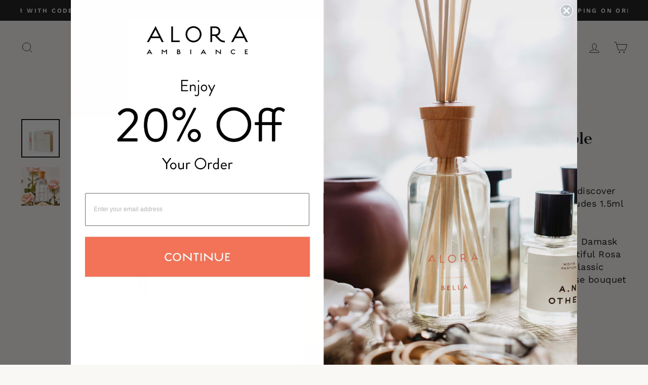

--- FILE ---
content_type: text/html; charset=utf-8
request_url: https://aloraambiance.com/collections/fragrance-samples/products/rosa-fragrance-sample
body_size: 35444
content:
<!doctype html>
<html class="no-js" lang="en" dir="ltr">
<head>
  <meta charset="utf-8">
  <meta http-equiv="X-UA-Compatible" content="IE=edge,chrome=1">
  <meta name="viewport" content="width=device-width,initial-scale=1">
  <meta name="theme-color" content="#111111"><link rel="preconnect" href="https://cdn.shopify.com" crossorigin>
  <link rel="preconnect" href="https://fonts.shopifycdn.com" crossorigin>
  <link rel="dns-prefetch" href="https://productreviews.shopifycdn.com">
  <link rel="dns-prefetch" href="https://ajax.googleapis.com">
  <link rel="dns-prefetch" href="https://maps.googleapis.com">
  <link rel="dns-prefetch" href="https://maps.gstatic.com"><style>
  @media (max-width: 768px) {
  #shopify-section-template--17897248391421__text_and_image_mEci4i .page-width {
  padding-top: 0px !important;
  padding-right: 0px !important;
  padding-bottom: 40px !important;
  padding-left: 0px !important;
}

    #shopify-section-template--17897248391421__slideshow_TgE8Rm {
    padding-top: 0px!important;
}  
    #shopify-section-template--17897248391421__slideshow_TgE8Rm .hero__text-shadow {
    padding-top: 30px!important;
}
#shopify-section-template--17897248391421__slideshow_TgE8Rm .hero {
   height: 700px!important;
}
  #shopify-section-template--17897248391421__slideshow_TgE8Rm h2 {
    line-height: 36px!important;
} 
 #shopify-section-template--17897248391421__slideshow_TgE8Rm .hero__subtitle {
   font-family: DomaineTextBook!important;
   font-size: 24px!important;
   line-height: 28px!important;
   padding-top: 15px !important;
   padding-bottom: 0px !important;
 }
  .slideshow__slide--image_qriJPz .hero__title {
    font-size: calc(var(--typeHeaderSize)* .85)!important;
}
 #shopify-section-template--17897248391421__testimonials_HFzYzK .slideshow-wrapper {
    padding-top: 50px!important;
    padding-right: 0px!important;
    padding-bottom: 30px!important;
    padding-left: 0px!important;
}   
 #shopify-section-template--17897248391421__testimonials_HFzYzK p {
    padding-top: 50px!important;
    padding-right: 0px!important;
    padding-bottom: 30px!important;
    padding-left: 0px!important;
    margin-top: -75px;
}
 #shopify-section-template--17897248391421__rich_text_9GeQDY h2 {   
   line-height: 32px!important;
 }
  #shopify-section-template--17897248391421__rich_text_9GeQDY p {   
   margin-bottom: 24px!important;
 }  
#shopify-section-template--17897248391421__text_and_image_gRT6fN {
  padding-top: 0px !important;
  padding-right: 0px !important;
  padding-bottom: 10px !important;
  padding-left: 0px !important;
}  
  #shopify-section-template--17897248391421__text_and_image_Wp8aUz .page-width {
  padding-top: 0px !important;
  padding-right: 0px !important;
  padding-bottom: 40px !important;
  padding-left: 0px !important;
} 
#shopify-section-sections--17897248882941__advanced_content_DxwwVX .custom__item {
    padding-top: 20px;
    padding-bottom: 0;
    padding-left: 0px !important;
    margin-bottom: 0px !important;
    margin-left: 80px !important;
    text-align: center!important;
}       
   
  .testimonials-slide {
    padding-top: 30px!important;
    padding-right: 0px!important;
    padding-bottom: 30px!important;
    padding-left: 0px!important;
}  
  .hero__top-subtitle {
      margin-bottom: 0px!important;
  }
button.btn.btn--body.btn--circle.js-photoswipe__zoom.product__photo-zoom {
    border: none;
}

button.btn.btn--body.btn--circle.js-photoswipe__zoom.product__photo-zoom:after {
    content: "+";
    position: absolute;
    transform: scale(2);
    left: 17px;
    top: 13px;
}

.image-wrap svg.icon.icon-search {
    display: none;
}
#insta-feed h2 {
    font-size: calc(var(--typeHeaderSize)* .85)!important;
}
.btn {
    letter-spacing: 1px;
    padding: 20px 20px!important;
}
  
#shopify-section-template--17897248293117__advanced_content_LKY4pC .page-width {
  padding-top: 0px !important;
  padding-right: 0px !important;
  padding-bottom: 40px !important;
  padding-left: 0px !important;
} 
#shopify-section-template--17897248293117__advanced_content_LKY4pC .rte{
    display: inline-block;
    padding: 0px 17px!important;
}  
#shopify-section-template--17897248293117__text_and_image_Fq7cE9 {
        padding-top: 0px !important;
        padding-right: 0px !important;
        padding-bottom: 10px !important;
        padding-left: 0px !important;
}
#shopify-section-template--17897248456957__text_and_image_eYCX9q {
        padding-top: 0px !important;
        padding-right: 0px !important;
        padding-bottom: 10px !important;
        padding-left: 0px !important;
}    
    
#shopify-section-template--17897248293117__text_and_image_kWGFcQ .page-width {
  padding-top: 0px !important;
  padding-right: 0px !important;
  padding-bottom: 40px !important;
  padding-left: 0px !important;
} 
#shopify-section-template--17897248456957__text_and_image_QxFbDY {
  padding-top: 0px !important;
  padding-right: 0px !important;
  padding-bottom: 40px !important;
  padding-left: 0px !important;
}   
#shopify-section-template--17897248456957__text_and_image_QxFbDY {
  padding-top: 0px !important;
  padding-right: 0px !important;
  padding-bottom: 40px !important;
  padding-left: 0px !important;
} 
#shopify-section-template--17897248719101__text-and-image2 {
 padding-top: 0px !important;
  padding-right: 0px !important;
  padding-bottom: 10px !important;
  padding-left: 0px !important;
} 
#shopify-section-template--17897248719101__text-and-image {
 padding-top: 0px !important;
  padding-right: 0px !important;
  padding-bottom: 40px !important;
  padding-left: 0px !important;
}
    
   
 #shopify-section-template--17897248293117__text_and_image_Fq7cE9 .btn {
    margin-top: 30px!important;
}   
 #shopify-section-template--17897248293117__text_and_image_kWGFcQ .btn {
    margin-top: 30px!important;
}
    #shopify-section-template--19402184753405__advanced_content_xbLbFD {
      margin-bottom: 30px!important;
      padding-bottom: 5px!important;
    }
    .rte <br> {
      display:none!important;
}
    
    .rte h3 {
      display:none!important;
}
 .pagination {
    margin: 0;
    padding: 20px 0!important;
    text-align: center;
}
.bloglogo {
  padding-top: 20px !important;
  padding-bottom: 10px !important;
}
    @media only screen and (max-width: 768px) {
    .grid-overflow-wrapper {
        -webkit-overflow-scrolling: touch;
        overflow: hidden;
        overflow-x: hidden!important;
    }
      #shopify-section-sections--17897248882941__advanced_content_DxwwVX .custom__item {
    padding-top: 20px;
    padding-bottom: 0;
    padding-left: 0px !important;
    margin-bottom: 0px !important;
    margin-left: 300px !important;
    text-align: center!important;
}
      @media only screen and (max-width: 749px) {
      #shopify-section-sections--17897248882941__advanced_content_DxwwVX .custom__item {
    padding-top: 20px;
    padding-bottom: 0;
    padding-left: 0px !important;
    margin-bottom: 0px !important;
    margin-left: 120px !important;
    text-align: center!important;
}
}.rte h1 {
    margin-bottom:20px!important;
  }
  .pabout {
    padding-right: 100px!important;
}
  .sig {
      width: 200px!important;
    }
  @media (max-width: 768px) {
  .pabout {
    padding-right:0px!important;
}
    .sig {
      width: 120px!important;
      padding-bottom: 20px!important;
    }
    .cart-link {
    padding-left:10px!important;
}

    
  }
.needsclick {
display: none !important;
}
</style><link rel="shortcut icon" href="//aloraambiance.com/cdn/shop/files/Alora_Ambiance_Logo_32x32.png?v=1718228203" type="image/png" /><style data-shopify>@font-face {
  font-family: Domine;
  font-weight: 700;
  font-style: normal;
  font-display: swap;
  src: url("//aloraambiance.com/cdn/fonts/domine/domine_n7.d520ceeab5a578be739293e6dc0db2ca7409e6d8.woff2") format("woff2"),
       url("//aloraambiance.com/cdn/fonts/domine/domine_n7.158567a933096dbe302df89a999ec132c98f0b81.woff") format("woff");
}

  @font-face {
  font-family: "Work Sans";
  font-weight: 400;
  font-style: normal;
  font-display: swap;
  src: url("//aloraambiance.com/cdn/fonts/work_sans/worksans_n4.b7973b3d07d0ace13de1b1bea9c45759cdbe12cf.woff2") format("woff2"),
       url("//aloraambiance.com/cdn/fonts/work_sans/worksans_n4.cf5ceb1e6d373a9505e637c1aff0a71d0959556d.woff") format("woff");
}


  @font-face {
  font-family: "Work Sans";
  font-weight: 600;
  font-style: normal;
  font-display: swap;
  src: url("//aloraambiance.com/cdn/fonts/work_sans/worksans_n6.75811c3bd5161ea6e3ceb2d48ca889388f9bd5fe.woff2") format("woff2"),
       url("//aloraambiance.com/cdn/fonts/work_sans/worksans_n6.defcf26f28f3fa3df4555714d3f2e0f1217d7772.woff") format("woff");
}

  @font-face {
  font-family: "Work Sans";
  font-weight: 400;
  font-style: italic;
  font-display: swap;
  src: url("//aloraambiance.com/cdn/fonts/work_sans/worksans_i4.16ff51e3e71fc1d09ff97b9ff9ccacbeeb384ec4.woff2") format("woff2"),
       url("//aloraambiance.com/cdn/fonts/work_sans/worksans_i4.ed4a1418cba5b7f04f79e4d5c8a5f1a6bd34f23b.woff") format("woff");
}

  @font-face {
  font-family: "Work Sans";
  font-weight: 600;
  font-style: italic;
  font-display: swap;
  src: url("//aloraambiance.com/cdn/fonts/work_sans/worksans_i6.78fba5461dc3c46449871ad9378fc3fd89177502.woff2") format("woff2"),
       url("//aloraambiance.com/cdn/fonts/work_sans/worksans_i6.e96d1853127697ea13d53cd7adc74309426a22a9.woff") format("woff");
}

</style><link href="//aloraambiance.com/cdn/shop/t/12/assets/theme.css?v=169437328493928505431744130685" rel="stylesheet" type="text/css" media="all" />
<style data-shopify>@font-face {
  font-family: "DomaineTextLightItalic";
  src: url('//aloraambiance.com/cdn/shop/files/domainetext-lightitalic-webfont.woff2?v=7128273249313795905') format("woff2"),
       url('//aloraambiance.com/cdn/shop/files/domainetext-lightitalic-webfont.woff?v=2680183077234608663') format("woff");
}
@font-face {
  font-family: "DomaineTextMedium";
  src: url('//aloraambiance.com/cdn/shop/files/domainetext-medium-webfont.woff2?v=13646493776894911480') format("woff2"),
       url('//aloraambiance.com/cdn/shop/files/domainetext-medium-webfont.woff?v=8980277294169381337') format("woff");
}
@font-face {
  font-family: "DomaineTextRegular";
  src: url('//aloraambiance.com/cdn/shop/files/domainetext-regular-webfont.woff2?v=18027699215964685343') format("woff2"),
       url('//aloraambiance.com/cdn/shop/files/domainetext-regular-webfont.woff?v=2696356445317197701') format("woff");
}


    :root {
    /* --typeHeaderPrimary: Domine; */
    --typeHeaderPrimary: 'DomaineTextMedium';
    --typeHeaderFallback: serif;
    --typeHeaderSize: 36px;
    /* --typeHeaderWeight: 700; */
    --typeHeaderWeight: 500;
    --typeHeaderLineHeight: 1;
    --typeHeaderSpacing: 0.0em;

    --typeBasePrimary:"Work Sans";
    --typeBaseFallback:sans-serif;
    --typeBaseSize: 18px;
    /* --typeBaseWeight: 400; */
    --typeBaseWeight: normal;
    --typeBaseSpacing: 0.025em;
    --typeBaseLineHeight: 1.4;
    --typeBaselineHeightMinus01: 1.3;

    --typeCollectionTitle: 20px;

    --iconWeight: 2px;
    --iconLinecaps: miter;

    
        --buttonRadius: 0;
    

    --colorGridOverlayOpacity: 0.1;
    }

    .placeholder-content {
    background-image: linear-gradient(100deg, #ffffff 40%, #f7f7f7 63%, #ffffff 79%);
    }</style><script>
    document.documentElement.className = document.documentElement.className.replace('no-js', 'js');

    window.theme = window.theme || {};
    theme.routes = {
      home: "/",
      cart: "/cart.js",
      cartPage: "/cart",
      cartAdd: "/cart/add.js",
      cartChange: "/cart/change.js",
      search: "/search",
      predictiveSearch: "/search/suggest"
    };
    theme.strings = {
      soldOut: "Sold Out",
      unavailable: "Unavailable",
      inStockLabel: "In stock, ready to ship",
      oneStockLabel: "Low stock - [count] item left",
      otherStockLabel: "Low stock - [count] items left",
      willNotShipUntil: "Ready to ship [date]",
      willBeInStockAfter: "Back in stock [date]",
      waitingForStock: "Backordered, shipping soon",
      savePrice: "Save [saved_amount]",
      cartEmpty: "Your cart is currently empty.",
      cartTermsConfirmation: "You must agree with the terms and conditions of sales to check out",
      searchCollections: "Collections",
      searchPages: "Pages",
      searchArticles: "Articles",
      productFrom: "from ",
      maxQuantity: "You can only have [quantity] of [title] in your cart."
    };
    theme.settings = {
      cartType: "drawer",
      isCustomerTemplate: false,
      moneyFormat: "${{amount}}",
      saveType: "dollar",
      productImageSize: "square",
      productImageCover: false,
      predictiveSearch: true,
      predictiveSearchType: null,
      predictiveSearchVendor: false,
      predictiveSearchPrice: false,
      quickView: false,
      themeName: 'Impulse',
      themeVersion: "7.4.1"
    };
  </script>

  <script>window.performance && window.performance.mark && window.performance.mark('shopify.content_for_header.start');</script><meta name="google-site-verification" content="pxY-S-11pQGAIEHlUTjnBFlFGy5AIWIbb-f31NnDPQU">
<meta id="shopify-digital-wallet" name="shopify-digital-wallet" content="/36220600460/digital_wallets/dialog">
<meta name="shopify-checkout-api-token" content="4da3ba147e7aa4cd4b3d7a1e8b90184f">
<meta id="in-context-paypal-metadata" data-shop-id="36220600460" data-venmo-supported="false" data-environment="production" data-locale="en_US" data-paypal-v4="true" data-currency="USD">
<link rel="alternate" type="application/json+oembed" href="https://aloraambiance.com/products/rosa-fragrance-sample.oembed">
<script async="async" src="/checkouts/internal/preloads.js?locale=en-US"></script>
<link rel="preconnect" href="https://shop.app" crossorigin="anonymous">
<script async="async" src="https://shop.app/checkouts/internal/preloads.js?locale=en-US&shop_id=36220600460" crossorigin="anonymous"></script>
<script id="apple-pay-shop-capabilities" type="application/json">{"shopId":36220600460,"countryCode":"US","currencyCode":"USD","merchantCapabilities":["supports3DS"],"merchantId":"gid:\/\/shopify\/Shop\/36220600460","merchantName":"Alora Ambiance","requiredBillingContactFields":["postalAddress","email"],"requiredShippingContactFields":["postalAddress","email"],"shippingType":"shipping","supportedNetworks":["visa","masterCard","amex","discover","elo","jcb"],"total":{"type":"pending","label":"Alora Ambiance","amount":"1.00"},"shopifyPaymentsEnabled":true,"supportsSubscriptions":true}</script>
<script id="shopify-features" type="application/json">{"accessToken":"4da3ba147e7aa4cd4b3d7a1e8b90184f","betas":["rich-media-storefront-analytics"],"domain":"aloraambiance.com","predictiveSearch":true,"shopId":36220600460,"locale":"en"}</script>
<script>var Shopify = Shopify || {};
Shopify.shop = "alora-ambiance-usa.myshopify.com";
Shopify.locale = "en";
Shopify.currency = {"active":"USD","rate":"1.0"};
Shopify.country = "US";
Shopify.theme = {"name":"Copy of Impulse - April 2025","id":150249341181,"schema_name":"Impulse","schema_version":"7.4.1","theme_store_id":857,"role":"main"};
Shopify.theme.handle = "null";
Shopify.theme.style = {"id":null,"handle":null};
Shopify.cdnHost = "aloraambiance.com/cdn";
Shopify.routes = Shopify.routes || {};
Shopify.routes.root = "/";</script>
<script type="module">!function(o){(o.Shopify=o.Shopify||{}).modules=!0}(window);</script>
<script>!function(o){function n(){var o=[];function n(){o.push(Array.prototype.slice.apply(arguments))}return n.q=o,n}var t=o.Shopify=o.Shopify||{};t.loadFeatures=n(),t.autoloadFeatures=n()}(window);</script>
<script>
  window.ShopifyPay = window.ShopifyPay || {};
  window.ShopifyPay.apiHost = "shop.app\/pay";
  window.ShopifyPay.redirectState = null;
</script>
<script id="shop-js-analytics" type="application/json">{"pageType":"product"}</script>
<script defer="defer" async type="module" src="//aloraambiance.com/cdn/shopifycloud/shop-js/modules/v2/client.init-shop-cart-sync_D0dqhulL.en.esm.js"></script>
<script defer="defer" async type="module" src="//aloraambiance.com/cdn/shopifycloud/shop-js/modules/v2/chunk.common_CpVO7qML.esm.js"></script>
<script type="module">
  await import("//aloraambiance.com/cdn/shopifycloud/shop-js/modules/v2/client.init-shop-cart-sync_D0dqhulL.en.esm.js");
await import("//aloraambiance.com/cdn/shopifycloud/shop-js/modules/v2/chunk.common_CpVO7qML.esm.js");

  window.Shopify.SignInWithShop?.initShopCartSync?.({"fedCMEnabled":true,"windoidEnabled":true});

</script>
<script defer="defer" async type="module" src="//aloraambiance.com/cdn/shopifycloud/shop-js/modules/v2/client.payment-terms_BmrqWn8r.en.esm.js"></script>
<script defer="defer" async type="module" src="//aloraambiance.com/cdn/shopifycloud/shop-js/modules/v2/chunk.common_CpVO7qML.esm.js"></script>
<script defer="defer" async type="module" src="//aloraambiance.com/cdn/shopifycloud/shop-js/modules/v2/chunk.modal_DKF6x0Jh.esm.js"></script>
<script type="module">
  await import("//aloraambiance.com/cdn/shopifycloud/shop-js/modules/v2/client.payment-terms_BmrqWn8r.en.esm.js");
await import("//aloraambiance.com/cdn/shopifycloud/shop-js/modules/v2/chunk.common_CpVO7qML.esm.js");
await import("//aloraambiance.com/cdn/shopifycloud/shop-js/modules/v2/chunk.modal_DKF6x0Jh.esm.js");

  
</script>
<script>
  window.Shopify = window.Shopify || {};
  if (!window.Shopify.featureAssets) window.Shopify.featureAssets = {};
  window.Shopify.featureAssets['shop-js'] = {"shop-cart-sync":["modules/v2/client.shop-cart-sync_D9bwt38V.en.esm.js","modules/v2/chunk.common_CpVO7qML.esm.js"],"init-fed-cm":["modules/v2/client.init-fed-cm_BJ8NPuHe.en.esm.js","modules/v2/chunk.common_CpVO7qML.esm.js"],"init-shop-email-lookup-coordinator":["modules/v2/client.init-shop-email-lookup-coordinator_pVrP2-kG.en.esm.js","modules/v2/chunk.common_CpVO7qML.esm.js"],"shop-cash-offers":["modules/v2/client.shop-cash-offers_CNh7FWN-.en.esm.js","modules/v2/chunk.common_CpVO7qML.esm.js","modules/v2/chunk.modal_DKF6x0Jh.esm.js"],"init-shop-cart-sync":["modules/v2/client.init-shop-cart-sync_D0dqhulL.en.esm.js","modules/v2/chunk.common_CpVO7qML.esm.js"],"init-windoid":["modules/v2/client.init-windoid_DaoAelzT.en.esm.js","modules/v2/chunk.common_CpVO7qML.esm.js"],"shop-toast-manager":["modules/v2/client.shop-toast-manager_1DND8Tac.en.esm.js","modules/v2/chunk.common_CpVO7qML.esm.js"],"pay-button":["modules/v2/client.pay-button_CFeQi1r6.en.esm.js","modules/v2/chunk.common_CpVO7qML.esm.js"],"shop-button":["modules/v2/client.shop-button_Ca94MDdQ.en.esm.js","modules/v2/chunk.common_CpVO7qML.esm.js"],"shop-login-button":["modules/v2/client.shop-login-button_DPYNfp1Z.en.esm.js","modules/v2/chunk.common_CpVO7qML.esm.js","modules/v2/chunk.modal_DKF6x0Jh.esm.js"],"avatar":["modules/v2/client.avatar_BTnouDA3.en.esm.js"],"shop-follow-button":["modules/v2/client.shop-follow-button_BMKh4nJE.en.esm.js","modules/v2/chunk.common_CpVO7qML.esm.js","modules/v2/chunk.modal_DKF6x0Jh.esm.js"],"init-customer-accounts-sign-up":["modules/v2/client.init-customer-accounts-sign-up_CJXi5kRN.en.esm.js","modules/v2/client.shop-login-button_DPYNfp1Z.en.esm.js","modules/v2/chunk.common_CpVO7qML.esm.js","modules/v2/chunk.modal_DKF6x0Jh.esm.js"],"init-shop-for-new-customer-accounts":["modules/v2/client.init-shop-for-new-customer-accounts_BoBxkgWu.en.esm.js","modules/v2/client.shop-login-button_DPYNfp1Z.en.esm.js","modules/v2/chunk.common_CpVO7qML.esm.js","modules/v2/chunk.modal_DKF6x0Jh.esm.js"],"init-customer-accounts":["modules/v2/client.init-customer-accounts_DCuDTzpR.en.esm.js","modules/v2/client.shop-login-button_DPYNfp1Z.en.esm.js","modules/v2/chunk.common_CpVO7qML.esm.js","modules/v2/chunk.modal_DKF6x0Jh.esm.js"],"checkout-modal":["modules/v2/client.checkout-modal_U_3e4VxF.en.esm.js","modules/v2/chunk.common_CpVO7qML.esm.js","modules/v2/chunk.modal_DKF6x0Jh.esm.js"],"lead-capture":["modules/v2/client.lead-capture_DEgn0Z8u.en.esm.js","modules/v2/chunk.common_CpVO7qML.esm.js","modules/v2/chunk.modal_DKF6x0Jh.esm.js"],"shop-login":["modules/v2/client.shop-login_CoM5QKZ_.en.esm.js","modules/v2/chunk.common_CpVO7qML.esm.js","modules/v2/chunk.modal_DKF6x0Jh.esm.js"],"payment-terms":["modules/v2/client.payment-terms_BmrqWn8r.en.esm.js","modules/v2/chunk.common_CpVO7qML.esm.js","modules/v2/chunk.modal_DKF6x0Jh.esm.js"]};
</script>
<script>(function() {
  var isLoaded = false;
  function asyncLoad() {
    if (isLoaded) return;
    isLoaded = true;
    var urls = ["https:\/\/static.rechargecdn.com\/assets\/js\/widget.min.js?shop=alora-ambiance-usa.myshopify.com","https:\/\/cdn.giftship.app\/build\/storefront\/giftship.js?shop=alora-ambiance-usa.myshopify.com","\/\/cdn.shopify.com\/proxy\/5f79c8cefaf5daf2e3348e81c685c5629b4ac21e9f5da0b3ec748fc341551a8c\/d1639lhkj5l89m.cloudfront.net\/js\/storefront\/uppromote.js?shop=alora-ambiance-usa.myshopify.com\u0026sp-cache-control=cHVibGljLCBtYXgtYWdlPTkwMA","https:\/\/cdn.rebuyengine.com\/onsite\/js\/rebuy.js?shop=alora-ambiance-usa.myshopify.com","https:\/\/cdn.shopify.com\/s\/files\/1\/0362\/2060\/0460\/t\/12\/assets\/yoast-active-script.js?v=1744040615\u0026shop=alora-ambiance-usa.myshopify.com","https:\/\/app.octaneai.com\/5vtzvmbztof0rp4z\/shopify.js?x=Tr4g5jbL9SBSYiK8\u0026shop=alora-ambiance-usa.myshopify.com"];
    for (var i = 0; i < urls.length; i++) {
      var s = document.createElement('script');
      s.type = 'text/javascript';
      s.async = true;
      s.src = urls[i];
      var x = document.getElementsByTagName('script')[0];
      x.parentNode.insertBefore(s, x);
    }
  };
  if(window.attachEvent) {
    window.attachEvent('onload', asyncLoad);
  } else {
    window.addEventListener('load', asyncLoad, false);
  }
})();</script>
<script id="__st">var __st={"a":36220600460,"offset":-21600,"reqid":"2d8e7a64-3704-475e-8fde-36afb91c7930-1764659755","pageurl":"aloraambiance.com\/collections\/fragrance-samples\/products\/rosa-fragrance-sample","u":"36feced75dac","p":"product","rtyp":"product","rid":4738639298700};</script>
<script>window.ShopifyPaypalV4VisibilityTracking = true;</script>
<script id="captcha-bootstrap">!function(){'use strict';const t='contact',e='account',n='new_comment',o=[[t,t],['blogs',n],['comments',n],[t,'customer']],c=[[e,'customer_login'],[e,'guest_login'],[e,'recover_customer_password'],[e,'create_customer']],r=t=>t.map((([t,e])=>`form[action*='/${t}']:not([data-nocaptcha='true']) input[name='form_type'][value='${e}']`)).join(','),a=t=>()=>t?[...document.querySelectorAll(t)].map((t=>t.form)):[];function s(){const t=[...o],e=r(t);return a(e)}const i='password',u='form_key',d=['recaptcha-v3-token','g-recaptcha-response','h-captcha-response',i],f=()=>{try{return window.sessionStorage}catch{return}},m='__shopify_v',_=t=>t.elements[u];function p(t,e,n=!1){try{const o=window.sessionStorage,c=JSON.parse(o.getItem(e)),{data:r}=function(t){const{data:e,action:n}=t;return t[m]||n?{data:e,action:n}:{data:t,action:n}}(c);for(const[e,n]of Object.entries(r))t.elements[e]&&(t.elements[e].value=n);n&&o.removeItem(e)}catch(o){console.error('form repopulation failed',{error:o})}}const l='form_type',E='cptcha';function T(t){t.dataset[E]=!0}const w=window,h=w.document,L='Shopify',v='ce_forms',y='captcha';let A=!1;((t,e)=>{const n=(g='f06e6c50-85a8-45c8-87d0-21a2b65856fe',I='https://cdn.shopify.com/shopifycloud/storefront-forms-hcaptcha/ce_storefront_forms_captcha_hcaptcha.v1.5.2.iife.js',D={infoText:'Protected by hCaptcha',privacyText:'Privacy',termsText:'Terms'},(t,e,n)=>{const o=w[L][v],c=o.bindForm;if(c)return c(t,g,e,D).then(n);var r;o.q.push([[t,g,e,D],n]),r=I,A||(h.body.append(Object.assign(h.createElement('script'),{id:'captcha-provider',async:!0,src:r})),A=!0)});var g,I,D;w[L]=w[L]||{},w[L][v]=w[L][v]||{},w[L][v].q=[],w[L][y]=w[L][y]||{},w[L][y].protect=function(t,e){n(t,void 0,e),T(t)},Object.freeze(w[L][y]),function(t,e,n,w,h,L){const[v,y,A,g]=function(t,e,n){const i=e?o:[],u=t?c:[],d=[...i,...u],f=r(d),m=r(i),_=r(d.filter((([t,e])=>n.includes(e))));return[a(f),a(m),a(_),s()]}(w,h,L),I=t=>{const e=t.target;return e instanceof HTMLFormElement?e:e&&e.form},D=t=>v().includes(t);t.addEventListener('submit',(t=>{const e=I(t);if(!e)return;const n=D(e)&&!e.dataset.hcaptchaBound&&!e.dataset.recaptchaBound,o=_(e),c=g().includes(e)&&(!o||!o.value);(n||c)&&t.preventDefault(),c&&!n&&(function(t){try{if(!f())return;!function(t){const e=f();if(!e)return;const n=_(t);if(!n)return;const o=n.value;o&&e.removeItem(o)}(t);const e=Array.from(Array(32),(()=>Math.random().toString(36)[2])).join('');!function(t,e){_(t)||t.append(Object.assign(document.createElement('input'),{type:'hidden',name:u})),t.elements[u].value=e}(t,e),function(t,e){const n=f();if(!n)return;const o=[...t.querySelectorAll(`input[type='${i}']`)].map((({name:t})=>t)),c=[...d,...o],r={};for(const[a,s]of new FormData(t).entries())c.includes(a)||(r[a]=s);n.setItem(e,JSON.stringify({[m]:1,action:t.action,data:r}))}(t,e)}catch(e){console.error('failed to persist form',e)}}(e),e.submit())}));const S=(t,e)=>{t&&!t.dataset[E]&&(n(t,e.some((e=>e===t))),T(t))};for(const o of['focusin','change'])t.addEventListener(o,(t=>{const e=I(t);D(e)&&S(e,y())}));const B=e.get('form_key'),M=e.get(l),P=B&&M;t.addEventListener('DOMContentLoaded',(()=>{const t=y();if(P)for(const e of t)e.elements[l].value===M&&p(e,B);[...new Set([...A(),...v().filter((t=>'true'===t.dataset.shopifyCaptcha))])].forEach((e=>S(e,t)))}))}(h,new URLSearchParams(w.location.search),n,t,e,['guest_login'])})(!0,!0)}();</script>
<script integrity="sha256-52AcMU7V7pcBOXWImdc/TAGTFKeNjmkeM1Pvks/DTgc=" data-source-attribution="shopify.loadfeatures" defer="defer" src="//aloraambiance.com/cdn/shopifycloud/storefront/assets/storefront/load_feature-81c60534.js" crossorigin="anonymous"></script>
<script crossorigin="anonymous" defer="defer" src="//aloraambiance.com/cdn/shopifycloud/storefront/assets/shopify_pay/storefront-65b4c6d7.js?v=20250812"></script>
<script data-source-attribution="shopify.dynamic_checkout.dynamic.init">var Shopify=Shopify||{};Shopify.PaymentButton=Shopify.PaymentButton||{isStorefrontPortableWallets:!0,init:function(){window.Shopify.PaymentButton.init=function(){};var t=document.createElement("script");t.src="https://aloraambiance.com/cdn/shopifycloud/portable-wallets/latest/portable-wallets.en.js",t.type="module",document.head.appendChild(t)}};
</script>
<script data-source-attribution="shopify.dynamic_checkout.buyer_consent">
  function portableWalletsHideBuyerConsent(e){var t=document.getElementById("shopify-buyer-consent"),n=document.getElementById("shopify-subscription-policy-button");t&&n&&(t.classList.add("hidden"),t.setAttribute("aria-hidden","true"),n.removeEventListener("click",e))}function portableWalletsShowBuyerConsent(e){var t=document.getElementById("shopify-buyer-consent"),n=document.getElementById("shopify-subscription-policy-button");t&&n&&(t.classList.remove("hidden"),t.removeAttribute("aria-hidden"),n.addEventListener("click",e))}window.Shopify?.PaymentButton&&(window.Shopify.PaymentButton.hideBuyerConsent=portableWalletsHideBuyerConsent,window.Shopify.PaymentButton.showBuyerConsent=portableWalletsShowBuyerConsent);
</script>
<script data-source-attribution="shopify.dynamic_checkout.cart.bootstrap">document.addEventListener("DOMContentLoaded",(function(){function t(){return document.querySelector("shopify-accelerated-checkout-cart, shopify-accelerated-checkout")}if(t())Shopify.PaymentButton.init();else{new MutationObserver((function(e,n){t()&&(Shopify.PaymentButton.init(),n.disconnect())})).observe(document.body,{childList:!0,subtree:!0})}}));
</script>
<link id="shopify-accelerated-checkout-styles" rel="stylesheet" media="screen" href="https://aloraambiance.com/cdn/shopifycloud/portable-wallets/latest/accelerated-checkout-backwards-compat.css" crossorigin="anonymous">
<style id="shopify-accelerated-checkout-cart">
        #shopify-buyer-consent {
  margin-top: 1em;
  display: inline-block;
  width: 100%;
}

#shopify-buyer-consent.hidden {
  display: none;
}

#shopify-subscription-policy-button {
  background: none;
  border: none;
  padding: 0;
  text-decoration: underline;
  font-size: inherit;
  cursor: pointer;
}

#shopify-subscription-policy-button::before {
  box-shadow: none;
}

      </style>

<script>window.performance && window.performance.mark && window.performance.mark('shopify.content_for_header.end');</script>

  <script src="//aloraambiance.com/cdn/shop/t/12/assets/vendor-scripts-v11.js" defer="defer"></script><script src="//aloraambiance.com/cdn/shop/t/12/assets/theme.js?v=66598598796164931141744040615" defer="defer"></script>
<!-- BEGIN app block: shopify://apps/giftship/blocks/giftship/26bd5756-d344-471d-baf8-ba6267b82da9 -->
<!-- BEGIN app snippet: giftship_snippet -->










<script defer>
  if (typeof(GIST) == 'undefined') {
    window.GIST = GIST = {};
  }
  if (typeof(GIST.f) == 'undefined') {
    GIST.f = {};
  }

  GIST.drawer_cart = false;

  GIST.f._drawerRedirect = function() {

    var cartRedirect = localStorage.getItem("gs_drawer_cart_redirect");

    if (GIST.drawer_cart === true && cartRedirect === "true" && window.location.search.indexOf("gs_drawer_referrer") === -1) {
      var redirectUrl = "/";
      if (document.referrer && document.referrer.indexOf("/a/gs") === -1 && document.referrer.indexOf("/checkouts/") === -1) {
        redirectUrl = document.referrer;
      }
      if (redirectUrl.indexOf("?") === -1) {
        redirectUrl = redirectUrl + "?gs_drawer_open=true";
      } else if (redirectUrl.indexOf("gs_drawer_open") === -1) {
        redirectUrl = redirectUrl + "&gs_drawer_open=true";
      }
      window.location = redirectUrl;
    }
  }

  localStorage.removeItem("gs_drawer_cart_redirect");

  
</script>




  <script
    type="text/javascript"
    src="https://cdn.giftship.app/build/storefront/giftship.js?loaded_by=snippet&v=1.0.5"
    async
  ></script>
  <link rel="stylesheet" type="text/css" href="https://cdn.giftship.app/build/storefront/giftship.css">



<!-- END app snippet -->



<!-- END app block --><!-- BEGIN app block: shopify://apps/gift-box/blocks/head/f53ea332-e066-453a-9116-800349284dfb --><script>
const isProductPage = window.location.pathname.includes("/products/");

// Allow redirect only on product pages.
if (isProductPage) {
  const GHOST_PRODUCT_TYPE = "giftbox_ghost_product";
  // Use product handle to check the type of the product.
  const product_type = "Room Spray";
  if (product_type == GHOST_PRODUCT_TYPE) {
    // Redirect to the GP parent URL stored in the GP's metafields.
    const parent_product_url = '';
    if (parent_product_url === null || parent_product_url === '') {
      window.location.replace("/");
    } else {
      window.location.replace(parent_product_url);
    }
  }
}
</script>

<script
  src="https://giftbox.ds-cdn.com/static/main.js?shop=alora-ambiance-usa.myshopify.com"

  async

></script>


<!-- END app block --><!-- BEGIN app block: shopify://apps/instafeed/blocks/head-block/c447db20-095d-4a10-9725-b5977662c9d5 --><link rel="preconnect" href="https://cdn.nfcube.com/">
<link rel="preconnect" href="https://scontent.cdninstagram.com/">


  <script>
    document.addEventListener('DOMContentLoaded', function () {
      let instafeedScript = document.createElement('script');

      
        instafeedScript.src = 'https://cdn.nfcube.com/instafeed-79fdc85f1d9dcb684ff784be1f5fb654.js';
      

      document.body.appendChild(instafeedScript);
    });
  </script>





<!-- END app block --><!-- BEGIN app block: shopify://apps/super-gift-options/blocks/app-embed/d9b137c5-9d50-4342-a6ed-bbb1ebfb63ce -->
<script async src="https://app.supergiftoptions.com/get_script/?shop_url=alora-ambiance-usa.myshopify.com"></script>


<!-- END app block --><!-- BEGIN app block: shopify://apps/klaviyo-email-marketing-sms/blocks/klaviyo-onsite-embed/2632fe16-c075-4321-a88b-50b567f42507 -->












  <script async src="https://static.klaviyo.com/onsite/js/UzJjm7/klaviyo.js?company_id=UzJjm7"></script>
  <script>!function(){if(!window.klaviyo){window._klOnsite=window._klOnsite||[];try{window.klaviyo=new Proxy({},{get:function(n,i){return"push"===i?function(){var n;(n=window._klOnsite).push.apply(n,arguments)}:function(){for(var n=arguments.length,o=new Array(n),w=0;w<n;w++)o[w]=arguments[w];var t="function"==typeof o[o.length-1]?o.pop():void 0,e=new Promise((function(n){window._klOnsite.push([i].concat(o,[function(i){t&&t(i),n(i)}]))}));return e}}})}catch(n){window.klaviyo=window.klaviyo||[],window.klaviyo.push=function(){var n;(n=window._klOnsite).push.apply(n,arguments)}}}}();</script>

  
    <script id="viewed_product">
      if (item == null) {
        var _learnq = _learnq || [];

        var MetafieldReviews = null
        var MetafieldYotpoRating = null
        var MetafieldYotpoCount = null
        var MetafieldLooxRating = null
        var MetafieldLooxCount = null
        var okendoProduct = null
        var okendoProductReviewCount = null
        var okendoProductReviewAverageValue = null
        try {
          // The following fields are used for Customer Hub recently viewed in order to add reviews.
          // This information is not part of __kla_viewed. Instead, it is part of __kla_viewed_reviewed_items
          MetafieldReviews = {};
          MetafieldYotpoRating = null
          MetafieldYotpoCount = null
          MetafieldLooxRating = null
          MetafieldLooxCount = null

          okendoProduct = null
          // If the okendo metafield is not legacy, it will error, which then requires the new json formatted data
          if (okendoProduct && 'error' in okendoProduct) {
            okendoProduct = null
          }
          okendoProductReviewCount = okendoProduct ? okendoProduct.reviewCount : null
          okendoProductReviewAverageValue = okendoProduct ? okendoProduct.reviewAverageValue : null
        } catch (error) {
          console.error('Error in Klaviyo onsite reviews tracking:', error);
        }

        var item = {
          Name: "Rosa Fragrance Sample",
          ProductID: 4738639298700,
          Categories: ["Floral Fragrances","Fragrance Samples","Rosa","The Alora Collection"],
          ImageURL: "https://aloraambiance.com/cdn/shop/products/Sample_Rosa_grande.jpg?v=1631231754",
          URL: "https://aloraambiance.com/products/rosa-fragrance-sample",
          Brand: "Alora Ambiance USA",
          Price: "$5.00",
          Value: "5.00",
          CompareAtPrice: "$0.00"
        };
        _learnq.push(['track', 'Viewed Product', item]);
        _learnq.push(['trackViewedItem', {
          Title: item.Name,
          ItemId: item.ProductID,
          Categories: item.Categories,
          ImageUrl: item.ImageURL,
          Url: item.URL,
          Metadata: {
            Brand: item.Brand,
            Price: item.Price,
            Value: item.Value,
            CompareAtPrice: item.CompareAtPrice
          },
          metafields:{
            reviews: MetafieldReviews,
            yotpo:{
              rating: MetafieldYotpoRating,
              count: MetafieldYotpoCount,
            },
            loox:{
              rating: MetafieldLooxRating,
              count: MetafieldLooxCount,
            },
            okendo: {
              rating: okendoProductReviewAverageValue,
              count: okendoProductReviewCount,
            }
          }
        }]);
      }
    </script>
  




  <script>
    window.klaviyoReviewsProductDesignMode = false
  </script>







<!-- END app block --><!-- BEGIN app block: shopify://apps/yoast-seo/blocks/metatags/7c777011-bc88-4743-a24e-64336e1e5b46 -->
<!-- This site is optimized with Yoast SEO for Shopify -->
<title>Rosa Fragrance Sample | Alora Ambiance</title>
<meta name="description" content="Simple. Subtle. Timeless. Order your sample of our classic Rosa fragrance today. Only $5." />
<link rel="canonical" href="https://aloraambiance.com/products/rosa-fragrance-sample" />
<meta name="robots" content="index, follow, max-image-preview:large, max-snippet:-1, max-video-preview:-1" />
<meta property="og:site_name" content="Alora Ambiance" />
<meta property="og:url" content="https://aloraambiance.com/products/rosa-fragrance-sample" />
<meta property="og:locale" content="en_US" />
<meta property="og:type" content="product" />
<meta property="og:title" content="Rosa Fragrance Sample | Alora Ambiance" />
<meta property="og:description" content="Simple. Subtle. Timeless. Order your sample of our classic Rosa fragrance today. Only $5." />
<meta property="og:image" content="https://aloraambiance.com/cdn/shop/products/Sample_Rosa.jpg?v=1631231754" />
<meta property="og:image:height" content="3000" />
<meta property="og:image:width" content="3000" />
<meta property="og:availability" content="instock" />
<meta property="product:availability" content="instock" />
<meta property="product:condition" content="new" />
<meta property="product:price:amount" content="5.0" />
<meta property="product:price:currency" content="USD" />
<meta property="product:retailer_item_id" content="ROV" />
<meta name="twitter:card" content="summary_large_image" />
<script type="application/ld+json" id="yoast-schema-graph">
{
  "@context": "https://schema.org",
  "@graph": [
    {
      "@type": "Organization",
      "@id": "https://aloraambiance.com/#/schema/organization/1",
      "url": "https://aloraambiance.com",
      "name": "Alora Ambiance",
      "alternateName": "Alora",
      "logo": {
        "@id": "https://aloraambiance.com/#/schema/ImageObject/32095347474685"
      },
      "image": [
        {
          "@id": "https://aloraambiance.com/#/schema/ImageObject/32095347474685"
        }
      ],
      "hasMerchantReturnPolicy": {
        "@type": "MerchantReturnPolicy",
        "merchantReturnLink": "https://aloraambiance.com/policies/refund-policy"
      },
      "sameAs": ["https:\/\/www.instagram.com\/aloraambiance","https:\/\/www.youtube.com\/@aloraambiance","https:\/\/www.pinterest.com\/aloraambiance\/","https:\/\/www.facebook.com\/aloraambiance"]
    },
    {
      "@type": "ImageObject",
      "@id": "https://aloraambiance.com/#/schema/ImageObject/32095347474685",
      "width": 4081,
      "height": 1335,
      "url": "https:\/\/aloraambiance.com\/cdn\/shop\/files\/Alora_Ambiance_Logo-RGB_Black.png?v=1693966998",
      "contentUrl": "https:\/\/aloraambiance.com\/cdn\/shop\/files\/Alora_Ambiance_Logo-RGB_Black.png?v=1693966998"
    },
    {
      "@type": "WebSite",
      "@id": "https://aloraambiance.com/#/schema/website/1",
      "url": "https://aloraambiance.com",
      "name": "Alora Ambiance",
      "alternateName": "Alora",
      "potentialAction": {
        "@type": "SearchAction",
        "target": "https://aloraambiance.com/search?q={search_term_string}",
        "query-input": "required name=search_term_string"
      },
      "publisher": {
        "@id": "https://aloraambiance.com/#/schema/organization/1"
      },
      "inLanguage": "en"
    },
    {
      "@type": "ItemPage",
      "@id": "https:\/\/aloraambiance.com\/products\/rosa-fragrance-sample",
      "name": "Rosa Fragrance Sample | Alora Ambiance",
      "description": "Simple. Subtle. Timeless. Order your sample of our classic Rosa fragrance today. Only $5.",
      "datePublished": "2021-04-23T08:02:55-05:00",
      "breadcrumb": {
        "@id": "https:\/\/aloraambiance.com\/products\/rosa-fragrance-sample\/#\/schema\/breadcrumb"
      },
      "primaryImageOfPage": {
        "@id": "https://aloraambiance.com/#/schema/ImageObject/12126167629982"
      },
      "image": [{
        "@id": "https://aloraambiance.com/#/schema/ImageObject/12126167629982"
      }],
      "isPartOf": {
        "@id": "https://aloraambiance.com/#/schema/website/1"
      },
      "url": "https:\/\/aloraambiance.com\/products\/rosa-fragrance-sample"
    },
    {
      "@type": "ImageObject",
      "@id": "https://aloraambiance.com/#/schema/ImageObject/12126167629982",
      "caption": "Small clear plastic vial that says “Alora Ambiance” and “Rosa” next to a tan card that also says “Alora Ambiance\" and “Rosa”",
      "inLanguage": "en",
      "width": 3000,
      "height": 3000,
      "url": "https:\/\/aloraambiance.com\/cdn\/shop\/products\/Sample_Rosa.jpg?v=1631231754",
      "contentUrl": "https:\/\/aloraambiance.com\/cdn\/shop\/products\/Sample_Rosa.jpg?v=1631231754"
    },
    {
      "@type": "ProductGroup",
      "@id": "https:\/\/aloraambiance.com\/products\/rosa-fragrance-sample\/#\/schema\/Product",
      "brand": [{
        "@type": "Brand",
        "name": "Alora Ambiance USA"
      }],
      "mainEntityOfPage": {
        "@id": "https:\/\/aloraambiance.com\/products\/rosa-fragrance-sample"
      },
      "name": "Rosa Fragrance Sample",
      "description": "Simple. Subtle. Timeless. Order your sample of our classic Rosa fragrance today. Only $5.",
      "image": [{
        "@id": "https://aloraambiance.com/#/schema/ImageObject/12126167629982"
      }],
      "productGroupID": "4738639298700",
      "hasVariant": [
        {
          "@type": "Product",
          "@id": "https://aloraambiance.com/#/schema/Product/32908880380044",
          "name": "Rosa Fragrance Sample",
          "sku": "ROV",
          "image": [{
            "@id": "https://aloraambiance.com/#/schema/ImageObject/12126167629982"
          }],
          "offers": {
            "@type": "Offer",
            "@id": "https://aloraambiance.com/#/schema/Offer/32908880380044",
            "availability": "https://schema.org/InStock",
            "category": "Home & Garden > Decor > Home Fragrances",
            "priceSpecification": {
              "@type": "UnitPriceSpecification",
              "valueAddedTaxIncluded": true,
              "price": 5.0,
              "priceCurrency": "USD"
            },
            "seller": {
              "@id": "https://aloraambiance.com/#/schema/organization/1"
            },
            "url": "https:\/\/aloraambiance.com\/products\/rosa-fragrance-sample",
            "checkoutPageURLTemplate": "https:\/\/aloraambiance.com\/cart\/add?id=32908880380044\u0026quantity=1"
          }
        }
      ],
      "url": "https:\/\/aloraambiance.com\/products\/rosa-fragrance-sample"
    },
    {
      "@type": "BreadcrumbList",
      "@id": "https:\/\/aloraambiance.com\/products\/rosa-fragrance-sample\/#\/schema\/breadcrumb",
      "itemListElement": [
        {
          "@type": "ListItem",
          "name": "Alora Ambiance",
          "item": "https:\/\/aloraambiance.com",
          "position": 1
        },
        {
          "@type": "ListItem",
          "name": "Rosa Fragrance Sample",
          "position": 2
        }
      ]
    }

  ]}
</script>
<!--/ Yoast SEO -->
<!-- END app block --><link href="https://cdn.shopify.com/extensions/019adb88-f0d7-7b56-8837-8eb88ffc0dcf/automatic-discounts-390/assets/free-gift-manager.css" rel="stylesheet" type="text/css" media="all">
<link href="https://monorail-edge.shopifysvc.com" rel="dns-prefetch">
<script>(function(){if ("sendBeacon" in navigator && "performance" in window) {try {var session_token_from_headers = performance.getEntriesByType('navigation')[0].serverTiming.find(x => x.name == '_s').description;} catch {var session_token_from_headers = undefined;}var session_cookie_matches = document.cookie.match(/_shopify_s=([^;]*)/);var session_token_from_cookie = session_cookie_matches && session_cookie_matches.length === 2 ? session_cookie_matches[1] : "";var session_token = session_token_from_headers || session_token_from_cookie || "";function handle_abandonment_event(e) {var entries = performance.getEntries().filter(function(entry) {return /monorail-edge.shopifysvc.com/.test(entry.name);});if (!window.abandonment_tracked && entries.length === 0) {window.abandonment_tracked = true;var currentMs = Date.now();var navigation_start = performance.timing.navigationStart;var payload = {shop_id: 36220600460,url: window.location.href,navigation_start,duration: currentMs - navigation_start,session_token,page_type: "product"};window.navigator.sendBeacon("https://monorail-edge.shopifysvc.com/v1/produce", JSON.stringify({schema_id: "online_store_buyer_site_abandonment/1.1",payload: payload,metadata: {event_created_at_ms: currentMs,event_sent_at_ms: currentMs}}));}}window.addEventListener('pagehide', handle_abandonment_event);}}());</script>
<script id="web-pixels-manager-setup">(function e(e,d,r,n,o){if(void 0===o&&(o={}),!Boolean(null===(a=null===(i=window.Shopify)||void 0===i?void 0:i.analytics)||void 0===a?void 0:a.replayQueue)){var i,a;window.Shopify=window.Shopify||{};var t=window.Shopify;t.analytics=t.analytics||{};var s=t.analytics;s.replayQueue=[],s.publish=function(e,d,r){return s.replayQueue.push([e,d,r]),!0};try{self.performance.mark("wpm:start")}catch(e){}var l=function(){var e={modern:/Edge?\/(1{2}[4-9]|1[2-9]\d|[2-9]\d{2}|\d{4,})\.\d+(\.\d+|)|Firefox\/(1{2}[4-9]|1[2-9]\d|[2-9]\d{2}|\d{4,})\.\d+(\.\d+|)|Chrom(ium|e)\/(9{2}|\d{3,})\.\d+(\.\d+|)|(Maci|X1{2}).+ Version\/(15\.\d+|(1[6-9]|[2-9]\d|\d{3,})\.\d+)([,.]\d+|)( \(\w+\)|)( Mobile\/\w+|) Safari\/|Chrome.+OPR\/(9{2}|\d{3,})\.\d+\.\d+|(CPU[ +]OS|iPhone[ +]OS|CPU[ +]iPhone|CPU IPhone OS|CPU iPad OS)[ +]+(15[._]\d+|(1[6-9]|[2-9]\d|\d{3,})[._]\d+)([._]\d+|)|Android:?[ /-](13[3-9]|1[4-9]\d|[2-9]\d{2}|\d{4,})(\.\d+|)(\.\d+|)|Android.+Firefox\/(13[5-9]|1[4-9]\d|[2-9]\d{2}|\d{4,})\.\d+(\.\d+|)|Android.+Chrom(ium|e)\/(13[3-9]|1[4-9]\d|[2-9]\d{2}|\d{4,})\.\d+(\.\d+|)|SamsungBrowser\/([2-9]\d|\d{3,})\.\d+/,legacy:/Edge?\/(1[6-9]|[2-9]\d|\d{3,})\.\d+(\.\d+|)|Firefox\/(5[4-9]|[6-9]\d|\d{3,})\.\d+(\.\d+|)|Chrom(ium|e)\/(5[1-9]|[6-9]\d|\d{3,})\.\d+(\.\d+|)([\d.]+$|.*Safari\/(?![\d.]+ Edge\/[\d.]+$))|(Maci|X1{2}).+ Version\/(10\.\d+|(1[1-9]|[2-9]\d|\d{3,})\.\d+)([,.]\d+|)( \(\w+\)|)( Mobile\/\w+|) Safari\/|Chrome.+OPR\/(3[89]|[4-9]\d|\d{3,})\.\d+\.\d+|(CPU[ +]OS|iPhone[ +]OS|CPU[ +]iPhone|CPU IPhone OS|CPU iPad OS)[ +]+(10[._]\d+|(1[1-9]|[2-9]\d|\d{3,})[._]\d+)([._]\d+|)|Android:?[ /-](13[3-9]|1[4-9]\d|[2-9]\d{2}|\d{4,})(\.\d+|)(\.\d+|)|Mobile Safari.+OPR\/([89]\d|\d{3,})\.\d+\.\d+|Android.+Firefox\/(13[5-9]|1[4-9]\d|[2-9]\d{2}|\d{4,})\.\d+(\.\d+|)|Android.+Chrom(ium|e)\/(13[3-9]|1[4-9]\d|[2-9]\d{2}|\d{4,})\.\d+(\.\d+|)|Android.+(UC? ?Browser|UCWEB|U3)[ /]?(15\.([5-9]|\d{2,})|(1[6-9]|[2-9]\d|\d{3,})\.\d+)\.\d+|SamsungBrowser\/(5\.\d+|([6-9]|\d{2,})\.\d+)|Android.+MQ{2}Browser\/(14(\.(9|\d{2,})|)|(1[5-9]|[2-9]\d|\d{3,})(\.\d+|))(\.\d+|)|K[Aa][Ii]OS\/(3\.\d+|([4-9]|\d{2,})\.\d+)(\.\d+|)/},d=e.modern,r=e.legacy,n=navigator.userAgent;return n.match(d)?"modern":n.match(r)?"legacy":"unknown"}(),u="modern"===l?"modern":"legacy",c=(null!=n?n:{modern:"",legacy:""})[u],f=function(e){return[e.baseUrl,"/wpm","/b",e.hashVersion,"modern"===e.buildTarget?"m":"l",".js"].join("")}({baseUrl:d,hashVersion:r,buildTarget:u}),m=function(e){var d=e.version,r=e.bundleTarget,n=e.surface,o=e.pageUrl,i=e.monorailEndpoint;return{emit:function(e){var a=e.status,t=e.errorMsg,s=(new Date).getTime(),l=JSON.stringify({metadata:{event_sent_at_ms:s},events:[{schema_id:"web_pixels_manager_load/3.1",payload:{version:d,bundle_target:r,page_url:o,status:a,surface:n,error_msg:t},metadata:{event_created_at_ms:s}}]});if(!i)return console&&console.warn&&console.warn("[Web Pixels Manager] No Monorail endpoint provided, skipping logging."),!1;try{return self.navigator.sendBeacon.bind(self.navigator)(i,l)}catch(e){}var u=new XMLHttpRequest;try{return u.open("POST",i,!0),u.setRequestHeader("Content-Type","text/plain"),u.send(l),!0}catch(e){return console&&console.warn&&console.warn("[Web Pixels Manager] Got an unhandled error while logging to Monorail."),!1}}}}({version:r,bundleTarget:l,surface:e.surface,pageUrl:self.location.href,monorailEndpoint:e.monorailEndpoint});try{o.browserTarget=l,function(e){var d=e.src,r=e.async,n=void 0===r||r,o=e.onload,i=e.onerror,a=e.sri,t=e.scriptDataAttributes,s=void 0===t?{}:t,l=document.createElement("script"),u=document.querySelector("head"),c=document.querySelector("body");if(l.async=n,l.src=d,a&&(l.integrity=a,l.crossOrigin="anonymous"),s)for(var f in s)if(Object.prototype.hasOwnProperty.call(s,f))try{l.dataset[f]=s[f]}catch(e){}if(o&&l.addEventListener("load",o),i&&l.addEventListener("error",i),u)u.appendChild(l);else{if(!c)throw new Error("Did not find a head or body element to append the script");c.appendChild(l)}}({src:f,async:!0,onload:function(){if(!function(){var e,d;return Boolean(null===(d=null===(e=window.Shopify)||void 0===e?void 0:e.analytics)||void 0===d?void 0:d.initialized)}()){var d=window.webPixelsManager.init(e)||void 0;if(d){var r=window.Shopify.analytics;r.replayQueue.forEach((function(e){var r=e[0],n=e[1],o=e[2];d.publishCustomEvent(r,n,o)})),r.replayQueue=[],r.publish=d.publishCustomEvent,r.visitor=d.visitor,r.initialized=!0}}},onerror:function(){return m.emit({status:"failed",errorMsg:"".concat(f," has failed to load")})},sri:function(e){var d=/^sha384-[A-Za-z0-9+/=]+$/;return"string"==typeof e&&d.test(e)}(c)?c:"",scriptDataAttributes:o}),m.emit({status:"loading"})}catch(e){m.emit({status:"failed",errorMsg:(null==e?void 0:e.message)||"Unknown error"})}}})({shopId: 36220600460,storefrontBaseUrl: "https://aloraambiance.com",extensionsBaseUrl: "https://extensions.shopifycdn.com/cdn/shopifycloud/web-pixels-manager",monorailEndpoint: "https://monorail-edge.shopifysvc.com/unstable/produce_batch",surface: "storefront-renderer",enabledBetaFlags: ["2dca8a86"],webPixelsConfigList: [{"id":"1433370877","configuration":"{\"accountID\":\"UzJjm7\",\"webPixelConfig\":\"eyJlbmFibGVBZGRlZFRvQ2FydEV2ZW50cyI6IHRydWV9\"}","eventPayloadVersion":"v1","runtimeContext":"STRICT","scriptVersion":"9a3e1117c25e3d7955a2b89bcfe1cdfd","type":"APP","apiClientId":123074,"privacyPurposes":["ANALYTICS","MARKETING"],"dataSharingAdjustments":{"protectedCustomerApprovalScopes":["read_customer_address","read_customer_email","read_customer_name","read_customer_personal_data","read_customer_phone"]}},{"id":"715915517","configuration":"{\"shopId\":\"194363\"}","eventPayloadVersion":"v1","runtimeContext":"STRICT","scriptVersion":"b1c53765fa4d5a5a6c7b7368985b3ff1","type":"APP","apiClientId":2773553,"privacyPurposes":[],"dataSharingAdjustments":{"protectedCustomerApprovalScopes":["read_customer_address","read_customer_email","read_customer_name","read_customer_personal_data","read_customer_phone"]}},{"id":"484475133","configuration":"{\"config\":\"{\\\"pixel_id\\\":\\\"G-7RCMGS8GXS\\\",\\\"target_country\\\":\\\"US\\\",\\\"gtag_events\\\":[{\\\"type\\\":\\\"search\\\",\\\"action_label\\\":[\\\"G-7RCMGS8GXS\\\",\\\"AW-779711123\\\/6JsgCMms4tcBEJPl5fMC\\\"]},{\\\"type\\\":\\\"begin_checkout\\\",\\\"action_label\\\":[\\\"G-7RCMGS8GXS\\\",\\\"AW-779711123\\\/5dVRCMas4tcBEJPl5fMC\\\"]},{\\\"type\\\":\\\"view_item\\\",\\\"action_label\\\":[\\\"G-7RCMGS8GXS\\\",\\\"AW-779711123\\\/LX9aCMCs4tcBEJPl5fMC\\\",\\\"MC-BDKXM74H81\\\"]},{\\\"type\\\":\\\"purchase\\\",\\\"action_label\\\":[\\\"G-7RCMGS8GXS\\\",\\\"AW-779711123\\\/Dt6aCL2s4tcBEJPl5fMC\\\",\\\"MC-BDKXM74H81\\\"]},{\\\"type\\\":\\\"page_view\\\",\\\"action_label\\\":[\\\"G-7RCMGS8GXS\\\",\\\"AW-779711123\\\/wCLfCLqs4tcBEJPl5fMC\\\",\\\"MC-BDKXM74H81\\\"]},{\\\"type\\\":\\\"add_payment_info\\\",\\\"action_label\\\":[\\\"G-7RCMGS8GXS\\\",\\\"AW-779711123\\\/DUMxCMys4tcBEJPl5fMC\\\"]},{\\\"type\\\":\\\"add_to_cart\\\",\\\"action_label\\\":[\\\"G-7RCMGS8GXS\\\",\\\"AW-779711123\\\/Npv2CMOs4tcBEJPl5fMC\\\"]}],\\\"enable_monitoring_mode\\\":false}\"}","eventPayloadVersion":"v1","runtimeContext":"OPEN","scriptVersion":"b2a88bafab3e21179ed38636efcd8a93","type":"APP","apiClientId":1780363,"privacyPurposes":[],"dataSharingAdjustments":{"protectedCustomerApprovalScopes":["read_customer_address","read_customer_email","read_customer_name","read_customer_personal_data","read_customer_phone"]}},{"id":"198443261","configuration":"{\"pixel_id\":\"760798380749748\",\"pixel_type\":\"facebook_pixel\",\"metaapp_system_user_token\":\"-\"}","eventPayloadVersion":"v1","runtimeContext":"OPEN","scriptVersion":"ca16bc87fe92b6042fbaa3acc2fbdaa6","type":"APP","apiClientId":2329312,"privacyPurposes":["ANALYTICS","MARKETING","SALE_OF_DATA"],"dataSharingAdjustments":{"protectedCustomerApprovalScopes":["read_customer_address","read_customer_email","read_customer_name","read_customer_personal_data","read_customer_phone"]}},{"id":"112951549","configuration":"{\"octaneDomain\":\"https:\\\/\\\/app.octaneai.com\",\"botID\":\"5vtzvmbztof0rp4z\"}","eventPayloadVersion":"v1","runtimeContext":"STRICT","scriptVersion":"f92ca4a76c55b3f762ad9c59eb7456bb","type":"APP","apiClientId":2012438,"privacyPurposes":["ANALYTICS","MARKETING","SALE_OF_DATA"],"dataSharingAdjustments":{"protectedCustomerApprovalScopes":["read_customer_personal_data"]}},{"id":"71205117","configuration":"{\"tagID\":\"2612511786707\"}","eventPayloadVersion":"v1","runtimeContext":"STRICT","scriptVersion":"18031546ee651571ed29edbe71a3550b","type":"APP","apiClientId":3009811,"privacyPurposes":["ANALYTICS","MARKETING","SALE_OF_DATA"],"dataSharingAdjustments":{"protectedCustomerApprovalScopes":["read_customer_address","read_customer_email","read_customer_name","read_customer_personal_data","read_customer_phone"]}},{"id":"shopify-app-pixel","configuration":"{}","eventPayloadVersion":"v1","runtimeContext":"STRICT","scriptVersion":"0450","apiClientId":"shopify-pixel","type":"APP","privacyPurposes":["ANALYTICS","MARKETING"]},{"id":"shopify-custom-pixel","eventPayloadVersion":"v1","runtimeContext":"LAX","scriptVersion":"0450","apiClientId":"shopify-pixel","type":"CUSTOM","privacyPurposes":["ANALYTICS","MARKETING"]}],isMerchantRequest: false,initData: {"shop":{"name":"Alora Ambiance","paymentSettings":{"currencyCode":"USD"},"myshopifyDomain":"alora-ambiance-usa.myshopify.com","countryCode":"US","storefrontUrl":"https:\/\/aloraambiance.com"},"customer":null,"cart":null,"checkout":null,"productVariants":[{"price":{"amount":5.0,"currencyCode":"USD"},"product":{"title":"Rosa Fragrance Sample","vendor":"Alora Ambiance USA","id":"4738639298700","untranslatedTitle":"Rosa Fragrance Sample","url":"\/products\/rosa-fragrance-sample","type":"Room Spray"},"id":"32908880380044","image":{"src":"\/\/aloraambiance.com\/cdn\/shop\/products\/Sample_Rosa.jpg?v=1631231754"},"sku":"ROV","title":"Default Title","untranslatedTitle":"Default Title"}],"purchasingCompany":null},},"https://aloraambiance.com/cdn","ae1676cfwd2530674p4253c800m34e853cb",{"modern":"","legacy":""},{"shopId":"36220600460","storefrontBaseUrl":"https:\/\/aloraambiance.com","extensionBaseUrl":"https:\/\/extensions.shopifycdn.com\/cdn\/shopifycloud\/web-pixels-manager","surface":"storefront-renderer","enabledBetaFlags":"[\"2dca8a86\"]","isMerchantRequest":"false","hashVersion":"ae1676cfwd2530674p4253c800m34e853cb","publish":"custom","events":"[[\"page_viewed\",{}],[\"product_viewed\",{\"productVariant\":{\"price\":{\"amount\":5.0,\"currencyCode\":\"USD\"},\"product\":{\"title\":\"Rosa Fragrance Sample\",\"vendor\":\"Alora Ambiance USA\",\"id\":\"4738639298700\",\"untranslatedTitle\":\"Rosa Fragrance Sample\",\"url\":\"\/products\/rosa-fragrance-sample\",\"type\":\"Room Spray\"},\"id\":\"32908880380044\",\"image\":{\"src\":\"\/\/aloraambiance.com\/cdn\/shop\/products\/Sample_Rosa.jpg?v=1631231754\"},\"sku\":\"ROV\",\"title\":\"Default Title\",\"untranslatedTitle\":\"Default Title\"}}]]"});</script><script>
  window.ShopifyAnalytics = window.ShopifyAnalytics || {};
  window.ShopifyAnalytics.meta = window.ShopifyAnalytics.meta || {};
  window.ShopifyAnalytics.meta.currency = 'USD';
  var meta = {"product":{"id":4738639298700,"gid":"gid:\/\/shopify\/Product\/4738639298700","vendor":"Alora Ambiance USA","type":"Room Spray","variants":[{"id":32908880380044,"price":500,"name":"Rosa Fragrance Sample","public_title":null,"sku":"ROV"}],"remote":false},"page":{"pageType":"product","resourceType":"product","resourceId":4738639298700}};
  for (var attr in meta) {
    window.ShopifyAnalytics.meta[attr] = meta[attr];
  }
</script>
<script class="analytics">
  (function () {
    var customDocumentWrite = function(content) {
      var jquery = null;

      if (window.jQuery) {
        jquery = window.jQuery;
      } else if (window.Checkout && window.Checkout.$) {
        jquery = window.Checkout.$;
      }

      if (jquery) {
        jquery('body').append(content);
      }
    };

    var hasLoggedConversion = function(token) {
      if (token) {
        return document.cookie.indexOf('loggedConversion=' + token) !== -1;
      }
      return false;
    }

    var setCookieIfConversion = function(token) {
      if (token) {
        var twoMonthsFromNow = new Date(Date.now());
        twoMonthsFromNow.setMonth(twoMonthsFromNow.getMonth() + 2);

        document.cookie = 'loggedConversion=' + token + '; expires=' + twoMonthsFromNow;
      }
    }

    var trekkie = window.ShopifyAnalytics.lib = window.trekkie = window.trekkie || [];
    if (trekkie.integrations) {
      return;
    }
    trekkie.methods = [
      'identify',
      'page',
      'ready',
      'track',
      'trackForm',
      'trackLink'
    ];
    trekkie.factory = function(method) {
      return function() {
        var args = Array.prototype.slice.call(arguments);
        args.unshift(method);
        trekkie.push(args);
        return trekkie;
      };
    };
    for (var i = 0; i < trekkie.methods.length; i++) {
      var key = trekkie.methods[i];
      trekkie[key] = trekkie.factory(key);
    }
    trekkie.load = function(config) {
      trekkie.config = config || {};
      trekkie.config.initialDocumentCookie = document.cookie;
      var first = document.getElementsByTagName('script')[0];
      var script = document.createElement('script');
      script.type = 'text/javascript';
      script.onerror = function(e) {
        var scriptFallback = document.createElement('script');
        scriptFallback.type = 'text/javascript';
        scriptFallback.onerror = function(error) {
                var Monorail = {
      produce: function produce(monorailDomain, schemaId, payload) {
        var currentMs = new Date().getTime();
        var event = {
          schema_id: schemaId,
          payload: payload,
          metadata: {
            event_created_at_ms: currentMs,
            event_sent_at_ms: currentMs
          }
        };
        return Monorail.sendRequest("https://" + monorailDomain + "/v1/produce", JSON.stringify(event));
      },
      sendRequest: function sendRequest(endpointUrl, payload) {
        // Try the sendBeacon API
        if (window && window.navigator && typeof window.navigator.sendBeacon === 'function' && typeof window.Blob === 'function' && !Monorail.isIos12()) {
          var blobData = new window.Blob([payload], {
            type: 'text/plain'
          });

          if (window.navigator.sendBeacon(endpointUrl, blobData)) {
            return true;
          } // sendBeacon was not successful

        } // XHR beacon

        var xhr = new XMLHttpRequest();

        try {
          xhr.open('POST', endpointUrl);
          xhr.setRequestHeader('Content-Type', 'text/plain');
          xhr.send(payload);
        } catch (e) {
          console.log(e);
        }

        return false;
      },
      isIos12: function isIos12() {
        return window.navigator.userAgent.lastIndexOf('iPhone; CPU iPhone OS 12_') !== -1 || window.navigator.userAgent.lastIndexOf('iPad; CPU OS 12_') !== -1;
      }
    };
    Monorail.produce('monorail-edge.shopifysvc.com',
      'trekkie_storefront_load_errors/1.1',
      {shop_id: 36220600460,
      theme_id: 150249341181,
      app_name: "storefront",
      context_url: window.location.href,
      source_url: "//aloraambiance.com/cdn/s/trekkie.storefront.3c703df509f0f96f3237c9daa54e2777acf1a1dd.min.js"});

        };
        scriptFallback.async = true;
        scriptFallback.src = '//aloraambiance.com/cdn/s/trekkie.storefront.3c703df509f0f96f3237c9daa54e2777acf1a1dd.min.js';
        first.parentNode.insertBefore(scriptFallback, first);
      };
      script.async = true;
      script.src = '//aloraambiance.com/cdn/s/trekkie.storefront.3c703df509f0f96f3237c9daa54e2777acf1a1dd.min.js';
      first.parentNode.insertBefore(script, first);
    };
    trekkie.load(
      {"Trekkie":{"appName":"storefront","development":false,"defaultAttributes":{"shopId":36220600460,"isMerchantRequest":null,"themeId":150249341181,"themeCityHash":"10802741830397357393","contentLanguage":"en","currency":"USD","eventMetadataId":"33ce583a-2fa6-44e5-a920-81c799a7a164"},"isServerSideCookieWritingEnabled":true,"monorailRegion":"shop_domain","enabledBetaFlags":["f0df213a"]},"Session Attribution":{},"S2S":{"facebookCapiEnabled":true,"source":"trekkie-storefront-renderer","apiClientId":580111}}
    );

    var loaded = false;
    trekkie.ready(function() {
      if (loaded) return;
      loaded = true;

      window.ShopifyAnalytics.lib = window.trekkie;

      var originalDocumentWrite = document.write;
      document.write = customDocumentWrite;
      try { window.ShopifyAnalytics.merchantGoogleAnalytics.call(this); } catch(error) {};
      document.write = originalDocumentWrite;

      window.ShopifyAnalytics.lib.page(null,{"pageType":"product","resourceType":"product","resourceId":4738639298700,"shopifyEmitted":true});

      var match = window.location.pathname.match(/checkouts\/(.+)\/(thank_you|post_purchase)/)
      var token = match? match[1]: undefined;
      if (!hasLoggedConversion(token)) {
        setCookieIfConversion(token);
        window.ShopifyAnalytics.lib.track("Viewed Product",{"currency":"USD","variantId":32908880380044,"productId":4738639298700,"productGid":"gid:\/\/shopify\/Product\/4738639298700","name":"Rosa Fragrance Sample","price":"5.00","sku":"ROV","brand":"Alora Ambiance USA","variant":null,"category":"Room Spray","nonInteraction":true,"remote":false},undefined,undefined,{"shopifyEmitted":true});
      window.ShopifyAnalytics.lib.track("monorail:\/\/trekkie_storefront_viewed_product\/1.1",{"currency":"USD","variantId":32908880380044,"productId":4738639298700,"productGid":"gid:\/\/shopify\/Product\/4738639298700","name":"Rosa Fragrance Sample","price":"5.00","sku":"ROV","brand":"Alora Ambiance USA","variant":null,"category":"Room Spray","nonInteraction":true,"remote":false,"referer":"https:\/\/aloraambiance.com\/collections\/fragrance-samples\/products\/rosa-fragrance-sample"});
      }
    });


        var eventsListenerScript = document.createElement('script');
        eventsListenerScript.async = true;
        eventsListenerScript.src = "//aloraambiance.com/cdn/shopifycloud/storefront/assets/shop_events_listener-3da45d37.js";
        document.getElementsByTagName('head')[0].appendChild(eventsListenerScript);

})();</script>
  <script>
  if (!window.ga || (window.ga && typeof window.ga !== 'function')) {
    window.ga = function ga() {
      (window.ga.q = window.ga.q || []).push(arguments);
      if (window.Shopify && window.Shopify.analytics && typeof window.Shopify.analytics.publish === 'function') {
        window.Shopify.analytics.publish("ga_stub_called", {}, {sendTo: "google_osp_migration"});
      }
      console.error("Shopify's Google Analytics stub called with:", Array.from(arguments), "\nSee https://help.shopify.com/manual/promoting-marketing/pixels/pixel-migration#google for more information.");
    };
    if (window.Shopify && window.Shopify.analytics && typeof window.Shopify.analytics.publish === 'function') {
      window.Shopify.analytics.publish("ga_stub_initialized", {}, {sendTo: "google_osp_migration"});
    }
  }
</script>
<script
  defer
  src="https://aloraambiance.com/cdn/shopifycloud/perf-kit/shopify-perf-kit-2.1.2.min.js"
  data-application="storefront-renderer"
  data-shop-id="36220600460"
  data-render-region="gcp-us-east1"
  data-page-type="product"
  data-theme-instance-id="150249341181"
  data-theme-name="Impulse"
  data-theme-version="7.4.1"
  data-monorail-region="shop_domain"
  data-resource-timing-sampling-rate="10"
  data-shs="true"
  data-shs-beacon="true"
  data-shs-export-with-fetch="true"
  data-shs-logs-sample-rate="1"
></script>
</head>

<body class="template-product" data-center-text="true" data-button_style="square" data-type_header_capitalize="false" data-type_headers_align_text="true" data-type_product_capitalize="true" data-swatch_style="round" >

  <a class="in-page-link visually-hidden skip-link" href="#MainContent">Skip to content</a>

  <div id="PageContainer" class="page-container">
    <div class="transition-body"><!-- BEGIN sections: header-group -->
<div id="shopify-section-sections--19402180591869__announcement" class="shopify-section shopify-section-group-header-group"><style></style>
  <div class="announcement-bar">
    <div class="page-width">
      <div class="slideshow-wrapper">
        <button type="button" class="visually-hidden slideshow__pause" data-id="sections--19402180591869__announcement" aria-live="polite">
          <span class="slideshow__pause-stop">
            <svg aria-hidden="true" focusable="false" role="presentation" class="icon icon-pause" viewBox="0 0 10 13"><path d="M0 0h3v13H0zm7 0h3v13H7z" fill-rule="evenodd"/></svg>
            <span class="icon__fallback-text">Pause slideshow</span>
          </span>
          <span class="slideshow__pause-play">
            <svg aria-hidden="true" focusable="false" role="presentation" class="icon icon-play" viewBox="18.24 17.35 24.52 28.3"><path fill="#323232" d="M22.1 19.151v25.5l20.4-13.489-20.4-12.011z"/></svg>
            <span class="icon__fallback-text">Play slideshow</span>
          </span>
        </button>

        <div
          id="AnnouncementSlider"
          class="announcement-slider"
          data-compact="true"
          data-block-count="3"><div
                id="AnnouncementSlide-announcement-0"
                class="announcement-slider__slide"
                data-index="0"
                
              ><a class="announcement-link" href="/collections/all"><span class="announcement-text">Enjoy 25% off your order with code SAVE25</span></a></div><div
                id="AnnouncementSlide-announcement_hDrM66"
                class="announcement-slider__slide"
                data-index="1"
                
              ><a class="announcement-link" href="https://aloraambiance.com/collections/all"><span class="announcement-text">FREE SHIPPING ON ORDERS of $200+</span></a></div><div
                id="AnnouncementSlide-announcement_8BJDWn"
                class="announcement-slider__slide"
                data-index="2"
                
              ><a class="announcement-link" href="/collections/all"><span class="announcement-text">Free Fragrance Samples with Every Order</span></a></div></div>
      </div>
    </div>
  </div>




<style> #shopify-section-sections--19402180591869__announcement .announcement-text {font-size: 12px; letter-spacing: auto;} </style></div><div id="shopify-section-sections--19402180591869__header" class="shopify-section shopify-section-group-header-group">

<div id="NavDrawer" class="drawer drawer--left">
  <div class="drawer__contents">
    <div class="drawer__fixed-header">
      <div class="drawer__header appear-animation appear-delay-1">
        <div class="h2 drawer__title"></div>
        <div class="drawer__close">
          <button type="button" class="drawer__close-button js-drawer-close">
            <svg aria-hidden="true" focusable="false" role="presentation" class="icon icon-close" viewBox="0 0 64 64"><title>icon-X</title><path d="m19 17.61 27.12 27.13m0-27.12L19 44.74"/></svg>
            <span class="icon__fallback-text">Close menu</span>
          </button>
        </div>
      </div>
    </div>
    <div class="drawer__scrollable">
      <ul class="mobile-nav" role="navigation" aria-label="Primary"><li class="mobile-nav__item appear-animation appear-delay-2"><div class="mobile-nav__has-sublist"><a href="/collections/all-products"
                    class="mobile-nav__link mobile-nav__link--top-level"
                    id="Label-collections-all-products1"
                    >
                    Shop
                  </a>
                  <div class="mobile-nav__toggle">
                    <button type="button"
                      aria-controls="Linklist-collections-all-products1" aria-open="true"
                      aria-labelledby="Label-collections-all-products1"
                      class="collapsible-trigger collapsible--auto-height is-open"><span class="collapsible-trigger__icon collapsible-trigger__icon--open" role="presentation">
  <svg aria-hidden="true" focusable="false" role="presentation" class="icon icon--wide icon-chevron-down" viewBox="0 0 28 16"><path d="m1.57 1.59 12.76 12.77L27.1 1.59" stroke-width="2" stroke="#000" fill="none"/></svg>
</span>
</button>
                  </div></div><div id="Linklist-collections-all-products1"
                class="mobile-nav__sublist collapsible-content collapsible-content--all is-open"
                style="height: auto;">
                <div class="collapsible-content__inner">
                  <ul class="mobile-nav__sublist"><li class="mobile-nav__item">
                        <div class="mobile-nav__child-item"><a href="/collections/best-sellers"
                              class="mobile-nav__link"
                              id="Sublabel-collections-best-sellers1"
                              >
                              Best Sellers
                            </a><button type="button"
                              aria-controls="Sublinklist-collections-all-products1-collections-best-sellers1"
                              aria-labelledby="Sublabel-collections-best-sellers1"
                              class="collapsible-trigger"><span class="collapsible-trigger__icon collapsible-trigger__icon--circle collapsible-trigger__icon--open" role="presentation">
  <svg aria-hidden="true" focusable="false" role="presentation" class="icon icon--wide icon-chevron-down" viewBox="0 0 28 16"><path d="m1.57 1.59 12.76 12.77L27.1 1.59" stroke-width="2" stroke="#000" fill="none"/></svg>
</span>
</button></div><div
                            id="Sublinklist-collections-all-products1-collections-best-sellers1"
                            aria-labelledby="Sublabel-collections-best-sellers1"
                            class="mobile-nav__sublist collapsible-content collapsible-content--all"
                            >
                            <div class="collapsible-content__inner">
                              <ul class="mobile-nav__grandchildlist"><li class="mobile-nav__item">
                                    <a href="/collections/arancia" class="mobile-nav__link">
                                      Arancia
                                    </a>
                                  </li><li class="mobile-nav__item">
                                    <a href="/collections/bella" class="mobile-nav__link">
                                      Bella
                                    </a>
                                  </li><li class="mobile-nav__item">
                                    <a href="/collections/bimbi" class="mobile-nav__link">
                                      Bimbi
                                    </a>
                                  </li><li class="mobile-nav__item">
                                    <a href="/collections/isola" class="mobile-nav__link">
                                      Isola
                                    </a>
                                  </li><li class="mobile-nav__item">
                                    <a href="/collections/verde" class="mobile-nav__link">
                                      Verde
                                    </a>
                                  </li></ul>
                            </div>
                          </div></li><li class="mobile-nav__item">
                        <div class="mobile-nav__child-item"><a href="/collections/reed-diffusers"
                              class="mobile-nav__link"
                              id="Sublabel-collections-reed-diffusers2"
                              >
                              Diffusers
                            </a><button type="button"
                              aria-controls="Sublinklist-collections-all-products1-collections-reed-diffusers2"
                              aria-labelledby="Sublabel-collections-reed-diffusers2"
                              class="collapsible-trigger"><span class="collapsible-trigger__icon collapsible-trigger__icon--circle collapsible-trigger__icon--open" role="presentation">
  <svg aria-hidden="true" focusable="false" role="presentation" class="icon icon--wide icon-chevron-down" viewBox="0 0 28 16"><path d="m1.57 1.59 12.76 12.77L27.1 1.59" stroke-width="2" stroke="#000" fill="none"/></svg>
</span>
</button></div><div
                            id="Sublinklist-collections-all-products1-collections-reed-diffusers2"
                            aria-labelledby="Sublabel-collections-reed-diffusers2"
                            class="mobile-nav__sublist collapsible-content collapsible-content--all"
                            >
                            <div class="collapsible-content__inner">
                              <ul class="mobile-nav__grandchildlist"><li class="mobile-nav__item">
                                    <a href="/products/como-reed-diffuser-copy" class="mobile-nav__link">
                                      Como
                                    </a>
                                  </li><li class="mobile-nav__item">
                                    <a href="/products/agrume-reed-diffuser" class="mobile-nav__link">
                                      Agrume
                                    </a>
                                  </li><li class="mobile-nav__item">
                                    <a href="/products/arancia-reed-diffuser" class="mobile-nav__link">
                                      Arancia
                                    </a>
                                  </li><li class="mobile-nav__item">
                                    <a href="/products/bella-reed-diffuser" class="mobile-nav__link">
                                      Bella
                                    </a>
                                  </li><li class="mobile-nav__item">
                                    <a href="/products/bimbi-reed-diffuser" class="mobile-nav__link">
                                      Bimbi
                                    </a>
                                  </li><li class="mobile-nav__item">
                                    <a href="/products/caldo-reed-diffuser" class="mobile-nav__link">
                                      Caldo
                                    </a>
                                  </li><li class="mobile-nav__item">
                                    <a href="/products/due-reed-diffuser" class="mobile-nav__link">
                                      Due
                                    </a>
                                  </li><li class="mobile-nav__item">
                                    <a href="/products/isola-reed-diffuser" class="mobile-nav__link">
                                      Isola
                                    </a>
                                  </li><li class="mobile-nav__item">
                                    <a href="/products/lavanda-reed-diffuser" class="mobile-nav__link">
                                      Lavanda
                                    </a>
                                  </li><li class="mobile-nav__item">
                                    <a href="/products/mare-reed-diffuser" class="mobile-nav__link">
                                      Mare
                                    </a>
                                  </li><li class="mobile-nav__item">
                                    <a href="/products/rosa-reed-diffuser" class="mobile-nav__link">
                                      Rosa
                                    </a>
                                  </li><li class="mobile-nav__item">
                                    <a href="/products/toscana-reed-diffuser" class="mobile-nav__link">
                                      Toscana
                                    </a>
                                  </li><li class="mobile-nav__item">
                                    <a href="/products/tre-reed-diffuser" class="mobile-nav__link">
                                      Tre
                                    </a>
                                  </li><li class="mobile-nav__item">
                                    <a href="/products/uno-reed-diffuser" class="mobile-nav__link">
                                      Uno
                                    </a>
                                  </li><li class="mobile-nav__item">
                                    <a href="/products/vaniglia-16-oz-reed-diffuser" class="mobile-nav__link">
                                      Vaniglia
                                    </a>
                                  </li><li class="mobile-nav__item">
                                    <a href="/products/verde-reed-diffuser" class="mobile-nav__link">
                                      Verde
                                    </a>
                                  </li></ul>
                            </div>
                          </div></li><li class="mobile-nav__item">
                        <div class="mobile-nav__child-item"><a href="/collections/room-sprays"
                              class="mobile-nav__link"
                              id="Sublabel-collections-room-sprays3"
                              >
                              Sprays
                            </a><button type="button"
                              aria-controls="Sublinklist-collections-all-products1-collections-room-sprays3"
                              aria-labelledby="Sublabel-collections-room-sprays3"
                              class="collapsible-trigger"><span class="collapsible-trigger__icon collapsible-trigger__icon--circle collapsible-trigger__icon--open" role="presentation">
  <svg aria-hidden="true" focusable="false" role="presentation" class="icon icon--wide icon-chevron-down" viewBox="0 0 28 16"><path d="m1.57 1.59 12.76 12.77L27.1 1.59" stroke-width="2" stroke="#000" fill="none"/></svg>
</span>
</button></div><div
                            id="Sublinklist-collections-all-products1-collections-room-sprays3"
                            aria-labelledby="Sublabel-collections-room-sprays3"
                            class="mobile-nav__sublist collapsible-content collapsible-content--all"
                            >
                            <div class="collapsible-content__inner">
                              <ul class="mobile-nav__grandchildlist"><li class="mobile-nav__item">
                                    <a href="/products/como-room-spray" class="mobile-nav__link">
                                      Como
                                    </a>
                                  </li><li class="mobile-nav__item">
                                    <a href="/products/agrume-room-spray" class="mobile-nav__link">
                                      Agrume
                                    </a>
                                  </li><li class="mobile-nav__item">
                                    <a href="/products/arancia-room-spray" class="mobile-nav__link">
                                      Arancia
                                    </a>
                                  </li><li class="mobile-nav__item">
                                    <a href="/products/bella-room-spray" class="mobile-nav__link">
                                      Bella
                                    </a>
                                  </li><li class="mobile-nav__item">
                                    <a href="/products/bimbi-room-spray" class="mobile-nav__link">
                                      Bimbi
                                    </a>
                                  </li><li class="mobile-nav__item">
                                    <a href="/products/caldo-room-spray" class="mobile-nav__link">
                                      Caldo
                                    </a>
                                  </li><li class="mobile-nav__item">
                                    <a href="/products/due-room-spray" class="mobile-nav__link">
                                      Due
                                    </a>
                                  </li><li class="mobile-nav__item">
                                    <a href="/products/isola-room-spray" class="mobile-nav__link">
                                      Isola
                                    </a>
                                  </li><li class="mobile-nav__item">
                                    <a href="/products/lavanda-room-spray" class="mobile-nav__link">
                                      Lavanda
                                    </a>
                                  </li><li class="mobile-nav__item">
                                    <a href="/products/mare-room-spray" class="mobile-nav__link">
                                      Mare
                                    </a>
                                  </li><li class="mobile-nav__item">
                                    <a href="/products/rosa-room-spray" class="mobile-nav__link">
                                      Rosa
                                    </a>
                                  </li><li class="mobile-nav__item">
                                    <a href="/products/toscana-room-spray" class="mobile-nav__link">
                                      Toscana
                                    </a>
                                  </li><li class="mobile-nav__item">
                                    <a href="/products/tre-room-spray" class="mobile-nav__link">
                                      Tre
                                    </a>
                                  </li><li class="mobile-nav__item">
                                    <a href="/products/uno-room-spray" class="mobile-nav__link">
                                      Uno
                                    </a>
                                  </li><li class="mobile-nav__item">
                                    <a href="/products/vaniglia-room-spray" class="mobile-nav__link">
                                      Vaniglia
                                    </a>
                                  </li><li class="mobile-nav__item">
                                    <a href="/products/verde-room-spray" class="mobile-nav__link">
                                      Verde
                                    </a>
                                  </li></ul>
                            </div>
                          </div></li><li class="mobile-nav__item">
                        <div class="mobile-nav__child-item"><a href="/collections/hand-wash"
                              class="mobile-nav__link"
                              id="Sublabel-collections-hand-wash4"
                              >
                              Hand Wash
                            </a><button type="button"
                              aria-controls="Sublinklist-collections-all-products1-collections-hand-wash4"
                              aria-labelledby="Sublabel-collections-hand-wash4"
                              class="collapsible-trigger"><span class="collapsible-trigger__icon collapsible-trigger__icon--circle collapsible-trigger__icon--open" role="presentation">
  <svg aria-hidden="true" focusable="false" role="presentation" class="icon icon--wide icon-chevron-down" viewBox="0 0 28 16"><path d="m1.57 1.59 12.76 12.77L27.1 1.59" stroke-width="2" stroke="#000" fill="none"/></svg>
</span>
</button></div><div
                            id="Sublinklist-collections-all-products1-collections-hand-wash4"
                            aria-labelledby="Sublabel-collections-hand-wash4"
                            class="mobile-nav__sublist collapsible-content collapsible-content--all"
                            >
                            <div class="collapsible-content__inner">
                              <ul class="mobile-nav__grandchildlist"><li class="mobile-nav__item">
                                    <a href="/products/agrume-hand-wash" class="mobile-nav__link">
                                      Agrume
                                    </a>
                                  </li><li class="mobile-nav__item">
                                    <a href="/products/arancia-hand-wash" class="mobile-nav__link">
                                      Arancia
                                    </a>
                                  </li><li class="mobile-nav__item">
                                    <a href="/products/bimbi-hand-wash" class="mobile-nav__link">
                                      Bimbi
                                    </a>
                                  </li><li class="mobile-nav__item">
                                    <a href="/products/due-hand-wash" class="mobile-nav__link">
                                      Due
                                    </a>
                                  </li><li class="mobile-nav__item">
                                    <a href="/products/isola-hand-wash" class="mobile-nav__link">
                                      Isola
                                    </a>
                                  </li><li class="mobile-nav__item">
                                    <a href="/products/verde-hand-wash" class="mobile-nav__link">
                                      Verde
                                    </a>
                                  </li></ul>
                            </div>
                          </div></li><li class="mobile-nav__item">
                        <div class="mobile-nav__child-item"><a href="/collections/sets"
                              class="mobile-nav__link"
                              id="Sublabel-collections-sets5"
                              >
                              Sets
                            </a><button type="button"
                              aria-controls="Sublinklist-collections-all-products1-collections-sets5"
                              aria-labelledby="Sublabel-collections-sets5"
                              class="collapsible-trigger"><span class="collapsible-trigger__icon collapsible-trigger__icon--circle collapsible-trigger__icon--open" role="presentation">
  <svg aria-hidden="true" focusable="false" role="presentation" class="icon icon--wide icon-chevron-down" viewBox="0 0 28 16"><path d="m1.57 1.59 12.76 12.77L27.1 1.59" stroke-width="2" stroke="#000" fill="none"/></svg>
</span>
</button></div><div
                            id="Sublinklist-collections-all-products1-collections-sets5"
                            aria-labelledby="Sublabel-collections-sets5"
                            class="mobile-nav__sublist collapsible-content collapsible-content--all"
                            >
                            <div class="collapsible-content__inner">
                              <ul class="mobile-nav__grandchildlist"><li class="mobile-nav__item">
                                    <a href="/products/italiantrio-set" class="mobile-nav__link">
                                      The Italian Trio
                                    </a>
                                  </li><li class="mobile-nav__item">
                                    <a href="/products/agrume-set" class="mobile-nav__link">
                                      Agrume
                                    </a>
                                  </li><li class="mobile-nav__item">
                                    <a href="/products/arancia-set" class="mobile-nav__link">
                                      Arancia
                                    </a>
                                  </li><li class="mobile-nav__item">
                                    <a href="/products/bimbi-set" class="mobile-nav__link">
                                      Bimbi
                                    </a>
                                  </li><li class="mobile-nav__item">
                                    <a href="/products/due-set" class="mobile-nav__link">
                                      Due
                                    </a>
                                  </li><li class="mobile-nav__item">
                                    <a href="/products/isola-set" class="mobile-nav__link">
                                      Isola
                                    </a>
                                  </li><li class="mobile-nav__item">
                                    <a href="/products/verde-set" class="mobile-nav__link">
                                      Verde
                                    </a>
                                  </li></ul>
                            </div>
                          </div></li><li class="mobile-nav__item">
                        <div class="mobile-nav__child-item"><a href="/collections/fragrance-samples"
                              class="mobile-nav__link"
                              id="Sublabel-collections-fragrance-samples6"
                              data-active="true">
                              Fragrance Samples
                            </a><button type="button"
                              aria-controls="Sublinklist-collections-all-products1-collections-fragrance-samples6"
                              aria-labelledby="Sublabel-collections-fragrance-samples6"
                              class="collapsible-trigger is-open"><span class="collapsible-trigger__icon collapsible-trigger__icon--circle collapsible-trigger__icon--open" role="presentation">
  <svg aria-hidden="true" focusable="false" role="presentation" class="icon icon--wide icon-chevron-down" viewBox="0 0 28 16"><path d="m1.57 1.59 12.76 12.77L27.1 1.59" stroke-width="2" stroke="#000" fill="none"/></svg>
</span>
</button></div><div
                            id="Sublinklist-collections-all-products1-collections-fragrance-samples6"
                            aria-labelledby="Sublabel-collections-fragrance-samples6"
                            class="mobile-nav__sublist collapsible-content collapsible-content--all is-open"
                            style="height: auto;">
                            <div class="collapsible-content__inner">
                              <ul class="mobile-nav__grandchildlist"><li class="mobile-nav__item">
                                    <a href="/products/agrume-fragrance-sample" class="mobile-nav__link">
                                      Agrume
                                    </a>
                                  </li><li class="mobile-nav__item">
                                    <a href="/products/arancia-fragrance-sample" class="mobile-nav__link">
                                      Arancia
                                    </a>
                                  </li><li class="mobile-nav__item">
                                    <a href="/products/bellafragrance-sample" class="mobile-nav__link">
                                      Bella
                                    </a>
                                  </li><li class="mobile-nav__item">
                                    <a href="/products/bimbi-fragrance-sample" class="mobile-nav__link">
                                      Bimbi
                                    </a>
                                  </li><li class="mobile-nav__item">
                                    <a href="/products/caldo-fragrance-sample" class="mobile-nav__link">
                                      Caldo
                                    </a>
                                  </li><li class="mobile-nav__item">
                                    <a href="/products/due-fragrance-sample" class="mobile-nav__link">
                                      Due
                                    </a>
                                  </li><li class="mobile-nav__item">
                                    <a href="/products/isola-fragrance-sample" class="mobile-nav__link">
                                      Isola
                                    </a>
                                  </li><li class="mobile-nav__item">
                                    <a href="/products/lavanda-fragrance-sample" class="mobile-nav__link">
                                      Lavanda
                                    </a>
                                  </li><li class="mobile-nav__item">
                                    <a href="/products/mare-fragrance-sample" class="mobile-nav__link">
                                      Mare
                                    </a>
                                  </li><li class="mobile-nav__item">
                                    <a href="/products/rosa-fragrance-sample" class="mobile-nav__link" data-active="true">
                                      Rosa
                                    </a>
                                  </li><li class="mobile-nav__item">
                                    <a href="/products/toscana-fragrance-sample" class="mobile-nav__link">
                                      Toscana
                                    </a>
                                  </li><li class="mobile-nav__item">
                                    <a href="/products/tre-fragrance-sample" class="mobile-nav__link">
                                      Tre
                                    </a>
                                  </li><li class="mobile-nav__item">
                                    <a href="/products/uno-fragrance-sample" class="mobile-nav__link">
                                      Uno
                                    </a>
                                  </li><li class="mobile-nav__item">
                                    <a href="/products/vaniglia-fragrance-sample" class="mobile-nav__link">
                                      Vaniglia
                                    </a>
                                  </li><li class="mobile-nav__item">
                                    <a href="/products/verde-fragrance-sample" class="mobile-nav__link">
                                      Verde
                                    </a>
                                  </li></ul>
                            </div>
                          </div></li></ul>
                </div>
              </div></li><li class="mobile-nav__item appear-animation appear-delay-3"><div class="mobile-nav__has-sublist"><a href="/collections/all"
                    class="mobile-nav__link mobile-nav__link--top-level"
                    id="Label-collections-all2"
                    >
                    Fragrances
                  </a>
                  <div class="mobile-nav__toggle">
                    <button type="button"
                      aria-controls="Linklist-collections-all2"
                      aria-labelledby="Label-collections-all2"
                      class="collapsible-trigger collapsible--auto-height"><span class="collapsible-trigger__icon collapsible-trigger__icon--open" role="presentation">
  <svg aria-hidden="true" focusable="false" role="presentation" class="icon icon--wide icon-chevron-down" viewBox="0 0 28 16"><path d="m1.57 1.59 12.76 12.77L27.1 1.59" stroke-width="2" stroke="#000" fill="none"/></svg>
</span>
</button>
                  </div></div><div id="Linklist-collections-all2"
                class="mobile-nav__sublist collapsible-content collapsible-content--all"
                >
                <div class="collapsible-content__inner">
                  <ul class="mobile-nav__sublist"><li class="mobile-nav__item">
                        <div class="mobile-nav__child-item"><a href="/collections/fresh-fragrances"
                              class="mobile-nav__link"
                              id="Sublabel-collections-fresh-fragrances1"
                              >
                              Fresh
                            </a><button type="button"
                              aria-controls="Sublinklist-collections-all2-collections-fresh-fragrances1"
                              aria-labelledby="Sublabel-collections-fresh-fragrances1"
                              class="collapsible-trigger"><span class="collapsible-trigger__icon collapsible-trigger__icon--circle collapsible-trigger__icon--open" role="presentation">
  <svg aria-hidden="true" focusable="false" role="presentation" class="icon icon--wide icon-chevron-down" viewBox="0 0 28 16"><path d="m1.57 1.59 12.76 12.77L27.1 1.59" stroke-width="2" stroke="#000" fill="none"/></svg>
</span>
</button></div><div
                            id="Sublinklist-collections-all2-collections-fresh-fragrances1"
                            aria-labelledby="Sublabel-collections-fresh-fragrances1"
                            class="mobile-nav__sublist collapsible-content collapsible-content--all"
                            >
                            <div class="collapsible-content__inner">
                              <ul class="mobile-nav__grandchildlist"><li class="mobile-nav__item">
                                    <a href="/collections/agrume" class="mobile-nav__link">
                                      Agrume
                                    </a>
                                  </li><li class="mobile-nav__item">
                                    <a href="/collections/arancia" class="mobile-nav__link">
                                      Arancia
                                    </a>
                                  </li><li class="mobile-nav__item">
                                    <a href="/collections/bimbi" class="mobile-nav__link">
                                      Bimbi
                                    </a>
                                  </li><li class="mobile-nav__item">
                                    <a href="/collections/mare" class="mobile-nav__link">
                                      Mare
                                    </a>
                                  </li><li class="mobile-nav__item">
                                    <a href="/collections/toscana" class="mobile-nav__link">
                                      Toscana
                                    </a>
                                  </li><li class="mobile-nav__item">
                                    <a href="/collections/verde" class="mobile-nav__link">
                                      Verde
                                    </a>
                                  </li></ul>
                            </div>
                          </div></li><li class="mobile-nav__item">
                        <div class="mobile-nav__child-item"><a href="/collections/floral-fragrances"
                              class="mobile-nav__link"
                              id="Sublabel-collections-floral-fragrances2"
                              >
                              Floral
                            </a><button type="button"
                              aria-controls="Sublinklist-collections-all2-collections-floral-fragrances2"
                              aria-labelledby="Sublabel-collections-floral-fragrances2"
                              class="collapsible-trigger"><span class="collapsible-trigger__icon collapsible-trigger__icon--circle collapsible-trigger__icon--open" role="presentation">
  <svg aria-hidden="true" focusable="false" role="presentation" class="icon icon--wide icon-chevron-down" viewBox="0 0 28 16"><path d="m1.57 1.59 12.76 12.77L27.1 1.59" stroke-width="2" stroke="#000" fill="none"/></svg>
</span>
</button></div><div
                            id="Sublinklist-collections-all2-collections-floral-fragrances2"
                            aria-labelledby="Sublabel-collections-floral-fragrances2"
                            class="mobile-nav__sublist collapsible-content collapsible-content--all"
                            >
                            <div class="collapsible-content__inner">
                              <ul class="mobile-nav__grandchildlist"><li class="mobile-nav__item">
                                    <a href="/collections/bella" class="mobile-nav__link">
                                      Bella
                                    </a>
                                  </li><li class="mobile-nav__item">
                                    <a href="/collections/due" class="mobile-nav__link">
                                      Due
                                    </a>
                                  </li><li class="mobile-nav__item">
                                    <a href="/collections/isola" class="mobile-nav__link">
                                      Isola
                                    </a>
                                  </li><li class="mobile-nav__item">
                                    <a href="/collections/lavanda" class="mobile-nav__link">
                                      Lavanda
                                    </a>
                                  </li><li class="mobile-nav__item">
                                    <a href="/collections/rosa" class="mobile-nav__link">
                                      Rosa
                                    </a>
                                  </li><li class="mobile-nav__item">
                                    <a href="/collections/uno" class="mobile-nav__link">
                                      Uno
                                    </a>
                                  </li></ul>
                            </div>
                          </div></li><li class="mobile-nav__item">
                        <div class="mobile-nav__child-item"><a href="/collections/warmandwoody-fragrances"
                              class="mobile-nav__link"
                              id="Sublabel-collections-warmandwoody-fragrances3"
                              >
                              Warm &amp; Woody
                            </a><button type="button"
                              aria-controls="Sublinklist-collections-all2-collections-warmandwoody-fragrances3"
                              aria-labelledby="Sublabel-collections-warmandwoody-fragrances3"
                              class="collapsible-trigger"><span class="collapsible-trigger__icon collapsible-trigger__icon--circle collapsible-trigger__icon--open" role="presentation">
  <svg aria-hidden="true" focusable="false" role="presentation" class="icon icon--wide icon-chevron-down" viewBox="0 0 28 16"><path d="m1.57 1.59 12.76 12.77L27.1 1.59" stroke-width="2" stroke="#000" fill="none"/></svg>
</span>
</button></div><div
                            id="Sublinklist-collections-all2-collections-warmandwoody-fragrances3"
                            aria-labelledby="Sublabel-collections-warmandwoody-fragrances3"
                            class="mobile-nav__sublist collapsible-content collapsible-content--all"
                            >
                            <div class="collapsible-content__inner">
                              <ul class="mobile-nav__grandchildlist"><li class="mobile-nav__item">
                                    <a href="/collections/caldo" class="mobile-nav__link">
                                      Caldo
                                    </a>
                                  </li><li class="mobile-nav__item">
                                    <a href="/collections/como" class="mobile-nav__link">
                                      Como
                                    </a>
                                  </li><li class="mobile-nav__item">
                                    <a href="/collections/tre" class="mobile-nav__link">
                                      Tre
                                    </a>
                                  </li><li class="mobile-nav__item">
                                    <a href="/collections/vaniglia" class="mobile-nav__link">
                                      Vaniglia
                                    </a>
                                  </li></ul>
                            </div>
                          </div></li><li class="mobile-nav__item">
                        <div class="mobile-nav__child-item"><a href="/collections/holiday-fragrances"
                              class="mobile-nav__link"
                              id="Sublabel-collections-holiday-fragrances4"
                              >
                              Holiday
                            </a><button type="button"
                              aria-controls="Sublinklist-collections-all2-collections-holiday-fragrances4"
                              aria-labelledby="Sublabel-collections-holiday-fragrances4"
                              class="collapsible-trigger"><span class="collapsible-trigger__icon collapsible-trigger__icon--circle collapsible-trigger__icon--open" role="presentation">
  <svg aria-hidden="true" focusable="false" role="presentation" class="icon icon--wide icon-chevron-down" viewBox="0 0 28 16"><path d="m1.57 1.59 12.76 12.77L27.1 1.59" stroke-width="2" stroke="#000" fill="none"/></svg>
</span>
</button></div><div
                            id="Sublinklist-collections-all2-collections-holiday-fragrances4"
                            aria-labelledby="Sublabel-collections-holiday-fragrances4"
                            class="mobile-nav__sublist collapsible-content collapsible-content--all"
                            >
                            <div class="collapsible-content__inner">
                              <ul class="mobile-nav__grandchildlist"><li class="mobile-nav__item">
                                    <a href="/collections/festa" class="mobile-nav__link">
                                      Festa
                                    </a>
                                  </li><li class="mobile-nav__item">
                                    <a href="/collections/pino" class="mobile-nav__link">
                                      Pino
                                    </a>
                                  </li></ul>
                            </div>
                          </div></li></ul>
                </div>
              </div></li><li class="mobile-nav__item appear-animation appear-delay-4"><a href="/collections/holiday-fragrances" class="mobile-nav__link mobile-nav__link--top-level">Holiday</a></li><li class="mobile-nav__item appear-animation appear-delay-5"><a href="/pages/scent-finder-quiz" class="mobile-nav__link mobile-nav__link--top-level">Scent Finder</a></li><li class="mobile-nav__item appear-animation appear-delay-6"><a href="/pages/about-us" class="mobile-nav__link mobile-nav__link--top-level">About</a></li><li class="mobile-nav__item appear-animation appear-delay-7"><a href="/blogs/the-alora-blog" class="mobile-nav__link mobile-nav__link--top-level">The Alora Blog</a></li><li class="mobile-nav__item mobile-nav__item--secondary">
            <div class="grid"><div class="grid__item one-half appear-animation appear-delay-8">
                  <a href="/account" class="mobile-nav__link">Log in
</a>
                </div></div>
          </li></ul><ul class="mobile-nav__social appear-animation appear-delay-9"><li class="mobile-nav__social-item">
            <a target="_blank" rel="noopener" href="https://www.instagram.com/aloraambiance/" title="Alora Ambiance on Instagram">
              <svg aria-hidden="true" focusable="false" role="presentation" class="icon icon-instagram" viewBox="0 0 32 32"><title>instagram</title><path fill="#444" d="M16 3.094c4.206 0 4.7.019 6.363.094 1.538.069 2.369.325 2.925.544.738.287 1.262.625 1.813 1.175s.894 1.075 1.175 1.813c.212.556.475 1.387.544 2.925.075 1.662.094 2.156.094 6.363s-.019 4.7-.094 6.363c-.069 1.538-.325 2.369-.544 2.925-.288.738-.625 1.262-1.175 1.813s-1.075.894-1.813 1.175c-.556.212-1.387.475-2.925.544-1.663.075-2.156.094-6.363.094s-4.7-.019-6.363-.094c-1.537-.069-2.369-.325-2.925-.544-.737-.288-1.263-.625-1.813-1.175s-.894-1.075-1.175-1.813c-.212-.556-.475-1.387-.544-2.925-.075-1.663-.094-2.156-.094-6.363s.019-4.7.094-6.363c.069-1.537.325-2.369.544-2.925.287-.737.625-1.263 1.175-1.813s1.075-.894 1.813-1.175c.556-.212 1.388-.475 2.925-.544 1.662-.081 2.156-.094 6.363-.094zm0-2.838c-4.275 0-4.813.019-6.494.094-1.675.075-2.819.344-3.819.731-1.037.4-1.913.944-2.788 1.819S1.486 4.656 1.08 5.688c-.387 1-.656 2.144-.731 3.825-.075 1.675-.094 2.213-.094 6.488s.019 4.813.094 6.494c.075 1.675.344 2.819.731 3.825.4 1.038.944 1.913 1.819 2.788s1.756 1.413 2.788 1.819c1 .387 2.144.656 3.825.731s2.213.094 6.494.094 4.813-.019 6.494-.094c1.675-.075 2.819-.344 3.825-.731 1.038-.4 1.913-.944 2.788-1.819s1.413-1.756 1.819-2.788c.387-1 .656-2.144.731-3.825s.094-2.212.094-6.494-.019-4.813-.094-6.494c-.075-1.675-.344-2.819-.731-3.825-.4-1.038-.944-1.913-1.819-2.788s-1.756-1.413-2.788-1.819c-1-.387-2.144-.656-3.825-.731C20.812.275 20.275.256 16 .256z"/><path fill="#444" d="M16 7.912a8.088 8.088 0 0 0 0 16.175c4.463 0 8.087-3.625 8.087-8.088s-3.625-8.088-8.088-8.088zm0 13.338a5.25 5.25 0 1 1 0-10.5 5.25 5.25 0 1 1 0 10.5zM26.294 7.594a1.887 1.887 0 1 1-3.774.002 1.887 1.887 0 0 1 3.774-.003z"/></svg>
              <span class="icon__fallback-text">Instagram</span>
            </a>
          </li><li class="mobile-nav__social-item">
            <a target="_blank" rel="noopener" href="http://www.facebook.com/pages/Alora-Ambiance/98088512979" title="Alora Ambiance on Facebook">
              <svg aria-hidden="true" focusable="false" role="presentation" class="icon icon-facebook" viewBox="0 0 14222 14222"><path d="M14222 7112c0 3549.352-2600.418 6491.344-6000 7024.72V9168h1657l315-2056H8222V5778c0-562 275-1111 1159-1111h897V2917s-814-139-1592-139c-1624 0-2686 984-2686 2767v1567H4194v2056h1806v4968.72C2600.418 13603.344 0 10661.352 0 7112 0 3184.703 3183.703 1 7111 1s7111 3183.703 7111 7111Zm-8222 7025c362 57 733 86 1111 86-377.945 0-749.003-29.485-1111-86.28Zm2222 0v-.28a7107.458 7107.458 0 0 1-167.717 24.267A7407.158 7407.158 0 0 0 8222 14137Zm-167.717 23.987C7745.664 14201.89 7430.797 14223 7111 14223c319.843 0 634.675-21.479 943.283-62.013Z"/></svg>
              <span class="icon__fallback-text">Facebook</span>
            </a>
          </li><li class="mobile-nav__social-item">
            <a target="_blank" rel="noopener" href="https://www.youtube.com/channel/UC0TP9SFEn0Lmh2ygphB6I3Q" title="Alora Ambiance on YouTube">
              <svg aria-hidden="true" focusable="false" role="presentation" class="icon icon-youtube" viewBox="0 0 21 20"><path fill="#444" d="M-.196 15.803q0 1.23.812 2.092t1.977.861h14.946q1.165 0 1.977-.861t.812-2.092V3.909q0-1.23-.82-2.116T17.539.907H2.593q-1.148 0-1.969.886t-.82 2.116v11.894zm7.465-2.149V6.058q0-.115.066-.18.049-.016.082-.016l.082.016 7.153 3.806q.066.066.066.164 0 .066-.066.131l-7.153 3.806q-.033.033-.066.033-.066 0-.098-.033-.066-.066-.066-.131z"/></svg>
              <span class="icon__fallback-text">YouTube</span>
            </a>
          </li><li class="mobile-nav__social-item">
            <a target="_blank" rel="noopener" href="https://www.pinterest.com/aloraambiance" title="Alora Ambiance on Pinterest">
              <svg aria-hidden="true" focusable="false" role="presentation" class="icon icon-pinterest" viewBox="0 0 256 256"><path d="M0 128.002c0 52.414 31.518 97.442 76.619 117.239-.36-8.938-.064-19.668 2.228-29.393 2.461-10.391 16.47-69.748 16.47-69.748s-4.089-8.173-4.089-20.252c0-18.969 10.994-33.136 24.686-33.136 11.643 0 17.268 8.745 17.268 19.217 0 11.704-7.465 29.211-11.304 45.426-3.207 13.578 6.808 24.653 20.203 24.653 24.252 0 40.586-31.149 40.586-68.055 0-28.054-18.895-49.052-53.262-49.052-38.828 0-63.017 28.956-63.017 61.3 0 11.152 3.288 19.016 8.438 25.106 2.368 2.797 2.697 3.922 1.84 7.134-.614 2.355-2.024 8.025-2.608 10.272-.852 3.242-3.479 4.401-6.409 3.204-17.884-7.301-26.213-26.886-26.213-48.902 0-36.361 30.666-79.961 91.482-79.961 48.87 0 81.035 35.364 81.035 73.325 0 50.213-27.916 87.726-69.066 87.726-13.819 0-26.818-7.47-31.271-15.955 0 0-7.431 29.492-9.005 35.187-2.714 9.869-8.026 19.733-12.883 27.421a127.897 127.897 0 0 0 36.277 5.249c70.684 0 127.996-57.309 127.996-128.005C256.001 57.309 198.689 0 128.005 0 57.314 0 0 57.309 0 128.002Z"/></svg>
              <span class="icon__fallback-text">Pinterest</span>
            </a>
          </li><li class="mobile-nav__social-item">
            <a target="_blank" rel="noopener" href="https://www.tiktok.com/@aloraambiance" title="Alora Ambiance on TickTok">
              <svg aria-hidden="true" focusable="false" role="presentation" class="icon icon-tiktok" viewBox="0 0 2859 3333"><path d="M2081 0c55 473 319 755 778 785v532c-266 26-499-61-770-225v995c0 1264-1378 1659-1932 753-356-583-138-1606 1004-1647v561c-87 14-180 36-265 65-254 86-398 247-358 531 77 544 1075 705 992-358V1h551z"/></svg>
              <span class="icon__fallback-text">TikTok</span>
            </a>
          </li><li class="mobile-nav__social-item">
            <a target="_blank" rel="noopener" href="https://www.linkedin.com/company/alora-ambiance/" title="Alora Ambiance on LinkedIn">
              <svg aria-hidden="true" focusable="false" role="presentation" class="icon icon-linkedin" viewBox="0 0 24 24"><path d="M4.98 3.5C4.98 4.881 3.87 6 2.5 6S.02 4.881.02 3.5C.02 2.12 1.13 1 2.5 1s2.48 1.12 2.48 2.5zM5 8H0v16h5V8zm7.982 0H8.014v16h4.969v-8.399c0-4.67 6.029-5.052 6.029 0V24H24V13.869c0-7.88-8.922-7.593-11.018-3.714V8z"/></svg>
              <span class="icon__fallback-text">LinkedIn</span>
            </a>
          </li></ul>
    </div>
  </div>
</div>
<div id="CartDrawer" class="drawer drawer--right">
    <form id="CartDrawerForm" action="/cart" method="post" novalidate class="drawer__contents" data-location="cart-drawer">
      <div class="drawer__fixed-header">
        <div class="drawer__header appear-animation appear-delay-1">
          <div class="h2 drawer__title">Cart</div>
          <div class="drawer__close">
            <button type="button" class="drawer__close-button js-drawer-close">
              <svg aria-hidden="true" focusable="false" role="presentation" class="icon icon-close" viewBox="0 0 64 64"><title>icon-X</title><path d="m19 17.61 27.12 27.13m0-27.12L19 44.74"/></svg>
              <span class="icon__fallback-text">Close cart</span>
            </button>
          </div>
        </div>
      </div>

      <div class="drawer__inner">
        <div class="drawer__scrollable">
          <div data-products class="appear-animation appear-delay-2"></div>

          
            <div class="appear-animation appear-delay-3">
              <label for="CartNoteDrawer">Order Notes</label>
              <textarea name="note" class="input-full cart-notes" id="CartNoteDrawer"></textarea>
            </div>
          
        </div>

        <div class="drawer__footer appear-animation appear-delay-4">
          <div data-discounts>
            
          </div>

          <div class="cart__item-sub cart__item-row">
            <div class="ajaxcart__subtotal">Subtotal</div>
            <div data-subtotal>$0.00</div>
          </div>

          <div class="cart__item-row text-center">
            <small>
              Shipping, taxes, and discount codes calculated at checkout.<br />
            </small>
          </div>

          

          <div class="cart__checkout-wrapper">
            <button type="submit" name="checkout" data-terms-required="false" class="btn cart__checkout">
              Check out
            </button>

            
          </div>
        </div>
      </div>

      <div class="drawer__cart-empty appear-animation appear-delay-2">
        <div class="drawer__scrollable">
          Your cart is currently empty.
        </div>
      </div>
    </form>
  </div><style>
  .site-nav__link,
  .site-nav__dropdown-link:not(.site-nav__dropdown-link--top-level) {
    font-size: 14px;
  }
  
    .site-nav__link, .mobile-nav__link--top-level {
      text-transform: uppercase;
      letter-spacing: 0.2em;
    }
    .mobile-nav__link--top-level {
      font-size: 1.1em;
    }
  

  

  
.site-header {
      box-shadow: 0 0 1px rgba(0,0,0,0.2);
    }

    .toolbar + .header-sticky-wrapper .site-header {
      border-top: 0;
    }</style>

<div data-section-id="sections--19402180591869__header" data-section-type="header"><div class="toolbar small--hide">
  <div class="page-width">
    <div class="toolbar__content"></div>

  </div>
</div>
<div class="header-sticky-wrapper">
    <div id="HeaderWrapper" class="header-wrapper"><header
        id="SiteHeader"
        class="site-header"
        data-sticky="true"
        data-overlay="false">
        <div class="page-width">
          <div
            class="header-layout header-layout--center"
            data-logo-align="center"><div class="header-item header-item--left header-item--navigation"><div class="site-nav small--hide">
                      <a href="/search" class="site-nav__link site-nav__link--icon js-search-header">
                        <svg aria-hidden="true" focusable="false" role="presentation" class="icon icon-search" viewBox="0 0 64 64"><title>icon-search</title><path d="M47.16 28.58A18.58 18.58 0 1 1 28.58 10a18.58 18.58 0 0 1 18.58 18.58ZM54 54 41.94 42"/></svg>
                        <span class="icon__fallback-text">Search</span>
                      </a>
                    </div><div class="site-nav medium-up--hide">
                  <button
                    type="button"
                    class="site-nav__link site-nav__link--icon js-drawer-open-nav"
                    aria-controls="NavDrawer">
                    <svg aria-hidden="true" focusable="false" role="presentation" class="icon icon-hamburger" viewBox="0 0 64 64"><title>icon-hamburger</title><path d="M7 15h51M7 32h43M7 49h51"/></svg>
                    <span class="icon__fallback-text">Site navigation</span>
                  </button>
                </div>
              </div><div class="header-item header-item--logo"><style data-shopify>.header-item--logo,
    .header-layout--left-center .header-item--logo,
    .header-layout--left-center .header-item--icons {
      -webkit-box-flex: 0 1 110px;
      -ms-flex: 0 1 110px;
      flex: 0 1 110px;
    }

    @media only screen and (min-width: 769px) {
      .header-item--logo,
      .header-layout--left-center .header-item--logo,
      .header-layout--left-center .header-item--icons {
        -webkit-box-flex: 0 0 140px;
        -ms-flex: 0 0 140px;
        flex: 0 0 140px;
      }
    }

    .site-header__logo a {
      width: 110px;
    }
    .is-light .site-header__logo .logo--inverted {
      width: 110px;
    }
    @media only screen and (min-width: 769px) {
      .site-header__logo a {
        width: 140px;
      }

      .is-light .site-header__logo .logo--inverted {
        width: 140px;
      }
    }</style><div class="h1 site-header__logo"   >
      <a
        href="/"
        
        class="site-header__logo-link"
        style="padding-top: 32.712570448419505%">

        





<image-element data-aos="image-fade-in" data-aos-offset="150">


  
<img src="//aloraambiance.com/cdn/shop/files/Alora_Ambiance_Logo-RGB_Black_6cb3ae32-d4de-4f11-aba2-e1e5e53807eb.png?v=1693967111&amp;width=280" alt="Words that say &quot;Alora Ambiance&quot;" srcset="//aloraambiance.com/cdn/shop/files/Alora_Ambiance_Logo-RGB_Black_6cb3ae32-d4de-4f11-aba2-e1e5e53807eb.png?v=1693967111&amp;width=140 140w, //aloraambiance.com/cdn/shop/files/Alora_Ambiance_Logo-RGB_Black_6cb3ae32-d4de-4f11-aba2-e1e5e53807eb.png?v=1693967111&amp;width=280 280w" width="140" height="45.79759862778731" loading="eager" class="small--hide image-element" sizes="140px" itemprop="logo">
  


</image-element>




<image-element data-aos="image-fade-in" data-aos-offset="150">


  
<img src="//aloraambiance.com/cdn/shop/files/Alora_Ambiance_Logo-RGB_Black_6cb3ae32-d4de-4f11-aba2-e1e5e53807eb.png?v=1693967111&amp;width=220" alt="Words that say &quot;Alora Ambiance&quot;" srcset="//aloraambiance.com/cdn/shop/files/Alora_Ambiance_Logo-RGB_Black_6cb3ae32-d4de-4f11-aba2-e1e5e53807eb.png?v=1693967111&amp;width=110 110w, //aloraambiance.com/cdn/shop/files/Alora_Ambiance_Logo-RGB_Black_6cb3ae32-d4de-4f11-aba2-e1e5e53807eb.png?v=1693967111&amp;width=220 220w" width="110" height="35.98382749326146" loading="eager" class="medium-up--hide image-element" sizes="110px">
  


</image-element>
</a></div></div><div class="header-item header-item--icons"><div class="site-nav">
  <div class="site-nav__icons"><a class="site-nav__link site-nav__link--icon small--hide" href="/account">
        <svg aria-hidden="true" focusable="false" role="presentation" class="icon icon-user" viewBox="0 0 64 64"><title>account</title><path d="M35 39.84v-2.53c3.3-1.91 6-6.66 6-11.41 0-7.63 0-13.82-9-13.82s-9 6.19-9 13.82c0 4.75 2.7 9.51 6 11.41v2.53c-10.18.85-18 6-18 12.16h42c0-6.19-7.82-11.31-18-12.16Z"/></svg>
        <span class="icon__fallback-text">Log in
</span>
      </a><a href="/search" class="site-nav__link site-nav__link--icon js-search-header medium-up--hide">
        <svg aria-hidden="true" focusable="false" role="presentation" class="icon icon-search" viewBox="0 0 64 64"><title>icon-search</title><path d="M47.16 28.58A18.58 18.58 0 1 1 28.58 10a18.58 18.58 0 0 1 18.58 18.58ZM54 54 41.94 42"/></svg>
        <span class="icon__fallback-text">Search</span>
      </a><a href="/cart" class="site-nav__link site-nav__link--icon js-drawer-open-cart" aria-controls="CartDrawer" data-icon="cart">
      <span class="cart-link"><svg aria-hidden="true" focusable="false" role="presentation" class="icon icon-cart" viewBox="0 0 64 64"><path style="stroke-miterlimit:10" d="M14 17.44h46.79l-7.94 25.61H20.96l-9.65-35.1H3"/><circle cx="27" cy="53" r="2"/><circle cx="47" cy="53" r="2"/></svg><span class="icon__fallback-text">Cart</span>
        <span class="cart-link__bubble"></span>
      </span>
    </a>
  </div>
</div>
</div>
          </div><div class="text-center"><ul
  class="site-nav site-navigation small--hide"
><li class="site-nav__item site-nav__expanded-item site-nav--has-dropdown site-nav--is-megamenu">
      
        <details
          data-hover="true"
          id="site-nav-item--1"
          class="site-nav__details"
        >
          <summary
            data-link="/collections/all-products"
            aria-expanded="false"
            aria-controls="site-nav-item--1"
            class="site-nav__link site-nav__link--underline site-nav__link--has-dropdown"
          >
            Shop <svg aria-hidden="true" focusable="false" role="presentation" class="icon icon--wide icon-chevron-down" viewBox="0 0 28 16"><path d="m1.57 1.59 12.76 12.77L27.1 1.59" stroke-width="2" stroke="#000" fill="none"/></svg>
          </summary>
      
<div class="site-nav__dropdown megamenu text-left">
            <div class="page-width">
              <div class="grid grid--center">
                <div class="grid__item medium-up--one-fifth appear-animation appear-delay-1"><a href="/collections/best-sellers">
                          <div class="svg-mask svg-mask--landscape">



<image-element data-aos="image-fade-in" data-aos-offset="150">


  
<img src="//aloraambiance.com/cdn/shop/collections/0002614_products.jpg?v=1716908276&amp;width=4000" alt="Best Sellers" srcset="//aloraambiance.com/cdn/shop/collections/0002614_products.jpg?v=1716908276&amp;width=352 352w, //aloraambiance.com/cdn/shop/collections/0002614_products.jpg?v=1716908276&amp;width=832 832w, //aloraambiance.com/cdn/shop/collections/0002614_products.jpg?v=1716908276&amp;width=1200 1200w, //aloraambiance.com/cdn/shop/collections/0002614_products.jpg?v=1716908276&amp;width=1920 1920w, //aloraambiance.com/cdn/shop/collections/0002614_products.jpg?v=1716908276&amp;width=4000 4000w" width="4000" height="2392.0" loading="lazy" class="megamenu__collection-image image-element" sizes="(min-width: 769px) 20vw, 100vw">
  


</image-element>
</div>
                        </a><div class="h5">
                      <a href="/collections/best-sellers" class="site-nav__dropdown-link site-nav__dropdown-link--top-level">Best Sellers</a>
                    </div><div>
                        <a href="/collections/arancia" class="site-nav__dropdown-link">
                          Arancia
                        </a>
                      </div><div>
                        <a href="/collections/bella" class="site-nav__dropdown-link">
                          Bella
                        </a>
                      </div><div>
                        <a href="/collections/bimbi" class="site-nav__dropdown-link">
                          Bimbi
                        </a>
                      </div><div>
                        <a href="/collections/isola" class="site-nav__dropdown-link">
                          Isola
                        </a>
                      </div><div>
                        <a href="/collections/verde" class="site-nav__dropdown-link">
                          Verde
                        </a>
                      </div></div><div class="grid__item medium-up--one-fifth appear-animation appear-delay-2"><a href="/collections/reed-diffusers">
                          <div class="svg-mask svg-mask--landscape">



<image-element data-aos="image-fade-in" data-aos-offset="150">


  
<img src="//aloraambiance.com/cdn/shop/collections/Diffusers-Hero-2000x1196.jpg?v=1716225927&amp;width=4000" alt="Signature Reed Diffusers" srcset="//aloraambiance.com/cdn/shop/collections/Diffusers-Hero-2000x1196.jpg?v=1716225927&amp;width=352 352w, //aloraambiance.com/cdn/shop/collections/Diffusers-Hero-2000x1196.jpg?v=1716225927&amp;width=832 832w, //aloraambiance.com/cdn/shop/collections/Diffusers-Hero-2000x1196.jpg?v=1716225927&amp;width=1200 1200w, //aloraambiance.com/cdn/shop/collections/Diffusers-Hero-2000x1196.jpg?v=1716225927&amp;width=1920 1920w, //aloraambiance.com/cdn/shop/collections/Diffusers-Hero-2000x1196.jpg?v=1716225927&amp;width=4000 4000w" width="4000" height="2392.0" loading="lazy" class="megamenu__collection-image image-element" sizes="(min-width: 769px) 20vw, 100vw">
  


</image-element>
</div>
                        </a><div class="h5">
                      <a href="/collections/reed-diffusers" class="site-nav__dropdown-link site-nav__dropdown-link--top-level">Diffusers</a>
                    </div><div>
                        <a href="/products/como-reed-diffuser-copy" class="site-nav__dropdown-link">
                          Como
                        </a>
                      </div><div>
                        <a href="/products/agrume-reed-diffuser" class="site-nav__dropdown-link">
                          Agrume
                        </a>
                      </div><div>
                        <a href="/products/arancia-reed-diffuser" class="site-nav__dropdown-link">
                          Arancia
                        </a>
                      </div><div>
                        <a href="/products/bella-reed-diffuser" class="site-nav__dropdown-link">
                          Bella
                        </a>
                      </div><div>
                        <a href="/products/bimbi-reed-diffuser" class="site-nav__dropdown-link">
                          Bimbi
                        </a>
                      </div><div>
                        <a href="/products/caldo-reed-diffuser" class="site-nav__dropdown-link">
                          Caldo
                        </a>
                      </div><div>
                        <a href="/products/due-reed-diffuser" class="site-nav__dropdown-link">
                          Due
                        </a>
                      </div><div>
                        <a href="/products/isola-reed-diffuser" class="site-nav__dropdown-link">
                          Isola
                        </a>
                      </div><div>
                        <a href="/products/lavanda-reed-diffuser" class="site-nav__dropdown-link">
                          Lavanda
                        </a>
                      </div><div>
                        <a href="/products/mare-reed-diffuser" class="site-nav__dropdown-link">
                          Mare
                        </a>
                      </div><div>
                        <a href="/products/rosa-reed-diffuser" class="site-nav__dropdown-link">
                          Rosa
                        </a>
                      </div><div>
                        <a href="/products/toscana-reed-diffuser" class="site-nav__dropdown-link">
                          Toscana
                        </a>
                      </div><div>
                        <a href="/products/tre-reed-diffuser" class="site-nav__dropdown-link">
                          Tre
                        </a>
                      </div><div>
                        <a href="/products/uno-reed-diffuser" class="site-nav__dropdown-link">
                          Uno
                        </a>
                      </div><div>
                        <a href="/products/vaniglia-16-oz-reed-diffuser" class="site-nav__dropdown-link">
                          Vaniglia
                        </a>
                      </div><div>
                        <a href="/products/verde-reed-diffuser" class="site-nav__dropdown-link">
                          Verde
                        </a>
                      </div></div><div class="grid__item medium-up--one-fifth appear-animation appear-delay-3"><a href="/collections/room-sprays">
                          <div class="svg-mask svg-mask--landscape">



<image-element data-aos="image-fade-in" data-aos-offset="150">


  
<img src="//aloraambiance.com/cdn/shop/collections/ALORA_SPRAY_20TRIO_1.jpg?v=1716226183&amp;width=4000" alt="Room Sprays" srcset="//aloraambiance.com/cdn/shop/collections/ALORA_SPRAY_20TRIO_1.jpg?v=1716226183&amp;width=352 352w, //aloraambiance.com/cdn/shop/collections/ALORA_SPRAY_20TRIO_1.jpg?v=1716226183&amp;width=832 832w, //aloraambiance.com/cdn/shop/collections/ALORA_SPRAY_20TRIO_1.jpg?v=1716226183&amp;width=1200 1200w, //aloraambiance.com/cdn/shop/collections/ALORA_SPRAY_20TRIO_1.jpg?v=1716226183&amp;width=1920 1920w, //aloraambiance.com/cdn/shop/collections/ALORA_SPRAY_20TRIO_1.jpg?v=1716226183&amp;width=4000 4000w" width="4000" height="2252.0" loading="lazy" class="megamenu__collection-image image-element" sizes="(min-width: 769px) 20vw, 100vw">
  


</image-element>
</div>
                        </a><div class="h5">
                      <a href="/collections/room-sprays" class="site-nav__dropdown-link site-nav__dropdown-link--top-level">Sprays</a>
                    </div><div>
                        <a href="/products/como-room-spray" class="site-nav__dropdown-link">
                          Como
                        </a>
                      </div><div>
                        <a href="/products/agrume-room-spray" class="site-nav__dropdown-link">
                          Agrume
                        </a>
                      </div><div>
                        <a href="/products/arancia-room-spray" class="site-nav__dropdown-link">
                          Arancia
                        </a>
                      </div><div>
                        <a href="/products/bella-room-spray" class="site-nav__dropdown-link">
                          Bella
                        </a>
                      </div><div>
                        <a href="/products/bimbi-room-spray" class="site-nav__dropdown-link">
                          Bimbi
                        </a>
                      </div><div>
                        <a href="/products/caldo-room-spray" class="site-nav__dropdown-link">
                          Caldo
                        </a>
                      </div><div>
                        <a href="/products/due-room-spray" class="site-nav__dropdown-link">
                          Due
                        </a>
                      </div><div>
                        <a href="/products/isola-room-spray" class="site-nav__dropdown-link">
                          Isola
                        </a>
                      </div><div>
                        <a href="/products/lavanda-room-spray" class="site-nav__dropdown-link">
                          Lavanda
                        </a>
                      </div><div>
                        <a href="/products/mare-room-spray" class="site-nav__dropdown-link">
                          Mare
                        </a>
                      </div><div>
                        <a href="/products/rosa-room-spray" class="site-nav__dropdown-link">
                          Rosa
                        </a>
                      </div><div>
                        <a href="/products/toscana-room-spray" class="site-nav__dropdown-link">
                          Toscana
                        </a>
                      </div><div>
                        <a href="/products/tre-room-spray" class="site-nav__dropdown-link">
                          Tre
                        </a>
                      </div><div>
                        <a href="/products/uno-room-spray" class="site-nav__dropdown-link">
                          Uno
                        </a>
                      </div><div>
                        <a href="/products/vaniglia-room-spray" class="site-nav__dropdown-link">
                          Vaniglia
                        </a>
                      </div><div>
                        <a href="/products/verde-room-spray" class="site-nav__dropdown-link">
                          Verde
                        </a>
                      </div></div><div class="grid__item medium-up--one-fifth appear-animation appear-delay-4"><a href="/collections/hand-wash">
                          <div class="svg-mask svg-mask--landscape">



<image-element data-aos="image-fade-in" data-aos-offset="150">


  
<img src="//aloraambiance.com/cdn/shop/collections/Final_GroupSoaps_LightSet-compressed_1_1024x1024_913cd276-e90f-4c13-9faa-1b3c98889902.webp?v=1715773456&amp;width=4000" alt="Hand Wash" srcset="//aloraambiance.com/cdn/shop/collections/Final_GroupSoaps_LightSet-compressed_1_1024x1024_913cd276-e90f-4c13-9faa-1b3c98889902.webp?v=1715773456&amp;width=352 352w, //aloraambiance.com/cdn/shop/collections/Final_GroupSoaps_LightSet-compressed_1_1024x1024_913cd276-e90f-4c13-9faa-1b3c98889902.webp?v=1715773456&amp;width=832 832w, //aloraambiance.com/cdn/shop/collections/Final_GroupSoaps_LightSet-compressed_1_1024x1024_913cd276-e90f-4c13-9faa-1b3c98889902.webp?v=1715773456&amp;width=1200 1200w, //aloraambiance.com/cdn/shop/collections/Final_GroupSoaps_LightSet-compressed_1_1024x1024_913cd276-e90f-4c13-9faa-1b3c98889902.webp?v=1715773456&amp;width=1920 1920w, //aloraambiance.com/cdn/shop/collections/Final_GroupSoaps_LightSet-compressed_1_1024x1024_913cd276-e90f-4c13-9faa-1b3c98889902.webp?v=1715773456&amp;width=4000 4000w" width="4000" height="2392.0" loading="lazy" class="megamenu__collection-image image-element" sizes="(min-width: 769px) 20vw, 100vw">
  


</image-element>
</div>
                        </a><div class="h5">
                      <a href="/collections/hand-wash" class="site-nav__dropdown-link site-nav__dropdown-link--top-level">Hand Wash</a>
                    </div><div>
                        <a href="/products/agrume-hand-wash" class="site-nav__dropdown-link">
                          Agrume
                        </a>
                      </div><div>
                        <a href="/products/arancia-hand-wash" class="site-nav__dropdown-link">
                          Arancia
                        </a>
                      </div><div>
                        <a href="/products/bimbi-hand-wash" class="site-nav__dropdown-link">
                          Bimbi
                        </a>
                      </div><div>
                        <a href="/products/due-hand-wash" class="site-nav__dropdown-link">
                          Due
                        </a>
                      </div><div>
                        <a href="/products/isola-hand-wash" class="site-nav__dropdown-link">
                          Isola
                        </a>
                      </div><div>
                        <a href="/products/verde-hand-wash" class="site-nav__dropdown-link">
                          Verde
                        </a>
                      </div></div><div class="grid__item medium-up--one-fifth appear-animation appear-delay-5"><a href="/collections/sets">
                          <div class="svg-mask svg-mask--landscape">



<image-element data-aos="image-fade-in" data-aos-offset="150">


  
<img src="//aloraambiance.com/cdn/shop/collections/Final_Group_Shot_on_Paper_No_Candle.jpg?v=1717082962&amp;width=4000" alt="Signature Sets" srcset="//aloraambiance.com/cdn/shop/collections/Final_Group_Shot_on_Paper_No_Candle.jpg?v=1717082962&amp;width=352 352w, //aloraambiance.com/cdn/shop/collections/Final_Group_Shot_on_Paper_No_Candle.jpg?v=1717082962&amp;width=832 832w, //aloraambiance.com/cdn/shop/collections/Final_Group_Shot_on_Paper_No_Candle.jpg?v=1717082962&amp;width=1200 1200w, //aloraambiance.com/cdn/shop/collections/Final_Group_Shot_on_Paper_No_Candle.jpg?v=1717082962&amp;width=1920 1920w, //aloraambiance.com/cdn/shop/collections/Final_Group_Shot_on_Paper_No_Candle.jpg?v=1717082962&amp;width=4000 4000w" width="4000" height="2392.0" loading="lazy" class="megamenu__collection-image image-element" sizes="(min-width: 769px) 20vw, 100vw">
  


</image-element>
</div>
                        </a><div class="h5">
                      <a href="/collections/sets" class="site-nav__dropdown-link site-nav__dropdown-link--top-level">Sets</a>
                    </div><div>
                        <a href="/products/italiantrio-set" class="site-nav__dropdown-link">
                          The Italian Trio
                        </a>
                      </div><div>
                        <a href="/products/agrume-set" class="site-nav__dropdown-link">
                          Agrume
                        </a>
                      </div><div>
                        <a href="/products/arancia-set" class="site-nav__dropdown-link">
                          Arancia
                        </a>
                      </div><div>
                        <a href="/products/bimbi-set" class="site-nav__dropdown-link">
                          Bimbi
                        </a>
                      </div><div>
                        <a href="/products/due-set" class="site-nav__dropdown-link">
                          Due
                        </a>
                      </div><div>
                        <a href="/products/isola-set" class="site-nav__dropdown-link">
                          Isola
                        </a>
                      </div><div>
                        <a href="/products/verde-set" class="site-nav__dropdown-link">
                          Verde
                        </a>
                      </div></div><div class="grid__item medium-up--one-fifth appear-animation appear-delay-6"><a href="/collections/fragrance-samples">
                          <div class="svg-mask svg-mask--landscape">



<image-element data-aos="image-fade-in" data-aos-offset="150">


  
<img src="//aloraambiance.com/cdn/shop/collections/Sample-Hero-2000x1196.jpg?v=1716908317&amp;width=4000" alt="Fragrance Samples" srcset="//aloraambiance.com/cdn/shop/collections/Sample-Hero-2000x1196.jpg?v=1716908317&amp;width=352 352w, //aloraambiance.com/cdn/shop/collections/Sample-Hero-2000x1196.jpg?v=1716908317&amp;width=832 832w, //aloraambiance.com/cdn/shop/collections/Sample-Hero-2000x1196.jpg?v=1716908317&amp;width=1200 1200w, //aloraambiance.com/cdn/shop/collections/Sample-Hero-2000x1196.jpg?v=1716908317&amp;width=1920 1920w, //aloraambiance.com/cdn/shop/collections/Sample-Hero-2000x1196.jpg?v=1716908317&amp;width=4000 4000w" width="4000" height="2392.0" loading="lazy" class="megamenu__collection-image image-element" sizes="(min-width: 769px) 20vw, 100vw">
  


</image-element>
</div>
                        </a><div class="h5">
                      <a href="/collections/fragrance-samples" class="site-nav__dropdown-link site-nav__dropdown-link--top-level">Fragrance Samples</a>
                    </div><div>
                        <a href="/products/agrume-fragrance-sample" class="site-nav__dropdown-link">
                          Agrume
                        </a>
                      </div><div>
                        <a href="/products/arancia-fragrance-sample" class="site-nav__dropdown-link">
                          Arancia
                        </a>
                      </div><div>
                        <a href="/products/bellafragrance-sample" class="site-nav__dropdown-link">
                          Bella
                        </a>
                      </div><div>
                        <a href="/products/bimbi-fragrance-sample" class="site-nav__dropdown-link">
                          Bimbi
                        </a>
                      </div><div>
                        <a href="/products/caldo-fragrance-sample" class="site-nav__dropdown-link">
                          Caldo
                        </a>
                      </div><div>
                        <a href="/products/due-fragrance-sample" class="site-nav__dropdown-link">
                          Due
                        </a>
                      </div><div>
                        <a href="/products/isola-fragrance-sample" class="site-nav__dropdown-link">
                          Isola
                        </a>
                      </div><div>
                        <a href="/products/lavanda-fragrance-sample" class="site-nav__dropdown-link">
                          Lavanda
                        </a>
                      </div><div>
                        <a href="/products/mare-fragrance-sample" class="site-nav__dropdown-link">
                          Mare
                        </a>
                      </div><div>
                        <a href="/products/rosa-fragrance-sample" class="site-nav__dropdown-link">
                          Rosa
                        </a>
                      </div><div>
                        <a href="/products/toscana-fragrance-sample" class="site-nav__dropdown-link">
                          Toscana
                        </a>
                      </div><div>
                        <a href="/products/tre-fragrance-sample" class="site-nav__dropdown-link">
                          Tre
                        </a>
                      </div><div>
                        <a href="/products/uno-fragrance-sample" class="site-nav__dropdown-link">
                          Uno
                        </a>
                      </div><div>
                        <a href="/products/vaniglia-fragrance-sample" class="site-nav__dropdown-link">
                          Vaniglia
                        </a>
                      </div><div>
                        <a href="/products/verde-fragrance-sample" class="site-nav__dropdown-link">
                          Verde
                        </a>
                      </div></div>
              </div>
            </div>
          </div>
        </details>
      
    </li><li class="site-nav__item site-nav__expanded-item site-nav--has-dropdown site-nav--is-megamenu">
      
        <details
          data-hover="true"
          id="site-nav-item--2"
          class="site-nav__details"
        >
          <summary
            data-link="/collections/all"
            aria-expanded="false"
            aria-controls="site-nav-item--2"
            class="site-nav__link site-nav__link--underline site-nav__link--has-dropdown"
          >
            Fragrances <svg aria-hidden="true" focusable="false" role="presentation" class="icon icon--wide icon-chevron-down" viewBox="0 0 28 16"><path d="m1.57 1.59 12.76 12.77L27.1 1.59" stroke-width="2" stroke="#000" fill="none"/></svg>
          </summary>
      
<div class="site-nav__dropdown megamenu text-left">
            <div class="page-width">
              <div class="grid grid--center">
                <div class="grid__item medium-up--one-fifth appear-animation appear-delay-1"><a href="/collections/fresh-fragrances">
                          <div class="svg-mask svg-mask--landscape">



<image-element data-aos="image-fade-in" data-aos-offset="150">


  
<img src="//aloraambiance.com/cdn/shop/collections/Citrus_Beauty-medres.jpg?v=1715774343&amp;width=5760" alt="Fresh Fragrances" srcset="//aloraambiance.com/cdn/shop/collections/Citrus_Beauty-medres.jpg?v=1715774343&amp;width=352 352w, //aloraambiance.com/cdn/shop/collections/Citrus_Beauty-medres.jpg?v=1715774343&amp;width=832 832w, //aloraambiance.com/cdn/shop/collections/Citrus_Beauty-medres.jpg?v=1715774343&amp;width=1200 1200w, //aloraambiance.com/cdn/shop/collections/Citrus_Beauty-medres.jpg?v=1715774343&amp;width=1920 1920w, //aloraambiance.com/cdn/shop/collections/Citrus_Beauty-medres.jpg?v=1715774343&amp;width=5760 6000w" width="6000" height="2292.0" loading="lazy" class="megamenu__collection-image image-element" sizes="(min-width: 769px) 20vw, 100vw">
  


</image-element>
</div>
                        </a><div class="h5">
                      <a href="/collections/fresh-fragrances" class="site-nav__dropdown-link site-nav__dropdown-link--top-level">Fresh</a>
                    </div><div>
                        <a href="/collections/agrume" class="site-nav__dropdown-link">
                          Agrume
                        </a>
                      </div><div>
                        <a href="/collections/arancia" class="site-nav__dropdown-link">
                          Arancia
                        </a>
                      </div><div>
                        <a href="/collections/bimbi" class="site-nav__dropdown-link">
                          Bimbi
                        </a>
                      </div><div>
                        <a href="/collections/mare" class="site-nav__dropdown-link">
                          Mare
                        </a>
                      </div><div>
                        <a href="/collections/toscana" class="site-nav__dropdown-link">
                          Toscana
                        </a>
                      </div><div>
                        <a href="/collections/verde" class="site-nav__dropdown-link">
                          Verde
                        </a>
                      </div></div><div class="grid__item medium-up--one-fifth appear-animation appear-delay-2"><a href="/collections/floral-fragrances">
                          <div class="svg-mask svg-mask--landscape">



<image-element data-aos="image-fade-in" data-aos-offset="150">


  
<img src="//aloraambiance.com/cdn/shop/collections/Floral_Beauty_Isola.jpg?v=1716226862&amp;width=5760" alt="Floral Fragrances" srcset="//aloraambiance.com/cdn/shop/collections/Floral_Beauty_Isola.jpg?v=1716226862&amp;width=352 352w, //aloraambiance.com/cdn/shop/collections/Floral_Beauty_Isola.jpg?v=1716226862&amp;width=832 832w, //aloraambiance.com/cdn/shop/collections/Floral_Beauty_Isola.jpg?v=1716226862&amp;width=1200 1200w, //aloraambiance.com/cdn/shop/collections/Floral_Beauty_Isola.jpg?v=1716226862&amp;width=1920 1920w, //aloraambiance.com/cdn/shop/collections/Floral_Beauty_Isola.jpg?v=1716226862&amp;width=5760 6000w" width="6000" height="2292.0" loading="lazy" class="megamenu__collection-image image-element" sizes="(min-width: 769px) 20vw, 100vw">
  


</image-element>
</div>
                        </a><div class="h5">
                      <a href="/collections/floral-fragrances" class="site-nav__dropdown-link site-nav__dropdown-link--top-level">Floral</a>
                    </div><div>
                        <a href="/collections/bella" class="site-nav__dropdown-link">
                          Bella
                        </a>
                      </div><div>
                        <a href="/collections/due" class="site-nav__dropdown-link">
                          Due
                        </a>
                      </div><div>
                        <a href="/collections/isola" class="site-nav__dropdown-link">
                          Isola
                        </a>
                      </div><div>
                        <a href="/collections/lavanda" class="site-nav__dropdown-link">
                          Lavanda
                        </a>
                      </div><div>
                        <a href="/collections/rosa" class="site-nav__dropdown-link">
                          Rosa
                        </a>
                      </div><div>
                        <a href="/collections/uno" class="site-nav__dropdown-link">
                          Uno
                        </a>
                      </div></div><div class="grid__item medium-up--one-fifth appear-animation appear-delay-3"><a href="/collections/warmandwoody-fragrances">
                          <div class="svg-mask svg-mask--landscape">



<image-element data-aos="image-fade-in" data-aos-offset="150">


  
<img src="//aloraambiance.com/cdn/shop/collections/Alora_Warm_Beauty-med-res.jpg?v=1716226989&amp;width=5760" alt="Warm &amp; Woody Fragrances" srcset="//aloraambiance.com/cdn/shop/collections/Alora_Warm_Beauty-med-res.jpg?v=1716226989&amp;width=352 352w, //aloraambiance.com/cdn/shop/collections/Alora_Warm_Beauty-med-res.jpg?v=1716226989&amp;width=832 832w, //aloraambiance.com/cdn/shop/collections/Alora_Warm_Beauty-med-res.jpg?v=1716226989&amp;width=1200 1200w, //aloraambiance.com/cdn/shop/collections/Alora_Warm_Beauty-med-res.jpg?v=1716226989&amp;width=1920 1920w, //aloraambiance.com/cdn/shop/collections/Alora_Warm_Beauty-med-res.jpg?v=1716226989&amp;width=5760 6000w" width="6000" height="2292.0" loading="lazy" class="megamenu__collection-image image-element" sizes="(min-width: 769px) 20vw, 100vw">
  


</image-element>
</div>
                        </a><div class="h5">
                      <a href="/collections/warmandwoody-fragrances" class="site-nav__dropdown-link site-nav__dropdown-link--top-level">Warm & Woody</a>
                    </div><div>
                        <a href="/collections/caldo" class="site-nav__dropdown-link">
                          Caldo
                        </a>
                      </div><div>
                        <a href="/collections/como" class="site-nav__dropdown-link">
                          Como
                        </a>
                      </div><div>
                        <a href="/collections/tre" class="site-nav__dropdown-link">
                          Tre
                        </a>
                      </div><div>
                        <a href="/collections/vaniglia" class="site-nav__dropdown-link">
                          Vaniglia
                        </a>
                      </div></div><div class="grid__item medium-up--one-fifth appear-animation appear-delay-4"><a href="/collections/holiday-fragrances">
                          <div class="svg-mask svg-mask--landscape">



<image-element data-aos="image-fade-in" data-aos-offset="150">


  
<img src="//aloraambiance.com/cdn/shop/collections/Untitled_design.jpg?v=1716227187&amp;width=5760" alt="Limited-Edition Holiday Fragrances" srcset="//aloraambiance.com/cdn/shop/collections/Untitled_design.jpg?v=1716227187&amp;width=352 352w, //aloraambiance.com/cdn/shop/collections/Untitled_design.jpg?v=1716227187&amp;width=832 832w, //aloraambiance.com/cdn/shop/collections/Untitled_design.jpg?v=1716227187&amp;width=1200 1200w, //aloraambiance.com/cdn/shop/collections/Untitled_design.jpg?v=1716227187&amp;width=1920 1920w, //aloraambiance.com/cdn/shop/collections/Untitled_design.jpg?v=1716227187&amp;width=5760 6000w" width="6000" height="2292.0" loading="lazy" class="megamenu__collection-image image-element" sizes="(min-width: 769px) 20vw, 100vw">
  


</image-element>
</div>
                        </a><div class="h5">
                      <a href="/collections/holiday-fragrances" class="site-nav__dropdown-link site-nav__dropdown-link--top-level">Holiday</a>
                    </div><div>
                        <a href="/collections/festa" class="site-nav__dropdown-link">
                          Festa
                        </a>
                      </div><div>
                        <a href="/collections/pino" class="site-nav__dropdown-link">
                          Pino
                        </a>
                      </div></div>
              </div>
            </div>
          </div>
        </details>
      
    </li><li class="site-nav__item site-nav__expanded-item">
      
        <a
          href="/collections/holiday-fragrances"
          class="site-nav__link site-nav__link--underline"
        >
          Holiday
        </a>
      

    </li><li class="site-nav__item site-nav__expanded-item">
      
        <a
          href="/pages/scent-finder-quiz"
          class="site-nav__link site-nav__link--underline"
        >
          Scent Finder
        </a>
      

    </li><li class="site-nav__item site-nav__expanded-item">
      
        <a
          href="/pages/about-us"
          class="site-nav__link site-nav__link--underline"
        >
          About
        </a>
      

    </li><li class="site-nav__item site-nav__expanded-item">
      
        <a
          href="/blogs/the-alora-blog"
          class="site-nav__link site-nav__link--underline"
        >
          The Alora Blog
        </a>
      

    </li></ul>
</div></div>
        <div class="site-header__search-container">
          <div class="site-header__search">
            <div class="page-width">
              <predictive-search data-context="header" data-enabled="true" data-dark="false">
  <div class="predictive__screen" data-screen></div>
  <form action="/search" method="get" role="search">
    <label for="Search" class="hidden-label">Search</label>
    <div class="search__input-wrap">
      <input
        class="search__input"
        id="Search"
        type="search"
        name="q"
        value=""
        role="combobox"
        aria-expanded="false"
        aria-owns="predictive-search-results"
        aria-controls="predictive-search-results"
        aria-haspopup="listbox"
        aria-autocomplete="list"
        autocorrect="off"
        autocomplete="off"
        autocapitalize="off"
        spellcheck="false"
        placeholder="Search"
        tabindex="0"
      >
      <input name="options[prefix]" type="hidden" value="last">
      <button class="btn--search" type="submit">
        <svg aria-hidden="true" focusable="false" role="presentation" class="icon icon-search" viewBox="0 0 64 64"><defs><style>.cls-1{fill:none;stroke:#000;stroke-miterlimit:10;stroke-width:2px}</style></defs><path class="cls-1" d="M47.16 28.58A18.58 18.58 0 1 1 28.58 10a18.58 18.58 0 0 1 18.58 18.58zM54 54L41.94 42"/></svg>
        <span class="icon__fallback-text">Search</span>
      </button>
    </div>

    <button class="btn--close-search">
      <svg aria-hidden="true" focusable="false" role="presentation" class="icon icon-close" viewBox="0 0 64 64"><defs><style>.cls-1{fill:none;stroke:#000;stroke-miterlimit:10;stroke-width:2px}</style></defs><path class="cls-1" d="M19 17.61l27.12 27.13m0-27.13L19 44.74"/></svg>
    </button>
    <div id="predictive-search" class="search__results" tabindex="-1"></div>
  </form>
</predictive-search>

            </div>
          </div>
        </div>
      </header>
    </div>
  </div>
</div>


<style> #shopify-section-sections--19402180591869__header .site-nav__dropdown .grid__item {width: 15.67%;} #shopify-section-sections--19402180591869__header .site-nav__link {letter-spacing: 0;} #shopify-section-sections--19402180591869__header .h5 {padding-top: 10px; font-size: 12px;} #shopify-section-sections--19402180591869__header .site-nav__dropdown-link {font-size: 12px; letter-spacing: 0px;} #shopify-section-sections--19402180591869__header .site-nav__link, #shopify-section-sections--19402180591869__header .site-nav__dropdown-link:not(.site-nav__dropdown-link--top-level) {font-size: 12px;} #shopify-section-sections--19402180591869__header .site-nav__link:hover {color: #989898;} #shopify-section-sections--19402180591869__header summary:after, #shopify-section-sections--19402180591869__header .site-nav__link--underline:after {border-bottom-color: transparent;} #shopify-section-sections--19402180591869__header a[href="/collections/holiday-fragrances"] {color: #99302d !important;} </style></div>
<!-- END sections: header-group --><!-- BEGIN sections: popup-group -->

<!-- END sections: popup-group --><main class="main-content" id="MainContent">
        <div id="shopify-section-template--19402185048317__main" class="shopify-section">
<div id="ProductSection-template--19402185048317__main-4738639298700"
  class="product-section"
  data-section-id="template--19402185048317__main"
  data-product-id="4738639298700"
  data-section-type="product"
  data-product-handle="rosa-fragrance-sample"
  data-product-title="Rosa Fragrance Sample"
  data-product-url="/collections/fragrance-samples/products/rosa-fragrance-sample"
  data-aspect-ratio="100.0"
  data-img-url="//aloraambiance.com/cdn/shop/products/Sample_Rosa_{width}x.jpg?v=1631231754"
  
    data-history="true"
  
  data-modal="false"><div class="page-content page-content--product">
    <div class="page-width">

      <div class="grid grid--product-images--partial"><div class="grid__item medium-up--three-fifths product-single__sticky">
<div
    data-product-images
    data-zoom="true"
    data-has-slideshow="true">
    <div class="product__photos product__photos-template--19402185048317__main product__photos--beside">

      <div class="product__main-photos" data-aos data-product-single-media-group>
        <div
          data-product-photos
          data-zoom="true"
          class="product-slideshow"
          id="ProductPhotos-template--19402185048317__main"
        >
<div
  class="product-main-slide starting-slide"
  data-index="0"
  >

  <div data-product-image-main class="product-image-main"><div class="image-wrap" style="height: 0; padding-bottom: 100.0%;">



<image-element data-aos="image-fade-in" data-aos-offset="150">


  

  
  <img src="//aloraambiance.com/cdn/shop/products/Sample_Rosa.jpg?v=1631231754&width=1080"
    width="1080"
    height="1080.0"
    class="photoswipe__image
 image-element"
    loading="eager"
    alt="Small clear plastic vial that says “Alora Ambiance” and “Rosa” next to a tan card that also says “Alora Ambiance&quot; and “Rosa”"
    srcset="
      //aloraambiance.com/cdn/shop/products/Sample_Rosa.jpg?v=1631231754&width=360 360w,
    
      //aloraambiance.com/cdn/shop/products/Sample_Rosa.jpg?v=1631231754&width=540  540w,
    
      //aloraambiance.com/cdn/shop/products/Sample_Rosa.jpg?v=1631231754&width=720  720w,
    
      //aloraambiance.com/cdn/shop/products/Sample_Rosa.jpg?v=1631231754&width=900  900w,
    
      //aloraambiance.com/cdn/shop/products/Sample_Rosa.jpg?v=1631231754&width=1080  1080w,
    
"
    data-photoswipe-src="//aloraambiance.com/cdn/shop/products/Sample_Rosa.jpg?v=1631231754&width=1800"
    data-photoswipe-width="3000"
    data-photoswipe-height="3000"
    data-index="1"
    sizes="(min-width: 769px) 60vw, 75vw"
  >


</image-element>
<button type="button" class="btn btn--body btn--circle js-photoswipe__zoom product__photo-zoom">
            <svg aria-hidden="true" focusable="false" role="presentation" class="icon icon-search" viewBox="0 0 64 64"><title>icon-search</title><path d="M47.16 28.58A18.58 18.58 0 1 1 28.58 10a18.58 18.58 0 0 1 18.58 18.58ZM54 54 41.94 42"/></svg>
            <span class="icon__fallback-text">Close (esc)</span>
          </button></div></div>

</div>

<div
  class="product-main-slide secondary-slide"
  data-index="1"
  >

  <div data-product-image-main class="product-image-main"><div class="image-wrap" style="height: 0; padding-bottom: 100.0%;">



<image-element data-aos="image-fade-in" data-aos-offset="150">


  

  
  <img src="//aloraambiance.com/cdn/shop/files/Final_ROSA_Single2000x1196.jpg?v=1716603367&width=1080"
    width="1080"
    height="1080.0"
    class="photoswipe__image
 image-element"
    loading="eager"
    alt="Rosa glass reed diffuser bottle surrounded by pink roses"
    srcset="
      //aloraambiance.com/cdn/shop/files/Final_ROSA_Single2000x1196.jpg?v=1716603367&width=360 360w,
    
      //aloraambiance.com/cdn/shop/files/Final_ROSA_Single2000x1196.jpg?v=1716603367&width=540  540w,
    
      //aloraambiance.com/cdn/shop/files/Final_ROSA_Single2000x1196.jpg?v=1716603367&width=720  720w,
    
      //aloraambiance.com/cdn/shop/files/Final_ROSA_Single2000x1196.jpg?v=1716603367&width=900  900w,
    
      //aloraambiance.com/cdn/shop/files/Final_ROSA_Single2000x1196.jpg?v=1716603367&width=1080  1080w,
    
"
    data-photoswipe-src="//aloraambiance.com/cdn/shop/files/Final_ROSA_Single2000x1196.jpg?v=1716603367&width=1800"
    data-photoswipe-width="1178"
    data-photoswipe-height="1178"
    data-index="2"
    sizes="(min-width: 769px) 60vw, 75vw"
  >


</image-element>
<button type="button" class="btn btn--body btn--circle js-photoswipe__zoom product__photo-zoom">
            <svg aria-hidden="true" focusable="false" role="presentation" class="icon icon-search" viewBox="0 0 64 64"><title>icon-search</title><path d="M47.16 28.58A18.58 18.58 0 1 1 28.58 10a18.58 18.58 0 0 1 18.58 18.58ZM54 54 41.94 42"/></svg>
            <span class="icon__fallback-text">Close (esc)</span>
          </button></div></div>

</div>
</div></div>

      <div
        data-product-thumbs
        class="product__thumbs product__thumbs--beside product__thumbs-placement--left small--hide"
        data-position="beside"
        data-arrows="false"
        data-aos><div class="product__thumbs--scroller"><div class="product__thumb-item"
                data-index="0"
                >
                <a
                  href="//aloraambiance.com/cdn/shop/products/Sample_Rosa_1800x1800.jpg?v=1631231754"
                  data-product-thumb
                  class="product__thumb"
                  data-index="0"
                  data-id="12126167629982">
                  <div class="image-wrap image-wrap__thumbnail" style="height: 0; padding-bottom: 100.0%;">



<image-element data-aos="image-fade-in" data-aos-offset="150">


  
<img src="//aloraambiance.com/cdn/shop/products/Sample_Rosa.jpg?v=1631231754&amp;width=720" alt="Small clear plastic vial that says “Alora Ambiance” and “Rosa” next to a tan card that also says “Alora Ambiance&quot; and “Rosa”" srcset="//aloraambiance.com/cdn/shop/products/Sample_Rosa.jpg?v=1631231754&amp;width=120 120w, //aloraambiance.com/cdn/shop/products/Sample_Rosa.jpg?v=1631231754&amp;width=360 360w, //aloraambiance.com/cdn/shop/products/Sample_Rosa.jpg?v=1631231754&amp;width=540 540w, //aloraambiance.com/cdn/shop/products/Sample_Rosa.jpg?v=1631231754&amp;width=720 720w" width="720" height="720.0" loading="eager" class=" image-element" sizes="(min-width: 769px) 80px, 100vw">
  


</image-element>
</div>
                </a>
              </div><div class="product__thumb-item"
                data-index="1"
                >
                <a
                  href="//aloraambiance.com/cdn/shop/files/Final_ROSA_Single2000x1196_1800x1800.jpg?v=1716603367"
                  data-product-thumb
                  class="product__thumb"
                  data-index="1"
                  data-id="33653562966269">
                  <div class="image-wrap image-wrap__thumbnail" style="height: 0; padding-bottom: 100.0%;">



<image-element data-aos="image-fade-in" data-aos-offset="150">


  
<img src="//aloraambiance.com/cdn/shop/files/Final_ROSA_Single2000x1196.jpg?v=1716603367&amp;width=720" alt="Rosa glass reed diffuser bottle surrounded by pink roses" srcset="//aloraambiance.com/cdn/shop/files/Final_ROSA_Single2000x1196.jpg?v=1716603367&amp;width=120 120w, //aloraambiance.com/cdn/shop/files/Final_ROSA_Single2000x1196.jpg?v=1716603367&amp;width=360 360w, //aloraambiance.com/cdn/shop/files/Final_ROSA_Single2000x1196.jpg?v=1716603367&amp;width=540 540w, //aloraambiance.com/cdn/shop/files/Final_ROSA_Single2000x1196.jpg?v=1716603367&amp;width=720 720w" width="720" height="720.0" loading="eager" class=" image-element" sizes="(min-width: 769px) 80px, 100vw">
  


</image-element>
</div>
                </a>
              </div></div></div>
    </div>
  </div>

  

  <script type="application/json" id="ModelJson-template--19402185048317__main">
    []
  </script></div><div class="grid__item medium-up--two-fifths">

          <div class="product-single__meta">
            <div class="product-block product-block--header"><p style="font-size: 12px; font-weight: bold; margin-bottom: 10px; letter-spacing: 2px;">ROMANTIC</p>
                <h1 class="h2 product-single__title">Rosa Fragrance Sample
</h1></div>

            <div data-product-blocks><div class="product-block" >
<div class="rte">
    
<p><b>ROSE, MUSK</b></p>
<p><span style="font-weight: 400;"></span><span>A simple and approachable way to discover our scents, each s</span><span>pray sample includes 1.5ml of our Rosa fragrance. </span><br></p>
<p><meta charset="utf-8"><meta charset="utf-8">The perfect harmony of prestigious Damask rose and creamy white musk, beautiful Rosa is a must for those who love this classic floral note. The smell of a fresh rose bouquet but one that lasts for months.<br></p>

  </div></div><div class="product-block product-block--price" ><span data-a11y-price class="visually-hidden">Regular price</span><span data-product-price
                        class="product__price">$5.00
</span><span data-save-price class="product__price-savings hide"></span><div
                        data-unit-price-wrapper
                        class="product__unit-price product__unit-price--spacing  hide"><span data-unit-price></span>/<span data-unit-base></span>
                      </div><div class="product__policies rte small--text-center"><a href='/policies/shipping-policy'>Shipping</a> calculated at checkout.
</div></div><div class="product-block" data-dynamic-variants-enabled ></div><div id="shopify-block-AbVo4Tm5vNTgzb3hpM__recharge_subscriptions_subscription_widget_WbXihE" class="shopify-block shopify-app-block recharge-subscription-widget"><!-- BEGIN app snippet: vite-tag -->


  <script src="https://cdn.shopify.com/extensions/019ab856-9e79-705e-ae59-2bfde128f04a/app-295/assets/rc-widget.df50ff09.js" type="module" crossorigin="anonymous"></script>
  <link href="//cdn.shopify.com/extensions/019ab856-9e79-705e-ae59-2bfde128f04a/app-295/assets/rc-widget.fecb1bd3.css" rel="stylesheet" type="text/css" media="all" />
  <link rel="modulepreload" href="https://cdn.shopify.com/extensions/019ab856-9e79-705e-ae59-2bfde128f04a/app-295/assets/vendor.a24d3e22.js" crossorigin="anonymous">

<!-- END app snippet -->
<div id="RechargeWidget_"></div>

<script>
  function initRecharge() {
    const appIdWhiteList = ['294517', '6740180993', null];
    const shopifySellingPlanGroups = null;
    const sellingPlanGroups = shopifySellingPlanGroups.filter(sp => appIdWhiteList.includes(sp.app_id));
    const sellingPlanGroupDiscounts = sellingPlanGroups.flatMap(plan => plan.selling_plans).reduce((obj, sellingPlan) => {
      obj[sellingPlan.id] = { 
        discountType: sellingPlan.price_adjustments[0]?.value_type,
        discountValue: sellingPlan.price_adjustments[0]?.value,
      }
      return obj
    }, {});
    
    window.Recharge.init({
      shop: {
        selectedCurrency: "USD",
        defaultCurrency: "USD",
        identifier: "alora-ambiance-usa.myshopify.com",
      },
      element: document.getElementById('RechargeWidget_'),
      product: {
        id: null,
        initialVariantId: null,
        initialSellingPlanId: null,
        sellingPlanGroups,
        available: null,
        formattedVariantPrices: {
          
        }
      }
    });
  }
  if(window.Recharge){
    initRecharge();
  } else {
    onRechargeLoad = initRecharge;
  }
</script>


</div>
<div class="product-block" >
                      <div class="product__quantity">
                        
                        <label for="Quantity-template--19402185048317__main4738639298700">Quantity</label><div class="js-qty__wrapper">
  <input type="text" id="Quantity-template--19402185048317__main4738639298700"
    class="js-qty__num"
    value="1"
    min="1"
    aria-label="quantity"
    pattern="[0-9]*"
    form="AddToCartForm-template--19402185048317__main-4738639298700"
    name="quantity">
  <button type="button"
    class="js-qty__adjust js-qty__adjust--minus"
    aria-label="Reduce item quantity by one">
      <svg aria-hidden="true" focusable="false" role="presentation" class="icon icon-minus" viewBox="0 0 20 20"><path fill="#444" d="M17.543 11.029H2.1A1.032 1.032 0 0 1 1.071 10c0-.566.463-1.029 1.029-1.029h15.443c.566 0 1.029.463 1.029 1.029 0 .566-.463 1.029-1.029 1.029z"/></svg>
      <span class="icon__fallback-text" aria-hidden="true">&minus;</span>
  </button>
  <button type="button"
    class="js-qty__adjust js-qty__adjust--plus"
    aria-label="Increase item quantity by one">
      <svg aria-hidden="true" focusable="false" role="presentation" class="icon icon-plus" viewBox="0 0 20 20"><path fill="#444" d="M17.409 8.929h-6.695V2.258c0-.566-.506-1.029-1.071-1.029s-1.071.463-1.071 1.029v6.671H1.967C1.401 8.929.938 9.435.938 10s.463 1.071 1.029 1.071h6.605V17.7c0 .566.506 1.029 1.071 1.029s1.071-.463 1.071-1.029v-6.629h6.695c.566 0 1.029-.506 1.029-1.071s-.463-1.071-1.029-1.071z"/></svg>
      <span class="icon__fallback-text" aria-hidden="true">+</span>
  </button>
</div>
</div>
                    </div><div class="product-block" ><div class="product-block"><form method="post" action="/cart/add" id="AddToCartForm-template--19402185048317__main-4738639298700" accept-charset="UTF-8" class="product-single__form" enctype="multipart/form-data"><input type="hidden" name="form_type" value="product" /><input type="hidden" name="utf8" value="✓" /><button
      type="submit"
      name="add"
      data-add-to-cart
      class="btn btn--full add-to-cart"
      >
      <span data-add-to-cart-text data-default-text="Add to cart">
        Add to cart
      </span>
    </button><div class="shopify-payment-terms product__policies"><shopify-payment-terms variant-id="32908880380044" shopify-meta="{&quot;type&quot;:&quot;product&quot;,&quot;currency_code&quot;:&quot;USD&quot;,&quot;country_code&quot;:&quot;US&quot;,&quot;variants&quot;:[{&quot;id&quot;:32908880380044,&quot;price_per_term&quot;:&quot;$2.50&quot;,&quot;full_price&quot;:&quot;$5.00&quot;,&quot;eligible&quot;:false,&quot;available&quot;:true,&quot;number_of_payment_terms&quot;:2}],&quot;min_price&quot;:&quot;$35.00&quot;,&quot;max_price&quot;:&quot;$30,000.00&quot;,&quot;financing_plans&quot;:[{&quot;min_price&quot;:&quot;$35.00&quot;,&quot;max_price&quot;:&quot;$49.99&quot;,&quot;terms&quot;:[{&quot;apr&quot;:0,&quot;loan_type&quot;:&quot;split_pay&quot;,&quot;installments_count&quot;:2}]},{&quot;min_price&quot;:&quot;$50.00&quot;,&quot;max_price&quot;:&quot;$149.99&quot;,&quot;terms&quot;:[{&quot;apr&quot;:0,&quot;loan_type&quot;:&quot;split_pay&quot;,&quot;installments_count&quot;:4}]},{&quot;min_price&quot;:&quot;$150.00&quot;,&quot;max_price&quot;:&quot;$999.99&quot;,&quot;terms&quot;:[{&quot;apr&quot;:0,&quot;loan_type&quot;:&quot;split_pay&quot;,&quot;installments_count&quot;:4},{&quot;apr&quot;:15,&quot;loan_type&quot;:&quot;interest&quot;,&quot;installments_count&quot;:3},{&quot;apr&quot;:15,&quot;loan_type&quot;:&quot;interest&quot;,&quot;installments_count&quot;:6},{&quot;apr&quot;:15,&quot;loan_type&quot;:&quot;interest&quot;,&quot;installments_count&quot;:12}]},{&quot;min_price&quot;:&quot;$1,000.00&quot;,&quot;max_price&quot;:&quot;$30,000.00&quot;,&quot;terms&quot;:[{&quot;apr&quot;:15,&quot;loan_type&quot;:&quot;interest&quot;,&quot;installments_count&quot;:3},{&quot;apr&quot;:15,&quot;loan_type&quot;:&quot;interest&quot;,&quot;installments_count&quot;:6},{&quot;apr&quot;:15,&quot;loan_type&quot;:&quot;interest&quot;,&quot;installments_count&quot;:12}]}],&quot;installments_buyer_prequalification_enabled&quot;:false,&quot;seller_id&quot;:492994}" ux-mode="iframe" show-new-buyer-incentive="false"></shopify-payment-terms></div>

  <select name="id" data-product-select class="product-single__variants no-js"><option 
          selected="selected"
          value="32908880380044">
          Default Title - $5.00 USD
        </option></select><input type="hidden" name="product-id" value="4738639298700" /><input type="hidden" name="section-id" value="template--19402185048317__main" /></form></div><div data-store-availability-holder
                          data-product-name="Rosa Fragrance Sample"
                          data-base-url="https://aloraambiance.com/"
                          ></div></div></div><textarea class="hide" aria-hidden="true" aria-label="Product JSON" data-variant-json>
                [{"id":32908880380044,"title":"Default Title","option1":"Default Title","option2":null,"option3":null,"sku":"ROV","requires_shipping":true,"taxable":true,"featured_image":null,"available":true,"name":"Rosa Fragrance Sample","public_title":null,"options":["Default Title"],"price":500,"weight":28,"compare_at_price":null,"inventory_management":"shopify","barcode":"","requires_selling_plan":false,"selling_plan_allocations":[]}]
              </textarea></div>
        </div></div>
    </div>
  </div>
</div>

<style> #shopify-section-template--19402185048317__main .product__price {font-family: Domine; font-size: 32px;} </style></div><div id="shopify-section-template--19402185048317__sub" class="shopify-section product-full-width">
</div><div id="shopify-section-template--19402185048317__product-recommendations" class="shopify-section"><product-recommendations
  id="Recommendations-template--19402185048317__product-recommendations"
  data-section-id="template--19402185048317__product-recommendations"
  data-section-type="product-recommendations"
  data-enable="true"
  data-product-id="4738639298700"
  data-intent="related"
  data-url="/recommendations/products?section_id=template--19402185048317__product-recommendations&product_id=4738639298700&limit=4"
  data-limit="4">

  <div
    data-section-id="4738639298700"
    data-subsection
    data-section-type="collection-grid"
    class="index-section">
    <div class="page-width">
      <header class="section-header">
        <h3 class="section-header__title">
          You may also like
        </h3>
      </header>
    </div>

    <div class="page-width page-width--flush-small">
      <div class="grid-overflow-wrapper"><div class="product-recommendations-placeholder">
            
            <div class="grid grid--uniform visually-invisible" aria-hidden="true">
<div class="grid__item grid-product small--one-half medium-up--one-quarter " data-aos="row-of-4" data-product-handle="rosa-fragrance-sample" data-product-id="4738639298700">
  <div class="grid-product__content"><div class="grid__item-image-wrapper">
      <div class="grid-product__image-mask"><div
            class="grid__image-ratio grid__image-ratio--square">



<image-element data-aos="image-fade-in" data-aos-offset="150">


  
<img src="//aloraambiance.com/cdn/shop/products/Sample_Rosa.jpg?v=1631231754&amp;width=1080" alt="Small clear plastic vial that says “Alora Ambiance” and “Rosa” next to a tan card that also says “Alora Ambiance&quot; and “Rosa”" srcset="//aloraambiance.com/cdn/shop/products/Sample_Rosa.jpg?v=1631231754&amp;width=360 360w, //aloraambiance.com/cdn/shop/products/Sample_Rosa.jpg?v=1631231754&amp;width=540 540w, //aloraambiance.com/cdn/shop/products/Sample_Rosa.jpg?v=1631231754&amp;width=720 720w, //aloraambiance.com/cdn/shop/products/Sample_Rosa.jpg?v=1631231754&amp;width=900 900w, //aloraambiance.com/cdn/shop/products/Sample_Rosa.jpg?v=1631231754&amp;width=1080 1080w" width="1080" height="1080.0" loading="lazy" class=" grid__image-contain image-style--
 image-element" sizes="(min-width: 769px) 25vw, 50vw">
  


</image-element>
</div><div class="grid-product__secondary-image small--hide">



<image-element data-aos="image-fade-in" data-aos-offset="150">


  
<img src="//aloraambiance.com/cdn/shop/files/Final_ROSA_Single2000x1196.jpg?v=1716603367&amp;width=1000" alt="Rosa glass reed diffuser bottle surrounded by pink roses" srcset="//aloraambiance.com/cdn/shop/files/Final_ROSA_Single2000x1196.jpg?v=1716603367&amp;width=360 360w, //aloraambiance.com/cdn/shop/files/Final_ROSA_Single2000x1196.jpg?v=1716603367&amp;width=540 540w, //aloraambiance.com/cdn/shop/files/Final_ROSA_Single2000x1196.jpg?v=1716603367&amp;width=720 720w, //aloraambiance.com/cdn/shop/files/Final_ROSA_Single2000x1196.jpg?v=1716603367&amp;width=1000 1000w" width="1000" height="1000.0" loading="lazy" class="image-style--
 image-element" sizes="(min-width: 769px) 25vw, 50vw">
  


</image-element>
</div></div>

      <a href="/collections/fragrance-samples/products/rosa-fragrance-sample" class="grid-product__link">
        <div class="grid-product__meta">
          <div class="grid-product__title grid-product__title--heading">Rosa Fragrance Sample</div><div class="grid-product__price">$5.00
</div></div>
      </a>
    </div>
  </div></div>
</div>
          </div></div>
    </div>
  </div>
</product-recommendations>


<style> #shopify-section-template--19402185048317__product-recommendations h3 {text-align: left;} #shopify-section-template--19402185048317__product-recommendations .grid-product__title {font-family: Domine; text-transform: none; letter-spacing: 1px;} </style></div><div id="shopify-section-template--19402185048317__recently-viewed" class="shopify-section"><div
  data-subsection
  data-section-id="template--19402185048317__recently-viewed"
  data-section-type="recently-viewed"
  data-product-handle="rosa-fragrance-sample"
  data-recent-count="5"
  data-grid-item-class="small--one-half medium-up--one-fifth"
  data-row-of="5"
  data-image-sizes="(min-width: 769px) 20vw, 39vw"
>
  <hr class="hr--large">
  <div class="index-section index-section--small">
    <div class="page-width">
      <header class="section-header">
        <h3 class="section-header__title">Recently viewed</h3>
      </header>
    </div>

    <div class="page-width page-width--flush-small">
      <div class="grid-overflow-wrapper">
        <div id="RecentlyViewed-template--19402185048317__recently-viewed" class="grid grid--uniform" data-aos="overflow__animation"></div>
      </div>
    </div>
  </div>
</div>


<style> #shopify-section-template--19402185048317__recently-viewed h3 {text-align: left;} #shopify-section-template--19402185048317__recently-viewed .grid-product__title {font-family: Domine; text-transform: none; letter-spacing: 1px;} </style></div><div id="shopify-section-template--19402185048317__text-and-image2" class="shopify-section"><style data-shopify>
  
  
    #shopify-section-template--19402185048317__text-and-image2 .index-section { margin-bottom: 0 !important; }
  
</style>

<div class="index-section">

  <div class="page-width feature-row-wrapper feature-row--50"><div class="feature-row"><div class="feature-row__item feature-row__images " data-aos><div class="feature-row__first-image"><a href="/pages/scent-finder-quiz"><div class="image-wrap " style="height: 0; padding-bottom: 56.94177863083813%;">



<image-element data-aos="image-fade-in" data-aos-offset="150">


  
<img src="//aloraambiance.com/cdn/shop/files/07-Final_Group_Shot_on_White-cropped.jpg?v=1715768069&amp;width=1080" alt="" srcset="//aloraambiance.com/cdn/shop/files/07-Final_Group_Shot_on_White-cropped.jpg?v=1715768069&amp;width=180 180w, //aloraambiance.com/cdn/shop/files/07-Final_Group_Shot_on_White-cropped.jpg?v=1715768069&amp;width=360 360w, //aloraambiance.com/cdn/shop/files/07-Final_Group_Shot_on_White-cropped.jpg?v=1715768069&amp;width=540 540w, //aloraambiance.com/cdn/shop/files/07-Final_Group_Shot_on_White-cropped.jpg?v=1715768069&amp;width=750 750w, //aloraambiance.com/cdn/shop/files/07-Final_Group_Shot_on_White-cropped.jpg?v=1715768069&amp;width=900 900w, //aloraambiance.com/cdn/shop/files/07-Final_Group_Shot_on_White-cropped.jpg?v=1715768069&amp;width=1080 1080w" width="1080" height="614.9712092130518" loading="lazy" class="feature-row__image image-element" sizes="(min-width: 769px) 50vw, 100vw">
  


</image-element>
</div></a></div></div>
<div class="feature-row__item feature-row__text feature-row__text--left text-center" data-aos><h2 class="h1 appear-delay">Personalized selections</h2><div class="rte appear-delay-1"><p>Take our signature scent quiz to find your perfect fragrance and get personalized Alora product recommendations.</p></div><div class="appear-delay-2">
            <a href="/pages/scent-finder-quiz" class="btn">
              Scent Finder
            </a>
          </div></div></div>
  </div>

</div>
<style> #shopify-section-template--19402185048317__text-and-image2 {background-color: #ffffff;} </style></div><div id="shopify-section-template--19402185048317__text-and-image" class="shopify-section"><style data-shopify>
  
    #shopify-section-template--19402185048317__text-and-image .index-section { margin-top: 0 !important; }
  
  
</style>

<div class="index-section">

  <div class="page-width feature-row-wrapper feature-row--50"><div class="feature-row"><div class="feature-row__item feature-row__text feature-row__text--right text-center" data-aos><h2 class="h1 appear-delay">Auto-replenish</h2><div class="rte appear-delay-1"><p>Your house will always smell like home with our auto-replenish service.</p></div><div class="appear-delay-2">
            <a href="/collections/replenishment" class="btn">
              Subscribe
            </a>
          </div></div><div class="feature-row__item feature-row__images " data-aos><div class="feature-row__first-image"><a href="/collections/replenishment"><div class="image-wrap " style="height: 0; padding-bottom: 59.8%;">



<image-element data-aos="image-fade-in" data-aos-offset="150">


  
<img src="//aloraambiance.com/cdn/shop/files/Auto-replenish-2000x1196.jpg?v=1715773126&amp;width=1080" alt="Alora Ambiance boxes, diffuser bottles, room spray bottles and hand wash bottles laying down in a grid-like pattern" srcset="//aloraambiance.com/cdn/shop/files/Auto-replenish-2000x1196.jpg?v=1715773126&amp;width=180 180w, //aloraambiance.com/cdn/shop/files/Auto-replenish-2000x1196.jpg?v=1715773126&amp;width=360 360w, //aloraambiance.com/cdn/shop/files/Auto-replenish-2000x1196.jpg?v=1715773126&amp;width=540 540w, //aloraambiance.com/cdn/shop/files/Auto-replenish-2000x1196.jpg?v=1715773126&amp;width=750 750w, //aloraambiance.com/cdn/shop/files/Auto-replenish-2000x1196.jpg?v=1715773126&amp;width=900 900w, //aloraambiance.com/cdn/shop/files/Auto-replenish-2000x1196.jpg?v=1715773126&amp;width=1080 1080w" width="1080" height="645.84" loading="lazy" class="feature-row__image image-element" sizes="(min-width: 769px) 50vw, 100vw">
  


</image-element>
</div></a></div></div>
</div>
  </div>

</div>
<style> #shopify-section-template--19402185048317__text-and-image {background-color: #ffffff;} </style></div><div id="shopify-section-template--19402185048317__collection-return" class="shopify-section">
  <div class="text-center page-content page-content--bottom">
    <a href="/collections/fragrance-samples" class="btn btn--small return-link">
      <svg aria-hidden="true" focusable="false" role="presentation" class="icon icon--wide icon-arrow-left" viewBox="0 0 50 15"><title>icon-left-arrow</title><path d="M50 5.38v4.25H15V15L0 7.5 15 0v5.38Z"/></svg> Back to Fragrance Samples
    </a>
  </div>



</div><section id="shopify-section-template--19402185048317__17157721657dcae6de" class="shopify-section"><div class="index-section"><div class="page-width"><div id="shopify-block-AS3VpQU1CdXFmMjRUd__instafeed_app_block_eYBHtw" class="shopify-block shopify-app-block">



  











<style>
      div[id*="instafeed_app_block"] {
        width: 100%;
      }
      div.shopify-section:has(> [id*="instafeed_app_block"]) {
      width: 100%;
      }
      body #insta-feed {
          

          
          margin-bottom: 0px!important;
          

          

          

          
          text-align: center;
      }
      

      
      
</style>











  <div id="insta-feed"></div>
  <script>
    if (typeof instafeedLocalTitle === 'undefined') var instafeedLocalTitle = "Follow Us";
    
  </script>










</div>
</div></div>
</section>
      </main><!-- BEGIN sections: footer-group -->
<section id="shopify-section-sections--19402180460797__17171522701f62609d" class="shopify-section shopify-section-group-footer-group"><div class="page-width"><div id="shopify-block-AaEtKRXBnMnNtY0dod__instafeed_app_block_3xxPqf" class="shopify-block shopify-app-block">



  











<style>
      div[id*="instafeed_app_block"] {
        width: 100%;
      }
      div.shopify-section:has(> [id*="instafeed_app_block"]) {
      width: 100%;
      }
      body #insta-feed {
          
          margin-top: 20px!important;
          

          
          margin-bottom: 0px!important;
          

          

          

          
          text-align: center;
      }
      

      
      
</style>











  <div id="insta-feed"></div>
  <script>
    if (typeof instafeedLocalTitle === 'undefined') var instafeedLocalTitle = "@aloraambiance";
    
  </script>










</div>
</div>
<style> @media (max-width: 749px) {#shopify-section-sections--19402180460797__17171522701f62609d #insta-feed h2 {font-size: calc(var(--typeHeaderSize) * 0.85) !important; }} </style></section><div id="shopify-section-sections--19402180460797__advanced_content_DxwwVX" class="shopify-section shopify-section-group-footer-group"><div class="page-width"><div class="custom-content"><div class="custom__item one-whole align--center" >
      <div class="custom__item-inner custom__item-inner--liquid"><div class="rte">
                <img src="https://cdn.shopify.com/s/files/1/0362/2060/0460/files/Alora_Ambiance_Logo_-NEW-K.svg?v=1716768550&width=150" style="width: 150px;" class="logocenter">
              </div></div>
    </div></div></div>
<style> #shopify-section-sections--19402180460797__advanced_content_DxwwVX {background-color: #ffffff;} #shopify-section-sections--19402180460797__advanced_content_DxwwVX .custom__item {padding-top: 20px; padding-bottom: 20px; margin-bottom: -20px; margin-left: 0px;} </style></div><div id="shopify-section-sections--19402180460797__footer" class="shopify-section shopify-section-group-footer-group"><footer class="site-footer" data-section-id="sections--19402180460797__footer" data-section-type="footer-section">
  <div class="page-width">

    <div class="grid"><div  class="grid__item footer__item--custom_qVNLKx" data-type="custom"><style data-shopify>@media only screen and (min-width: 769px) and (max-width: 959px) {
              .footer__item--custom_qVNLKx {
                width: 50%;
                padding-top: 40px;
              }
              .footer__item--custom_qVNLKx:nth-child(2n + 1) {
                clear: left;
              }
            }
            @media only screen and (min-width: 960px) {
              .footer__item--custom_qVNLKx {
                width: 25%;
              }

            }</style><div class="footer__item-padding"><h2 class="h4 footer__title small--hide">AMERICA’S FIRST REED DIFFUSER</h2>
    <button type="button" class="h4 footer__title collapsible-trigger collapsible-trigger-btn medium-up--hide" aria-controls="Footer-custom_qVNLKx">
      AMERICA’S FIRST REED DIFFUSER
<span class="collapsible-trigger__icon collapsible-trigger__icon--open" role="presentation">
  <svg aria-hidden="true" focusable="false" role="presentation" class="icon icon--wide icon-chevron-down" viewBox="0 0 28 16"><path d="m1.57 1.59 12.76 12.77L27.1 1.59" stroke-width="2" stroke="#000" fill="none"/></svg>
</span>
</button><div
    
      id="Footer-custom_qVNLKx" class="collapsible-content collapsible-content--small"
    >
    <div class="collapsible-content__inner">
      <div class="footer__collapsible"><p>Rooted in our experiences living in Italy and our Midwestern values, Alora Ambiance has grown into the brand it is today. Even after 25 years, nothing brings us more joy than knowing our fragrances make your space feel like home.</p><p></p>
      </div>
    </div>
  </div>
</div>
</div><div  class="grid__item footer__item--menu_bWr3Pw" data-type="menu"><style data-shopify>@media only screen and (min-width: 769px) and (max-width: 959px) {
              .footer__item--menu_bWr3Pw {
                width: 50%;
                padding-top: 40px;
              }
              .footer__item--menu_bWr3Pw:nth-child(2n + 1) {
                clear: left;
              }
            }
            @media only screen and (min-width: 960px) {
              .footer__item--menu_bWr3Pw {
                width: 25%;
              }

            }</style><h2 class="h4 footer__title small--hide">
      Info
    </h2>
    <button type="button" class="h4 footer__title collapsible-trigger collapsible-trigger-btn medium-up--hide" aria-controls="Footer-menu_bWr3Pw">
      Info
<span class="collapsible-trigger__icon collapsible-trigger__icon--open" role="presentation">
  <svg aria-hidden="true" focusable="false" role="presentation" class="icon icon--wide icon-chevron-down" viewBox="0 0 28 16"><path d="m1.57 1.59 12.76 12.77L27.1 1.59" stroke-width="2" stroke="#000" fill="none"/></svg>
</span>
</button><div
    
      id="Footer-menu_bWr3Pw" class="collapsible-content collapsible-content--small"
    >
    <div class="collapsible-content__inner">
      <div class="footer__collapsible">
        <ul class="no-bullets site-footer__linklist"><li><a href="/blogs/the-alora-blog">The Alora Blog</a></li><li><a href="/pages/contact-us">Contact</a></li><li><a href="/pages/faq">FAQ</a></li><li><a href="https://aloraambiance.com/tools/recurring/get-subscription-access">Manage Subscription</a></li><li><a href="/pages/customer-service">Policies</a></li><li><a href="/pages/accessibility">Accessibility</a></li></ul>
      </div>
    </div>
  </div></div><div  class="grid__item footer__item--menu_YhEWUC" data-type="menu"><style data-shopify>@media only screen and (min-width: 769px) and (max-width: 959px) {
              .footer__item--menu_YhEWUC {
                width: 50%;
                padding-top: 40px;
              }
              .footer__item--menu_YhEWUC:nth-child(2n + 1) {
                clear: left;
              }
            }
            @media only screen and (min-width: 960px) {
              .footer__item--menu_YhEWUC {
                width: 25%;
              }

            }</style><h2 class="h4 footer__title small--hide">
      SHOP
    </h2>
    <button type="button" class="h4 footer__title collapsible-trigger collapsible-trigger-btn medium-up--hide" aria-controls="Footer-menu_YhEWUC">
      SHOP
<span class="collapsible-trigger__icon collapsible-trigger__icon--open" role="presentation">
  <svg aria-hidden="true" focusable="false" role="presentation" class="icon icon--wide icon-chevron-down" viewBox="0 0 28 16"><path d="m1.57 1.59 12.76 12.77L27.1 1.59" stroke-width="2" stroke="#000" fill="none"/></svg>
</span>
</button><div
    
      id="Footer-menu_YhEWUC" class="collapsible-content collapsible-content--small"
    >
    <div class="collapsible-content__inner">
      <div class="footer__collapsible">
        <ul class="no-bullets site-footer__linklist"><li><a href="/collections/best-sellers">Best Sellers</a></li><li><a href="/collections/reed-diffusers">Diffusers</a></li><li><a href="/collections/room-sprays">Sprays</a></li><li><a href="/collections/hand-wash">Hand Wash</a></li><li><a href="/collections/sets">Sets</a></li><li><a href="/collections/all">Fragrances</a></li><li><a href="https://aloraambiance.com/pages/scent-finder-quiz">Scent Finder</a></li><li><a href="/collections/fragrance-samples">Fragrance Samples</a></li><li><a href="/collections/replenishment">Auto-Replenish</a></li></ul>
      </div>
    </div>
  </div></div><div  class="grid__item footer__item--footer2" data-type="newsletter"><style data-shopify>@media only screen and (min-width: 769px) and (max-width: 959px) {
              .footer__item--footer2 {
                width: 50%;
                padding-top: 40px;
              }
              .footer__item--footer2:nth-child(2n + 1) {
                clear: left;
              }
            }
            @media only screen and (min-width: 960px) {
              .footer__item--footer2 {
                width: 25%;
              }

            }</style><div class="footer__item-padding"><h2 class="h4 footer__title small--hide">Contact US</h2>
    <button type="button" class="h4 footer__title collapsible-trigger collapsible-trigger-btn medium-up--hide" aria-controls="Footer-footer2">
      Contact US
<span class="collapsible-trigger__icon collapsible-trigger__icon--open" role="presentation">
  <svg aria-hidden="true" focusable="false" role="presentation" class="icon icon--wide icon-chevron-down" viewBox="0 0 28 16"><path d="m1.57 1.59 12.76 12.77L27.1 1.59" stroke-width="2" stroke="#000" fill="none"/></svg>
</span>
</button><div
    
      id="Footer-footer2" class="collapsible-content collapsible-content--small"
    >
    <div class="collapsible-content__inner">
      <div class="footer__collapsible"><p>Alora Ambiance<br/>(612) 310-8198<br/><a href="mailto:hello@aloraambiance.com" title="mailto:hello@aloraambiance.com">hello@aloraambiance.com</a><br/></p><p><strong>JOIN THE ALORA FAMIGLIA</strong></p>
<form method="post" action="/contact#newsletter-footer" id="newsletter-footer" accept-charset="UTF-8" class="contact-form"><input type="hidden" name="form_type" value="customer" /><input type="hidden" name="utf8" value="✓" /><label for="Email-footer2" class="hidden-label">Enter your email</label>
          <label for="newsletter-submit-footer2" class="hidden-label">Subscribe</label>
          <input type="hidden" name="contact[tags]" value="prospect,newsletter">
          <input type="hidden" name="contact[context]" value="footer">
          <div class="footer__newsletter">
            <input type="email" value="" placeholder="Enter your email" name="contact[email]" id="Email-footer2" class="footer__newsletter-input" autocorrect="off" autocapitalize="off" required>
            <button type="submit" id="newsletter-submit-footer2" class="footer__newsletter-btn" name="commit">
              <svg aria-hidden="true" focusable="false" role="presentation" class="icon icon-email" viewBox="0 0 64 64"><title>icon-email</title><path d="M63 52H1V12h62ZM1 12l25.68 24h9.72L63 12M21.82 31.68 1.56 51.16m60.78.78L41.27 31.68"/></svg>
              <span class="footer__newsletter-btn-label">
                Subscribe
              </span>
            </button>
          </div></form><ul class="no-bullets social-icons footer__social"><li>
      <a target="_blank" rel="noopener" href="https://www.instagram.com/aloraambiance/" title="Alora Ambiance on Instagram">
        <svg aria-hidden="true" focusable="false" role="presentation" class="icon icon-instagram" viewBox="0 0 32 32"><title>instagram</title><path fill="#444" d="M16 3.094c4.206 0 4.7.019 6.363.094 1.538.069 2.369.325 2.925.544.738.287 1.262.625 1.813 1.175s.894 1.075 1.175 1.813c.212.556.475 1.387.544 2.925.075 1.662.094 2.156.094 6.363s-.019 4.7-.094 6.363c-.069 1.538-.325 2.369-.544 2.925-.288.738-.625 1.262-1.175 1.813s-1.075.894-1.813 1.175c-.556.212-1.387.475-2.925.544-1.663.075-2.156.094-6.363.094s-4.7-.019-6.363-.094c-1.537-.069-2.369-.325-2.925-.544-.737-.288-1.263-.625-1.813-1.175s-.894-1.075-1.175-1.813c-.212-.556-.475-1.387-.544-2.925-.075-1.663-.094-2.156-.094-6.363s.019-4.7.094-6.363c.069-1.537.325-2.369.544-2.925.287-.737.625-1.263 1.175-1.813s1.075-.894 1.813-1.175c.556-.212 1.388-.475 2.925-.544 1.662-.081 2.156-.094 6.363-.094zm0-2.838c-4.275 0-4.813.019-6.494.094-1.675.075-2.819.344-3.819.731-1.037.4-1.913.944-2.788 1.819S1.486 4.656 1.08 5.688c-.387 1-.656 2.144-.731 3.825-.075 1.675-.094 2.213-.094 6.488s.019 4.813.094 6.494c.075 1.675.344 2.819.731 3.825.4 1.038.944 1.913 1.819 2.788s1.756 1.413 2.788 1.819c1 .387 2.144.656 3.825.731s2.213.094 6.494.094 4.813-.019 6.494-.094c1.675-.075 2.819-.344 3.825-.731 1.038-.4 1.913-.944 2.788-1.819s1.413-1.756 1.819-2.788c.387-1 .656-2.144.731-3.825s.094-2.212.094-6.494-.019-4.813-.094-6.494c-.075-1.675-.344-2.819-.731-3.825-.4-1.038-.944-1.913-1.819-2.788s-1.756-1.413-2.788-1.819c-1-.387-2.144-.656-3.825-.731C20.812.275 20.275.256 16 .256z"/><path fill="#444" d="M16 7.912a8.088 8.088 0 0 0 0 16.175c4.463 0 8.087-3.625 8.087-8.088s-3.625-8.088-8.088-8.088zm0 13.338a5.25 5.25 0 1 1 0-10.5 5.25 5.25 0 1 1 0 10.5zM26.294 7.594a1.887 1.887 0 1 1-3.774.002 1.887 1.887 0 0 1 3.774-.003z"/></svg>
        <span class="icon__fallback-text">Instagram</span>
      </a>
    </li><li>
      <a target="_blank" rel="noopener" href="http://www.facebook.com/pages/Alora-Ambiance/98088512979" title="Alora Ambiance on Facebook">
        <svg aria-hidden="true" focusable="false" role="presentation" class="icon icon-facebook" viewBox="0 0 14222 14222"><path d="M14222 7112c0 3549.352-2600.418 6491.344-6000 7024.72V9168h1657l315-2056H8222V5778c0-562 275-1111 1159-1111h897V2917s-814-139-1592-139c-1624 0-2686 984-2686 2767v1567H4194v2056h1806v4968.72C2600.418 13603.344 0 10661.352 0 7112 0 3184.703 3183.703 1 7111 1s7111 3183.703 7111 7111Zm-8222 7025c362 57 733 86 1111 86-377.945 0-749.003-29.485-1111-86.28Zm2222 0v-.28a7107.458 7107.458 0 0 1-167.717 24.267A7407.158 7407.158 0 0 0 8222 14137Zm-167.717 23.987C7745.664 14201.89 7430.797 14223 7111 14223c319.843 0 634.675-21.479 943.283-62.013Z"/></svg>
        <span class="icon__fallback-text">Facebook</span>
      </a>
    </li><li>
      <a target="_blank" rel="noopener" href="https://www.youtube.com/channel/UC0TP9SFEn0Lmh2ygphB6I3Q" title="Alora Ambiance on YouTube">
        <svg aria-hidden="true" focusable="false" role="presentation" class="icon icon-youtube" viewBox="0 0 21 20"><path fill="#444" d="M-.196 15.803q0 1.23.812 2.092t1.977.861h14.946q1.165 0 1.977-.861t.812-2.092V3.909q0-1.23-.82-2.116T17.539.907H2.593q-1.148 0-1.969.886t-.82 2.116v11.894zm7.465-2.149V6.058q0-.115.066-.18.049-.016.082-.016l.082.016 7.153 3.806q.066.066.066.164 0 .066-.066.131l-7.153 3.806q-.033.033-.066.033-.066 0-.098-.033-.066-.066-.066-.131z"/></svg>
        <span class="icon__fallback-text">YouTube</span>
      </a>
    </li><li>
      <a target="_blank" rel="noopener" href="https://www.pinterest.com/aloraambiance" title="Alora Ambiance on Pinterest">
        <svg aria-hidden="true" focusable="false" role="presentation" class="icon icon-pinterest" viewBox="0 0 256 256"><path d="M0 128.002c0 52.414 31.518 97.442 76.619 117.239-.36-8.938-.064-19.668 2.228-29.393 2.461-10.391 16.47-69.748 16.47-69.748s-4.089-8.173-4.089-20.252c0-18.969 10.994-33.136 24.686-33.136 11.643 0 17.268 8.745 17.268 19.217 0 11.704-7.465 29.211-11.304 45.426-3.207 13.578 6.808 24.653 20.203 24.653 24.252 0 40.586-31.149 40.586-68.055 0-28.054-18.895-49.052-53.262-49.052-38.828 0-63.017 28.956-63.017 61.3 0 11.152 3.288 19.016 8.438 25.106 2.368 2.797 2.697 3.922 1.84 7.134-.614 2.355-2.024 8.025-2.608 10.272-.852 3.242-3.479 4.401-6.409 3.204-17.884-7.301-26.213-26.886-26.213-48.902 0-36.361 30.666-79.961 91.482-79.961 48.87 0 81.035 35.364 81.035 73.325 0 50.213-27.916 87.726-69.066 87.726-13.819 0-26.818-7.47-31.271-15.955 0 0-7.431 29.492-9.005 35.187-2.714 9.869-8.026 19.733-12.883 27.421a127.897 127.897 0 0 0 36.277 5.249c70.684 0 127.996-57.309 127.996-128.005C256.001 57.309 198.689 0 128.005 0 57.314 0 0 57.309 0 128.002Z"/></svg>
        <span class="icon__fallback-text">Pinterest</span>
      </a>
    </li><li>
      <a target="_blank" rel="noopener" href="https://www.tiktok.com/@aloraambiance" title="Alora Ambiance on TikTok">
        <svg aria-hidden="true" focusable="false" role="presentation" class="icon icon-tiktok" viewBox="0 0 2859 3333"><path d="M2081 0c55 473 319 755 778 785v532c-266 26-499-61-770-225v995c0 1264-1378 1659-1932 753-356-583-138-1606 1004-1647v561c-87 14-180 36-265 65-254 86-398 247-358 531 77 544 1075 705 992-358V1h551z"/></svg>
        <span class="icon__fallback-text">TikTok</span>
      </a>
    </li><li>
      <a target="_blank" rel="noopener" href="https://www.linkedin.com/company/alora-ambiance/" title="Alora Ambiance on LinkedIn">
        <svg aria-hidden="true" focusable="false" role="presentation" class="icon icon-linkedin" viewBox="0 0 24 24"><path d="M4.98 3.5C4.98 4.881 3.87 6 2.5 6S.02 4.881.02 3.5C.02 2.12 1.13 1 2.5 1s2.48 1.12 2.48 2.5zM5 8H0v16h5V8zm7.982 0H8.014v16h4.969v-8.399c0-4.67 6.029-5.052 6.029 0V24H24V13.869c0-7.88-8.922-7.593-11.018-3.714V8z"/></svg>
        <span class="icon__fallback-text">LinkedIn</span>
      </a>
    </li></ul>


      </div>
    </div>
  </div>
</div>
</div></div><p class="footer__small-text"></p>

  </div>
</footer>


<style> #shopify-section-sections--19402180460797__footer .h4 {font-family: Work Sans; letter-spacing: 1px; font-weight: bold; font-size: 12px;} #shopify-section-sections--19402180460797__footer {letter-spacing: auto;} #shopify-section-sections--19402180460797__footer footer a {text-decoration: none;} #shopify-section-sections--19402180460797__footer .site-footer__linklist {text-transform: uppercase; font-size: 12px;} #shopify-section-sections--19402180460797__footer .footer__social li {margin: 0 15px 15px 5px;} #shopify-section-sections--19402180460797__footer p {font-size: 12px;} #shopify-section-sections--19402180460797__footer .collapsible-content__inner p a {border-bottom: none;} </style></div><div id="shopify-section-sections--19402180460797__advanced_content_CeVzPf" class="shopify-section shopify-section-group-footer-group"><div class="custom-content"><div class="custom__item one-whole align--center" >
      <div class="custom__item-inner custom__item-inner--liquid"><div class="rte">
                <!-- HTML -->
<footer class="site-footer" style="background-color: #000000; padding: 0;">
    <div class="page-width copyright" style="padding: 10px 40px; font-size: 12px;">
      <span>&copy; 2025 ALORA AMBIANCE</span>
      <span>&nbsp;&nbsp; |&nbsp;&nbsp; </span>
      <a href="/pages/accessibility" style="color: #ffffff;">ACCESSIBILITY</a>
      <span>&nbsp;&nbsp; | &nbsp;&nbsp;</span>
      <a href="/pages/customer-service" style="color: #ffffff;">PRIVACY</a>
      <span>&nbsp;&nbsp; | &nbsp;&nbsp;</span>
      <a href="/pages/customer-service" style="color: #ffffff;">TOS</a>
    </div>
</footer>
<!-- CSS -->
<style>
.copyright {
  background-color: #000000;
  color: #ffffff;
  padding: 10px 0;}
</style>
              </div></div>
    </div></div>
</div>
<!-- END sections: footer-group --></div>
  </div><div id="VideoModal" class="modal modal--solid">
  <div class="modal__inner">
    <div class="modal__centered page-width text-center">
      <div class="modal__centered-content">
        <div class="video-wrapper video-wrapper--modal">
          <div id="VideoHolder"></div>
        </div>
      </div>
    </div>
  </div>

  <button type="button" class="modal__close js-modal-close text-link">
    <svg aria-hidden="true" focusable="false" role="presentation" class="icon icon-close" viewBox="0 0 64 64"><title>icon-X</title><path d="m19 17.61 27.12 27.13m0-27.12L19 44.74"/></svg>
    <span class="icon__fallback-text">"Close (esc)"</span>
  </button>
</div>
<div class="pswp" tabindex="-1" role="dialog" aria-hidden="true">
  <div class="pswp__bg"></div>
  <div class="pswp__scroll-wrap">
    <div class="pswp__container">
      <div class="pswp__item"></div>
      <div class="pswp__item"></div>
      <div class="pswp__item"></div>
    </div>

    <div class="pswp__ui pswp__ui--hidden">
      <button class="btn btn--body btn--circle pswp__button pswp__button--arrow--left" title="Previous">
        <svg aria-hidden="true" focusable="false" role="presentation" class="icon icon-chevron-left" viewBox="0 0 284.49 498.98"><path d="M249.49 0a35 35 0 0 1 24.75 59.75L84.49 249.49l189.75 189.74a35.002 35.002 0 1 1-49.5 49.5L10.25 274.24a35 35 0 0 1 0-49.5L224.74 10.25A34.89 34.89 0 0 1 249.49 0Z"/></svg>
      </button>

      <button class="btn btn--body btn--circle btn--large pswp__button pswp__button--close" title="Close (esc)">
        <svg aria-hidden="true" focusable="false" role="presentation" class="icon icon-close" viewBox="0 0 64 64"><title>icon-X</title><path d="m19 17.61 27.12 27.13m0-27.12L19 44.74"/></svg>
      </button>

      <button class="btn btn--body btn--circle pswp__button pswp__button--arrow--right" title="Next">
        <svg aria-hidden="true" focusable="false" role="presentation" class="icon icon-chevron-right" viewBox="0 0 284.49 498.98"><title>icon-chevron</title><path d="M35 498.98a35 35 0 0 1-24.75-59.75l189.74-189.74L10.25 59.75a35.002 35.002 0 0 1 49.5-49.5l214.49 214.49a35 35 0 0 1 0 49.5L59.75 488.73A34.89 34.89 0 0 1 35 498.98Z"/></svg>
      </button>
    </div>
  </div>
</div>
<tool-tip data-tool-tip="">
  <div class="tool-tip__inner" data-tool-tip-inner>
    <button class="tool-tip__close" data-tool-tip-close=""><svg aria-hidden="true" focusable="false" role="presentation" class="icon icon-close" viewBox="0 0 64 64"><title>icon-X</title><path d="m19 17.61 27.12 27.13m0-27.12L19 44.74"/></svg></button>
    <div data-tool-tip-title>Rosa Fragrance Sample | Alora Ambiance</div>
    <div class="tool-tip__content" data-tool-tip-content>
    </div>
  </div>
</tool-tip>

  <template id="naturalImageMarkup">
    <div class="image-wrap" style="height: 0;">
      <image-element data-aos="image-fade-in" data-aos-offset="150">
        <img class="grid-product__image image-element" width height src srcset loading="lazy" alt>
      </image-element>
    </div>
  </template>
  <template id="fixedRatioImageMarkup">
    <div class="grid__image-ratio">
      <image-element data-aos="image-fade-in" data-aos-offset="150">
        <img class="image-element" width height src srcset loading="lazy" alt>
      </image-element>
    </div>
  </template>


    <script>
    window.addEventListener('load', function() {
    var _learnq = window._learnq || [];
    function addedToCart() {
      fetch(`${window.location.origin}/cart.js`)
      .then(res => res.clone().json().then(data => {
        var cart = {
          total_price: data.total_price/100,
          $value: data.total_price/100,
          total_discount: data.total_discount,
          original_total_price: data.original_total_price/100,
          items: data.items
        }
        if (item !== 'undefined') {
          cart = Object.assign(cart, item)
        }
        if (klAjax) {
            _learnq.push(['track', 'Added to Cart', cart]);
            klAjax = false;
          }
      }))
    };
    (function (ns, fetch) {
      ns.fetch = function() {
        const response = fetch.apply(this, arguments);
        response.then(res => {
          if (`${window.location.origin}/cart/add.js`
          	.includes(res.url)) {
            	addedToCart()
          }
        });
        return response
      }
    }(window, window.fetch));
    var klAjax = true;
    var atcButtons = document.querySelectorAll("form[action*='/cart/add'] button[type='submit']");
    for (var i = 0; i < atcButtons.length; i++) {
        atcButtons[i].addEventListener("click", function() {
          if (klAjax) {
            _learnq.push(['track', 'Added to Cart', item]);
            klAjax = false;
          }
        })
    }
    });
    </script>

<style> .btn {letter-spacing: 1px; padding: 20px 50px;} body,* {} a:hover {color: #989898; /* Replace #ff0000 with the color you want */} .grid-product__tag.grid-product__tag--sold-out {background-color: #000; color: #fff;} a.btn {transition: none !important;} a.btn:hover {background-color: #ffffff !important; color: #000000 !important; /* Black text */ border-color: #000000 !important; /* Black border */ transition: none !important;} .mylabel {font-size: 14.4px !important; font-weight: normal !important; font-family: "Work Sans"; letter-spacing: 0em !important; margin-top: 15px; margin-bottom: 15px;} .rebuy-cart__flyout-note-toggle-label {font-size: 14.4px !important; font-weight: normal !important; font-family: "Work Sans"; letter-spacing: 0em !important;} label:not(.variant__button-label):not(.text-label) {font-size: 14.4px !important; font-weight: normal !important; font-family: "Work Sans"; letter-spacing: 0em !important;} .ajaxcart__subtotal {font-size: 14.4px !important; font-weight: normal !important; font-family: "Work Sans"; letter-spacing: 0em !important;} #effectiveAppsEGW {margin-top: 1px !important; margin: 5px; margin-top: 5px;} .cart__checkout {margin-top: 15px !important;} .logocenter {display: block; margin-left: auto; margin-right: auto; width: 50%;} @media screen and (max-width: 767px) {.hero__text-shadow {padding-top: 10px; } .hero-slideshow-section h2 {line-height: 30px; }} .hero__top-subtitle {line-height: 36px; font-family: “DomaineTextMedium”; text-transform: none; font-size: 36px; letter-spacing: 0; font-weight: 500;} .rebuy-cart__flyout-subtotal {padding-bottom: 15px;} .rebuy-button {margin-top: 15px;} </style>
<div id="shopify-block-AeXVWZkJYL1lXSVVhM__9022822286719573313" class="shopify-block shopify-app-block">
<script defer src="https://cdn.shopify.com/extensions/019adb88-f0d7-7b56-8837-8eb88ffc0dcf/automatic-discounts-390/assets/discount-engine-v2.js"></script>
<script defer src="https://cdn.shopify.com/extensions/019adb88-f0d7-7b56-8837-8eb88ffc0dcf/automatic-discounts-390/assets/discount-manager-v2.js"></script>

<script defer>
  window.aiod_automatic_discounts = [{"rule_id":"mi3ho4twzmmnzbaevd","name":{"value":"Free Festa Room Spray 25"},"condition":[[{"type":{"value":"always"},"operator":null,"extra":[]}]],"action":[{"type":"all","operator":"matchesAny","discountType":"percentage","discountValue":null,"extra":[]}],"discount":{"product_discount":true,"order_discount":true,"shipping_discount":true},"active_date":{"start_date_time":"2025-11-17T17:59:10.707Z","end_date_time":null},"additional_message":"SAVE252","discountMethod":"code","maxDiscount":null,"limitQuantity":null,"multiplyQuantity":null,"discountAppliesOn":"product","combineActionQuantity":null,"applyOnLeastExpensive":null,"showDiscountCrossout":false,"alwaysShowCrossout":false,"discountType":"tiered","purchaseType":"both","recurringCycleLimit":0,"appliesOncePerCustomer":false,"usageLimit":null,"salesChannel":{"onlineStore":true,"pos":true,"posAllLocations":true,"posLocations":[]},"excludeCompareAtPrice":false,"tiers":[{"conditions":[[{"type":{"value":"cart_subtotal_amount"},"operator":{"value":"gte","label":"operator"},"extra":[{"value":"75","label":"amount"},{"label":"exclude_gifts","value":"true"},{"label":"exclude_virtual_products","value":"false"}]}]],"actions":[{"type":"all","operator":"inArray","discountType":"percentage","discountValue":"25","extra":[]}],"discountAppliesOn":"order","tier":1,"discountMessage":null},{"conditions":[[{"type":{"value":"always"},"operator":null,"extra":[]}]],"actions":[{"type":"specific_product","operator":"inArray","discountType":"percentage","discountValue":"100","extra":[{"label":"specific_product_0","value":"{\"id\":\"9053762355453\"}"}]}],"discountAppliesOn":"gift","tier":2,"discountMessage":null}],"applyAllValidTiers":true,"tierBasedOn":"cart_qty","calculateBasedOnEachItem":false},{"rule_id":"mi3gcgnhf8xx75uiu6k","name":{"value":"Free Festa Room Spray 30"},"condition":[[{"type":{"value":"always"},"operator":null,"extra":[]}]],"action":[{"type":"all","operator":"matchesAny","discountType":"percentage","discountValue":null,"extra":[]}],"discount":{"product_discount":true,"order_discount":true,"shipping_discount":true},"active_date":{"start_date_time":"2025-11-17T17:59:10Z","end_date_time":null},"additional_message":"VIP302","discountMethod":"code","maxDiscount":null,"limitQuantity":null,"multiplyQuantity":null,"discountAppliesOn":"product","combineActionQuantity":null,"applyOnLeastExpensive":null,"showDiscountCrossout":false,"alwaysShowCrossout":false,"discountType":"tiered","purchaseType":"both","recurringCycleLimit":0,"appliesOncePerCustomer":false,"usageLimit":null,"salesChannel":{"onlineStore":true,"pos":true,"posAllLocations":true,"posLocations":[]},"excludeCompareAtPrice":false,"tiers":[{"conditions":[[{"type":{"value":"always"},"operator":null,"extra":[]}]],"actions":[{"type":"all","operator":"inArray","discountType":"percentage","discountValue":"30","extra":[]}],"discountAppliesOn":"order","tier":1,"discountMessage":null},{"conditions":[[{"type":{"value":"always"},"operator":null,"extra":[]}]],"actions":[{"type":"specific_product","operator":"inArray","discountType":"percentage","discountValue":"100","extra":[{"label":"specific_product_0","value":"{\"id\":\"9053762355453\"}"}]}],"discountAppliesOn":"gift","tier":2,"discountMessage":null}],"applyAllValidTiers":true,"tierBasedOn":"cart_qty","calculateBasedOnEachItem":false}];
</script>

<script>
  

  // Set global banner data from Shopify metafields
  window.aiod_gift_banners = [];

  if (typeof window.aiod_product_data === 'undefined') {
    
window.aiod_product_data = {
        id: 4738639298700,
        title: "Rosa Fragrance Sample",
        price: 500,
        compareAtPrice: null,
        variants: [32908880380044],
        variants_with_id_and_price: [{"id":"32908880380044","price":"500","compareAtPrice":""}],
        collections: [231629291678,177163042956,177191518348,263386529950],
      };

    
  }

  // Set collection data if on collection page
  
  window.aiod_collection_data = {
    id: '177163042956'
  };
  
</script>

<!-- Load helper scripts -->
<script defer src="https://cdn.shopify.com/extensions/019adb88-f0d7-7b56-8837-8eb88ffc0dcf/automatic-discounts-390/assets/cart-update-handler.js"></script>
<script defer src="https://cdn.shopify.com/extensions/019adb88-f0d7-7b56-8837-8eb88ffc0dcf/automatic-discounts-390/assets/widget-engine.js"></script>
<script defer src="https://cdn.shopify.com/extensions/019adb88-f0d7-7b56-8837-8eb88ffc0dcf/automatic-discounts-390/assets/free-gift-manager.js"></script>

<!-- script for coupon code widget -->
<link rel="stylesheet" href="https://cdn.shopify.com/extensions/019adb88-f0d7-7b56-8837-8eb88ffc0dcf/automatic-discounts-390/assets/coupon-code-widget.css">
<script defer src="https://cdn.shopify.com/extensions/019adb88-f0d7-7b56-8837-8eb88ffc0dcf/automatic-discounts-390/assets/coupon-code-widget.js"></script>

<!-- script for gift gift_banners -->
<link rel="stylesheet" href="https://cdn.shopify.com/extensions/019adb88-f0d7-7b56-8837-8eb88ffc0dcf/automatic-discounts-390/assets/gift-banner.css">
<script defer src="https://cdn.shopify.com/extensions/019adb88-f0d7-7b56-8837-8eb88ffc0dcf/automatic-discounts-390/assets/gift-banner.js"></script>

<script>
  if(typeof window.aiod_collections === 'undefined'){
    window.aiod_collections = {}
  }

  

  
  

  window.aiod_products = {}
  window.aiodVariantAvailability = {}
  
  
    
    
      window.aiod_products[""] = ""
      
    
  
    
    
      window.aiod_products[""] = ""
      
    
  

  window.aiod_free_gift_config = [];
  window.aiod_settings = {"gift_add_copy":"Free gift added to your cart!","gift_remove_copy":"Free gift removed from cart as you no longer qualify.","couponWidgetSettings":{}};
</script>
<div id="aiod-free-gift">
  

  <div id="aiod-free-gift-notification" class="free-gift-notification" style="display: none;"></div>

  <!-- BEGIN app snippet: free-gift-notification --><div id="free-gift-templates" style="display: none;">
  <template id="gift-added-template">
    <div class="notification-content">
      <strong>Free Gift Added!</strong>
      <p>We've added a free gift to your cart.</p>
    </div>
  </template>
  
  <template id="gift-removed-template">
    <div class="notification-content">
      <strong>Free Gift Removed</strong>
      <p>The free gift has been removed as your cart no longer qualifies.</p>
    </div>
  </template>
  
  <template id="gift-eligible-template">
    <div class="notification-content">
      <strong>You Qualify!</strong>
      <p>You now qualify for a free gift with your order.</p>
    </div>
  </template>
</div><!-- END app snippet -->
</div>

<script>
  // Move the free gift notification to the end of body so that it appears on top of other elements
  document.addEventListener('DOMContentLoaded', function () {
    // Wait a bit to ensure the notification has been rendered
    setTimeout(function () {
      var div = document.getElementById('aiod-free-gift-notification');
      if (div) {
        document.body.appendChild(div);
      }
    }, 100);
  });
</script>
</div><div id="shopify-block-AMXlNNXM5SWtGZ0cxR__17151115064775110295" class="shopify-block shopify-app-block"><style data-recharge-theme='{"has_theme_customization": true, "design_mode": false }'>
  .recharge-theme {
    /* App */
    --recharge-app-background: #F9F8F4;
    --recharge-app-container: 1200px;
    --recharge-app-vertical-padding: 32px;

    /* Brand colors */
    
--recharge-color-brand: #467C99;

    /* Tints */
    --recharge-color-brand-120: #38637a;
    --recharge-color-brand-20: #6b96ad;
    --recharge-color-brand-40: #90b0c2;
    --recharge-color-brand-60: #b5cbd6;
    --recharge-color-brand-75: #d1dee6;
    --recharge-color-brand-85: #e3ebf0;

    /* Neutral */
    --recharge-color-neutral: hsl(201, 35%, 7%);
    --recharge-color-neutral-80: hsl(201, 7%, 25%);
    --recharge-color-neutral-70: hsl(201, 5%, 35%);
    --recharge-color-neutral-40: hsl(201, 3%, 63%);
    --recharge-color-neutral-10: hsl(201, 2%, 91%);
    

    /* Links */
    --recharge-button-secondary: #467C99;
    --recharge-button-secondary-120: #38637a;
    --recharge-button-secondary-60: #90b0c2;

    /* Images */
    --recharge-images-ratio: 1;

    /* Cards */
    
    --recharge-cards-background: #FFFFFF;
    

    
    --recharge-cards-border-color: RGBA(0,0,0,0);
    

    /* Fonts */
    --recharge-typography-scale: 16px;
    --recharge-typography-size-1: calc(3 * var(--recharge-typography-scale));
    --recharge-typography-size-2: calc(2.25 * var(--recharge-typography-scale));
    --recharge-typography-size-3: calc(1.625 * var(--recharge-typography-scale));
    --recharge-typography-size-4: calc(1.25 * var(--recharge-typography-scale));
    --recharge-typography-size-5: calc(1 * var(--recharge-typography-scale));
    --recharge-typography-size-6: calc(.875 * var(--recharge-typography-scale));

    /** Text **/
    --recharge-typography-light: #FFFFFF;
    --recharge-typography-primary: var(--recharge-color-neutral);
    --recharge-typography-secondary: var(--recharge-color-neutral-70);

    /* Corners */
    --recharge-corners-radius: 8px;

    --recharge-button-border-radius: 8px;
    

    /* Views */
    
    --recharge-views-background: #F9F8F4;
    

    /* Buttons */
    --recharge-button-font-family: inherit;
    --recharge-button-brand: var(--recharge-color-brand);
    --recharge-button-color: #FFFFFF;
  }
</style>

</div><div id="shopify-block-AQTlTWDBDUEVwNWNoZ__10641372206048101839" class="shopify-block shopify-app-block">
<script>
  window.rebuyAppEmbedEnabled = true;
</script>





</div></body>
</html>


--- FILE ---
content_type: text/javascript
request_url: https://cdn.shopify.com/extensions/019adb88-f0d7-7b56-8837-8eb88ffc0dcf/automatic-discounts-390/assets/free-gift-manager.js
body_size: 2958
content:
window.isAiodFreeGiftManagerPresent=!0,window.isAiodGiftProcessing=!1;class FreeGiftManager{constructor(){this.configs=this.getConfigs(),this.giftSettings=this.getGiftSettings(),this.isProcessing=!1,this.hasAnyCustomerCondition=this.checkForCustomerConditions(),this.init(),this.validGiftRules=[],this.invalidGiftRules=[]}getConfigs(){return void 0===window.aiod_free_gift_config?[]:window.aiod_free_gift_config||[]}getGiftSettings(){const t=window.aiod_settings;if(!t)return{gift_add_copy:"Free gift added to your cart!",gift_remove_copy:"Free gift removed from cart as you no longer qualify."};try{if(t&&"object"==typeof t&&Object.values(t).every(t=>null!=t&&""!==t.toString().trim()))return t}catch(t){console.error("error fetching gift settings: ",t)}return{gift_add_copy:"Free gift added to your cart!",gift_remove_copy:"Free gift removed from cart as you no longer qualify."}}async fetchProductInfo(t){const i=window.graphqlIdToId(t);if(i&&window.aiod_products.hasOwnProperty(i))return"gid://shopify/ProductVariant/"+window.aiod_products[i];try{const i="query getProduct($id: ID!) { product(id: $id) { variants(first: 1) { edges { node { id } } } } }",e=await fetch("/api/graphql",{method:"POST",headers:{"Content-Type":"application/json","X-Shopify-Storefront-Access-Token":this.configs[0].accessToken},body:JSON.stringify({query:i,variables:{id:t}})});if(!e.ok)throw Error("HTTP error! status: "+e.status);const o=await e.json();if(o.errors)throw Error("GraphQL errors: "+JSON.stringify(o.errors));const r=o.data?.product;if(r&&r.variants.edges.length>0)return r.variants.edges[0].node.id.toString()}catch(t){console.error("Error fetching product info:",t)}return null}cartQualifiesForGift(t,i,e=!1){if(!e&&!window.validateDiscountCodeAiod(i))return!1;if(!window.validateRuleActiveDateAiod(i.active_date))return!1;const o=i.condition?.some(t=>t.some(t=>t.extra?.some(t=>"calculateSubtotalBeforeDiscount"===t.label&&"true"===t.value)))||!1,r=window.aiodConvertRuleToDiscountConfig(i),n=window.aiodCartInstance(window.aiod_latest_cart,!o),s=new window.AIOD_DiscountEngine.AIOD_Discount(r,n).conditions.isConditionPassed(n),a=i.condition[0]?.some(t=>"customer_tags"===t.type.value||"customer_past_orders"===t.type.value||"customer_logged_in"===t.type.value)||!1;a&&!s?(window.hideGiftBannerRuleIds||(window.hideGiftBannerRuleIds=[]),window.hideGiftBannerRuleIds.includes(i.rule_id)||window.hideGiftBannerRuleIds.push(i.rule_id)):!window.hideGiftBannerRuleIds||!s&&a||(window.hideGiftBannerRuleIds=window.hideGiftBannerRuleIds.filter(t=>t!==i.rule_id));const d=i.discount.order_discount,c=i.discount.product_discount;if(!d&&t.cart_level_discount_applications&&t.cart_level_discount_applications.length>0)return console.log("- -Invalid Gift rule: Can't combine with order discount"),!1;const f=i.additional_message||"Free Gift";return!c&&t.items.some(t=>t.discounts&&t.discounts.length>0&&t.discounts.some(t=>t.title!==f))?(console.log("- -Invalid Gift rule: Can't combine with product discount"),!1):s}isGiftInCart(t,i){return t.items.some(t=>t.variant_id.toString()===i&&t.properties&&"true"===t.properties._aiod_free_gift)}findGiftItemInCart(t,i){return t.items.find(t=>t.variant_id.toString()===i&&t.properties&&"true"===t.properties._aiod_free_gift)}async addGiftsToCartBatch(t,i=!1){if(!t||0===t.length)return!1;let e=t;if(window.aiodVariantAvailability&&(e=t.filter(t=>!1!==window.aiodVariantAvailability[t])),e.length>0)try{const t={items:e.map(t=>({id:t,quantity:1,properties:{_aiod_free_gift:"true"}}))},o=await fetch("/cart/add.js",{method:"POST",headers:{"Content-Type":"application/json"},body:JSON.stringify(t)}),r=await o.json();return o.ok?(this.showNotification(this.giftSettings.gift_add_copy,"success",i),!0):(console.error("Error adding gifts:",r),!1)}catch(t){return console.error("Error adding gifts to cart:",t),!1}}async removeGiftFromCart(t,i=!1){try{const i=await fetch("/cart/change.js",{method:"POST",headers:{"Content-Type":"application/json"},body:JSON.stringify({line:t,quantity:0})}),e=await i.json();return i.ok?(this.showNotification(this.giftSettings.gift_remove_copy,"info"),!0):(console.error("Error removing gift:",e),!1)}catch(t){return console.error("Error removing gift from cart:",t),!1}}hideNotification(){const t=document.getElementById("aiod-free-gift-notification");t&&(t.style.display="none")}showNotification(t,i,e=!1){const o=document.getElementById("aiod-free-gift-notification");o&&(o.textContent=t,o.className="free-gift-notification "+i,o.style.display="block",e||setTimeout(()=>{o.style.display="none"},4e3))}isTieredRule(t){return"gift"===t.application}getTieredAction(t){return t.actions.allActions[0]._action}getGiftType(t){return this.isTieredRule(t)?t.actions.allActions[0]._action.type:t.action[0].type}getGiftFromConfig(t){const i=this.isTieredRule(t)?this.getTieredAction(t):t.action[0];return i?.extra?.filter(t=>t.label.includes(i?.type))?.map(t=>JSON.parse(t.value).id)}getAllValidGiftIds(){const t=new Set;for(const i of this.configs){const e=this.getGiftFromConfig(i);e&&e.forEach(i=>{const e=window.graphqlIdToId(i);e&&t.add(e)})}return Array.from(t)}getAllFreeGiftItemsInCart(t){return t.items.filter(t=>t.properties&&"true"===t.properties._aiod_free_gift)}async cartRefresh(t=null){try{if(window.location.pathname.endsWith("/cart"))return window.location.reload(),!1;if(await window.handleCartUpdate(t)){if(window.aiodUpdateSideCart)for(let t=0;2>=t;t++)setTimeout(async()=>{window.aiodUpdateSideCart()},1e3*t);return!0}return window.location.reload(),!1}catch(t){return console.error("Error in cartRefresh:",t),window.location.reload(),!1}}async refreshCart(){setTimeout(async()=>{try{const t=await fetch("/cart.js"),i=await t.json();window.aiod_latest_cart=i,await this.cartRefresh(i)}catch(t){console.error("Error getting fresh cart data:",t),await this.cartRefresh()}},100)}checkForCustomerConditions(){const t=this.configs.some(t=>t.condition[0]?.some(t=>"customer_tags"===t.type.value||"customer_past_orders"===t.type.value));return t||(window.hideGiftBannerRuleIds=[]),t}getValidInvalidTierGiftDiscountRules(t,i,e=!1){const o=window.aiodConvertRuleToDiscountConfig(t);let r=new window.AIOD_DiscountEngine.AIOD_Discount(o,i).conditions.isConditionPassed(i);window.validateRuleActiveDateAiod(t.active_date)||(r=!1);let n=[],s=[];if(o.tiers&&r){const r=new window.AIOD_DiscountEngine.AIOD_TieredDiscountManager(o,i),a=r.getAllTiers().filter(t=>"gift"===t.application);if(o.applyAllValidTiers)s=r.getAllApplicableDiscounts(i).filter(t=>"gift"===t.application);else{const t=r.getApplicableDiscount(i);t&&"gift"===t.application&&(s=[t])}const d=new Set(s);return n=a.filter(t=>!d.has(t)),e||window.validateDiscountCodeAiod(t)?{validTierRules:s,invalidTierRules:n}:{validTierRules:[],invalidTierRules:[...n,...s]}}return{validTierRules:[],invalidTierRules:[]}}generateValidInvalidGifts(t,i=!1){this.validGiftRules=[],this.invalidGiftRules=[];for(const i of this.configs){const e=this.cartQualifiesForGift(t,i);e&&!this.validGiftRules.some(t=>t.rule_id===i.rule_id)?this.validGiftRules.push(i):e||this.invalidGiftRules.some(t=>t.rule_id===i.rule_id)||this.invalidGiftRules.push(i)}const e=window.aiodGetGiftBasedTieredRules()||[],o=window.aiodCartInstance(window.aiod_latest_cart,!0);for(const t of e){const{validTierRules:e,invalidTierRules:r}=this.getValidInvalidTierGiftDiscountRules(t,o,i);e.length>0&&this.validGiftRules.push(...e),r.length>0&&this.invalidGiftRules.push(...r)}}async manageAllGifts(t,i=!1,e=!1){try{this.generateValidInvalidGifts(t,i);const o=new Map;let r=!1;console.log("AIOD-validGiftRules",this.validGiftRules),console.log("AIOD-invalidGiftRules",this.invalidGiftRules);for(const t of this.validGiftRules){let i=[];if("specific_product"===this.getGiftType(t)){const e=this.getGiftFromConfig(t).map(t=>this.fetchProductInfo(t));i=await Promise.all(e)}else i=this.getGiftFromConfig(t);console.log("giftsConfig",i);for(const t of i){const i=window.graphqlIdToId(t);console.log("gift",i),i&&o.set(i,!0)}}for(const t of this.invalidGiftRules){let i=[];if("specific_product"===this.getGiftType(t)){const e=this.getGiftFromConfig(t).map(t=>this.fetchProductInfo(t));i=await Promise.all(e)}else i=this.getGiftFromConfig(t);for(const t of i){const i=window.graphqlIdToId(t);i&&(o.has(i)||o.set(i,!1))}}const n=[],s=[];for(const[i,e]of o){const o=this.isGiftInCart(t,i);e&&!o?s.push(i):!e&&o&&n.push(i)}for(const i of n)if(this.findGiftItemInCart(t,i)){const o=t.items.findIndex(t=>t.variant_id.toString()===i&&t.properties&&"true"===t.properties._aiod_free_gift);-1!==o&&await this.removeGiftFromCart(o+1,e)&&(r=!0)}s.length>0&&await this.addGiftsToCartBatch(s,e)&&(r=!0),setTimeout(()=>{this.hideNotification()},4e3),r&&!e&&await this.refreshCart()}catch(t){console.error("Error managing all gifts:",t)}}async addGifts(t=null,i=!1,e=!1,o=!1){if(!e&&(this.isProcessing||window.isAiodGiftProcessing))return;console.log("AIOD-Checking for free gifts...");let r=t;this.isProcessing=!0;try{if(!r){const t=await fetch("/cart.js");r=await t.json(),window.aiod_latest_cart=r}await this.manageAllGifts(r,i,o),window.hideGiftBannerRuleIds||(window.hideGiftBannerRuleIds=[]),this.isProcessing=!1}catch(t){console.error("Error processing gifts:",t),this.isProcessing=!1}}init(){let t;const i=()=>{clearTimeout(t),t=setTimeout(()=>this.addGifts(),1e3)};i(),document.addEventListener("cart:updated",i),document.addEventListener("cart:refresh",i),this.interceptCartRequests()}interceptCartRequests(){const t=["/cart/add","/cart/change","/cart/update","/cart/clear"],i=i=>"string"==typeof i&&t.some(t=>i.includes(t));let e;const o=()=>{window.aiodUpdateSideCart&&window.aiodUpdateSideCart(),this.isProcessing||(clearTimeout(e),e=setTimeout(()=>this.addGifts(),10))},r=window.fetch;window.fetch=(t,e)=>{const n="string"==typeof t?t:t.url;return r(t,e).then(t=>(i(n)&&o(),t))};const n=XMLHttpRequest.prototype.open;XMLHttpRequest.prototype.open=function(t,i,...e){return this._url=i,n.call(this,t,i,...e)};const s=XMLHttpRequest.prototype.send;XMLHttpRequest.prototype.send=function(...t){const e=()=>{this._url&&i(this._url.toString())&&o()};return this.addEventListener("load",e),this.addEventListener("error",e),this.addEventListener("abort",e),s.call(this,...t)},"undefined"!=typeof $&&$.ajaxSetup&&$(document).ajaxComplete((t,e,r)=>{r.url&&i(r.url)&&o()}),"undefined"!=typeof axios&&axios.interceptors.response.use(t=>(t.config.url&&i(t.config.url)&&o(),t),t=>(t.config?.url&&i(t.config.url)&&o(),Promise.reject(t))),this.startNetworkMonitoring()}startNetworkMonitoring(){const t=["/cart/add","/cart/change","/cart/update","/cart/clear"],i=i=>"string"==typeof i&&t.some(t=>i.includes(t));let e;const o=()=>{window.aiodUpdateSideCart&&window.aiodUpdateSideCart(),this.isProcessing||(clearTimeout(e),e=setTimeout(()=>this.addGifts(),10))};"PerformanceObserver"in window&&new PerformanceObserver(t=>{for(const e of t.getEntries())("resource"===e.entryType&&"xmlhttprequest"===e.initiatorType||"fetch"===e.initiatorType)&&i(e.name)&&o()}).observe({entryTypes:["resource"]}),setInterval(()=>{performance.getEntriesByType("resource").filter(t=>2e3>Date.now()-t.startTime&&("xmlhttprequest"===t.initiatorType||"fetch"===t.initiatorType)&&i(t.name)).length>0&&o()},500)}async validateAndAddCodeDiscountGifts(t){try{const i=window.aiod_latest_cart,e="tiered"===t.discountType;let o=!1;if(e){const e=window.aiodCartInstance(i,!0),{validTierRules:r}=this.getValidInvalidTierGiftDiscountRules(t,e,!0);o=r.length>0}else o=this.cartQualifiesForGift(i,t,!0);if(!o)return!1;if(e)return await this.addGifts(i,!0,!0,!0),!0;let r=[];if("specific_product"===this.getGiftType(t)){const i=this.getGiftFromConfig(t).map(t=>this.fetchProductInfo(t));r=await Promise.all(i)}else r=this.getGiftFromConfig(t);const n=[];for(const t of r){if(this.isGiftInCart(i,t))continue;const e=window.graphqlIdToId(t);e&&n.push(e)}return n.length>0&&await this.addGiftsToCartBatch(n,e),setTimeout(async()=>{this.hideNotification()},4e3),!0}catch(t){return console.error("Error adding gift to cart without check:",t),!1}}async removeCodeDiscountGift(t){try{const i=window.aiod_latest_cart;if("tiered"===t.discountType)return await this.addGifts(i),!0;let e=[];if("specific_product"===this.getGiftType(t)){const i=this.getGiftFromConfig(t).map(t=>this.fetchProductInfo(t));e=await Promise.all(i)}else e=this.getGiftFromConfig(t);for(const t of e){const e=window.graphqlIdToId(t);if(e&&this.isGiftInCart(i,e)&&this.findGiftItemInCart(i,e)){const t=i.items.findIndex(t=>t.variant_id.toString()===e&&t.properties&&"true"===t.properties._aiod_free_gift);-1!==t&&await this.removeGiftFromCart(t+1)}}return!0}catch(t){return console.error("Error removing code discount gift:",t),!1}}}!(function(){function t(){i=new FreeGiftManager,window.aiodCartRefresh=t=>i.cartRefresh(t),window.validateAndAddCodeDiscountGifts=t=>i.validateAndAddCodeDiscountGifts(t),window.removeCodeDiscountGift=t=>i.removeCodeDiscountGift(t)}let i;"loading"===document.readyState?document.addEventListener("DOMContentLoaded",t):t()})();

--- FILE ---
content_type: text/javascript
request_url: https://cdn.shopify.com/extensions/019adb88-f0d7-7b56-8837-8eb88ffc0dcf/automatic-discounts-390/assets/discount-manager-v2.js
body_size: 1528
content:
function aiodGetProductCollections(t){return window.aiod_collections&&window.aiod_collections[t]?window.aiod_collections[t].map(t=>({collectionId:"gid://shopify/Collection/"+t,isMember:!0})):[]}if(window.aiodCartInstance=(t,e=!1)=>new window.AIOD_DiscountEngine.AIOD_Cart((function(t,e=!1){return{cart:{lines:t.items.map(t=>({id:"gid://shopify/CartLine/"+t.key,quantity:t.quantity,merchandise:{id:"gid://shopify/ProductVariant/"+t.variant_id,product:{id:"gid://shopify/Product/"+t.product_id,inCollections:aiodGetProductCollections(t.product_id)},requiresShipping:t.requires_shipping,weight:t.grams/1e3,weightUnit:"KILOGRAMS"},cost:{totalAmount:{amount:""+(e?t.final_line_price/100:t.original_line_price/100)},subtotalAmount:{amount:""+(e?t.final_line_price/100:t.original_line_price/100)},amountPerQuantity:{amount:""+(e?t.final_price/100:t.original_price/100)},compareAtAmountPerQuantity:t.compare_at_price?{amount:""+t.compare_at_price/100}:null},attribute:t.properties?._aiod_free_gift?{key:"_aiod_free_gift"}:null,sellingPlanAllocation:t.selling_plan_allocation?{sellingPlan:{id:t.selling_plan_allocation.selling_plan.id}}:null})),buyerIdentity:{isAuthenticated:!!window.aiod_customer,customer:window.aiod_customer?{numberOfOrders:parseInt(window.aiod_customer.order_count)||0,hasTags:window.aiod_customer.tags?window.aiod_customer.tags.split(",").map(t=>({tag:t.trim(),hasTag:!0})):[]}:null}},presentmentCurrencyRate:parseFloat(window.Shopify?.currency?.rate||1),localization:{country:{isoCode:window.Shopify?.country||"US"}}}})(t,e)),window.aiodGetProductCollections=aiodGetProductCollections,window.aiodConvertRuleToDiscountConfig=function(t){return{name:t.name||"Discount",discountType:t.tiers?"tiered":"automatic",discountAppliesOn:"product",maxDiscount:t.maxDiscount||null,limitQuantity:t.limitQuantity||null,multiplyQuantity:t.multiplyQuantity||!1,combineActionQuantity:t.combineActionQuantity||!1,applyOnLeastExpensive:t.applyOnLeastExpensive||!1,additional_message:t.additional_message||"",condition:t.condition.map(t=>t.map(t=>({type:t.type,operator:t.operator,extra:t.extra}))),action:t.action||[],tiers:t.tiers||void 0,applyAllValidTiers:t.applyAllValidTiers||!1}},window.getMatchingIds=function(t,e,i){const o={matchesAny:(t,e)=>t.filter(t=>e.some(e=>e===t)),matchesAll:(t,e)=>e.every(e=>t.includes(e))?t:[],doesNotMatchesAny:(t,e)=>t.filter(t=>!e.some(e=>e===t)),doesNotMatchesAll:(t,e)=>e.every(e=>t.includes(e))?[]:t,inArray:(t,e)=>t.filter(t=>e.includes(t)),iInArray:(t,e)=>t.filter(t=>e.some(e=>e.toLowerCase()===t.toLowerCase())),iNotInArray:(t,e)=>t.filter(t=>!e.some(e=>e.toLowerCase()===t.toLowerCase())),anySubstringMatch:(t,e)=>t.filter(t=>e.some(e=>t.toLowerCase().includes(e.toLowerCase())||e.toLowerCase().includes(t.toLowerCase())))};return o[t]?o[t](e,i):OperatorEvaluator.evaluate(t,[i,e])?e:[]},window.graphqlIdToId=function(t){return t?t.split("/").pop():null},window.validateDiscountCodeAiod=function(t){let e=window.aiod_latest_cart;return e?"code"!==t.discountMethod||!!e?.discount_codes&&e.discount_codes.filter(t=>!0===t.applicable).some(e=>e.code.toLowerCase()===t.additional_message.toLowerCase()):(console.log("- - ERROR: cart data not present"),!1)},window.validateRuleActiveDateAiod=function(t){const{start_date_time:e,end_date_time:i}=t,o=new Date,n=new Date(e),a=i?new Date(i):null;return!(n>o||a&&o>a||a&&n>=a)},window.aiodGetGiftBasedTieredRules=function(){const t=[];if(window.aiod_automatic_discounts)for(const e of window.aiod_automatic_discounts)"tiered"===e.discountType&&e.tiers&&e.tiers.some(t=>"gift"===t.discountAppliesOn)&&t.push(e);return t},!window.aiod_discount_manager_instance){class t{constructor(){this.configs=this.getConfigs(),this.init()}getConfigs(){return(window.aiod_automatic_discounts||[]).filter(t=>"true"===t.showDiscountCrossout||!0===t.showDiscountCrossout)}notifyReady(){window.aiod_discount_manager_ready=!0,window.dispatchEvent(new CustomEvent("aiod:discount-manager-ready"))}getEligibleDiscounts(t){if(!window.AIOD_DiscountEngine)return console.error("AIOD_DiscountEngine not available"),[];const e=window.aiodCartInstance(window.aiod_latest_cart,!1),i=[];return t.forEach(t=>{try{if(!window.validateRuleActiveDateAiod(t.active_date))return;if("true"===t.alwaysShowCrossout){if(t.tiers){const o=this.getApplicableDiscounts(t,e);i.push(...o)}else i.push(t);return}if(!window.validateDiscountCodeAiod(t))return;const o=this.getApplicableDiscounts(t,e);t.tiers?i.push(...o):o.length>0&&i.push(t)}catch(e){console.error("Error evaluating rule:",t.rule_id,e)}}),i}getApplicableDiscounts(t,e){const i=window.aiodConvertRuleToDiscountConfig(t),o=new window.AIOD_DiscountEngine.AIOD_Discount(i,e),n=o.conditions.isConditionPassed(e);if(i.tiers&&n){const t=new window.AIOD_DiscountEngine.AIOD_TieredDiscountManager(i,e);return i.applyAllValidTiers?t.getAllApplicableDiscounts(e):[t.getApplicableDiscount(e)]}return n?[o]:[]}generateDiscountItems(t){const e=new Map;return t.forEach(t=>{let i=t.action;t.rule_id||(i=t.actions?.allActions.map(t=>t._action)),i&&Array.isArray(i)&&i.forEach(i=>{try{const{itemType:o,itemIds:n}=this.getApplicableItemIds(i);n.forEach(n=>{e.has(n)||e.set(n,{item_id:n,item_type:o,discounts:[]}),e.get(n).discounts.push({discount_type:i.discountType,discount_value:i.discountValue,discount_exclude_compare_at_price:t.excludeCompareAtPrice??!1})})}catch(t){console.error("Error processing action:",i,t)}})}),Array.from(e.values())}getApplicableItemIds(t){const e=[];let i="";switch(t.type){case"specific_product":i="product";const o=t.extra.filter(t=>t.label.includes("specific_product_")).map(t=>window.graphqlIdToId(JSON.parse(t.value).id));e.push(...o);break;case"specific_variant":i="variant";const n=t.extra.filter(t=>t.label.includes("specific_variant_")).map(t=>window.graphqlIdToId(JSON.parse(t.value).id));e.push(...n);break;case"specific_collection":i="collection";const a=t.extra.filter(t=>t.label.includes("specific_collection_")).map(t=>window.graphqlIdToId(JSON.parse(t.value).id));e.push(...a);break;case"except_product":i="except_product";const s=t.extra.filter(t=>t.label.includes("except_product_")).map(t=>window.graphqlIdToId(JSON.parse(t.value).id));s.length>0&&e.push("except_products_"+s.join("_"));break;case"except_variant":i="except_variant";const c=t.extra.filter(t=>t.label.includes("except_variant_")).map(t=>window.graphqlIdToId(JSON.parse(t.value).id));c.length>0&&e.push("except_variants_"+c.join("_"));break;case"except_collection":i="except_collection";const r=t.extra.filter(t=>t.label.includes("except_collection_")).map(t=>window.graphqlIdToId(JSON.parse(t.value).id));r.length>0&&e.push("except_collections_"+r.join("_"));break;case"all":i="all",e.push("all");break;default:console.warn("Unknown action type:",t.type)}return{itemType:i,itemIds:[...new Set(e.map(t=>t.toString()))]}}async init(){const t=async()=>{if(window.AIOD_DiscountEngine&&window.graphqlIdToId)try{const t=await fetch("/cart.js");if(!t.ok)throw Error("HTTP error! status: "+t.status);const e=await t.json();if(window.aiod_latest_cart=e,e){const t=this.getEligibleDiscounts(this.configs);console.log("AIOD-EligibleDiscounts:",t);const e=this.generateDiscountItems(t);window.aiod_discount_eligible_items=e||[]}this.notifyReady()}catch(t){console.error("Error initializing discounts:",t)}else setTimeout(t,100)};t()}}window.aiod_discount_manager_instance=new t}

--- FILE ---
content_type: image/svg+xml
request_url: https://cdn.shopify.com/s/files/1/0362/2060/0460/files/Alora_Ambiance_Logo_-NEW-K.svg?v=1716768550&width=150
body_size: 73
content:
<?xml version="1.0" encoding="UTF-8"?>
<svg id="Layer_1" data-name="Layer 1" xmlns="http://www.w3.org/2000/svg" viewBox="0 0 302.67 135.33">
  <defs>
    <style>
      .cls-1 {
        fill: #231f20;
        stroke-width: 0px;
      }
    </style>
  </defs>
  <g>
    <path class="cls-1" d="m51.49,34.34l19.31,37.56h-4.51l-4.73-9.46h-21.03l-5.12,9.46h-4.51l20.59-37.56Zm-8.96,24.48h17.19l-8.23-16.53-8.96,16.53Z"/>
    <path class="cls-1" d="m109.23,71.9h-20.15v-36.73h3.9v33.11h16.25v3.62Z"/>
    <path class="cls-1" d="m142.09,34.62c10.46,0,18.92,8.46,18.92,18.92s-8.46,18.92-18.92,18.92-18.92-8.46-18.92-18.92,8.46-18.92,18.92-18.92Zm0,34.11c8.4,0,15.03-6.79,15.03-15.19s-6.62-15.13-15.03-15.13-15.02,6.79-15.02,15.13,6.68,15.19,15.02,15.19Z"/>
    <path class="cls-1" d="m192.99,57.44h-6.57v14.47h-3.9v-36.73h12.02c6.45,0,11.46,4.62,11.46,11.13,0,5.34-3.29,9.35-7.96,10.68l6.12,6.34c4.73,4.84,9.13,5.51,12.91,5.51v3.62c-5.62,0-10.18-.67-15.8-6.51l-8.29-8.51Zm-6.57-18.64v15.02h7.79c4.45,0,7.9-3.06,7.9-7.51s-3.45-7.51-7.9-7.51h-7.79Z"/>
    <path class="cls-1" d="m252.78,34.34l19.31,37.56h-4.51l-4.73-9.46h-21.04l-5.12,9.46h-4.51l20.59-37.56Zm-8.96,24.48h17.2l-8.24-16.53-8.96,16.53Z"/>
  </g>
  <path class="cls-1" d="m37.04,89.04l6.28,11.07h-2.03l-1.26-2.31h-6.16l-1.33,2.31h-2.03l6.53-11.07Zm-2.31,7.26h4.48l-2.17-3.97-2.31,3.97Z"/>
  <path class="cls-1" d="m72.42,94.12l6.07-5.08v11.07h-1.75v-7.6l-4.32,3.65-4.34-3.65v7.6h-1.75v-11.07l6.09,5.08Z"/>
  <path class="cls-1" d="m106.68,89.31c1.85,0,3.04,1.28,3.04,2.83,0,.77-.31,1.46-.82,1.96,1.12.51,1.87,1.5,1.87,2.81,0,1.9-1.63,3.19-3.66,3.19h-4.2v-10.79h3.76Zm-2.01,4.42h1.84c.91-.03,1.47-.72,1.47-1.47s-.58-1.43-1.54-1.43h-1.77v2.9Zm2.34,4.87c1.16,0,2.01-.65,2.01-1.68s-.86-1.67-2.01-1.67h-2.34v3.35h2.34Z"/>
  <path class="cls-1" d="m136.37,100.11h-1.75v-10.79h1.75v10.79Z"/>
  <path class="cls-1" d="m165.92,89.04l6.28,11.07h-2.03l-1.26-2.31h-6.16l-1.33,2.31h-2.03l6.53-11.07Zm-2.31,7.26h4.48l-2.17-3.97-2.31,3.97Z"/>
  <path class="cls-1" d="m196.95,100.11h-1.75v-11.06l10.41,7.95v-7.69h1.75v11.07l-10.41-7.95v7.67Z"/>
  <path class="cls-1" d="m237.33,89.15c1.31,0,2.94.41,4.29,1.7l-1.26,1.08c-.77-.74-1.84-1.21-3.03-1.21-2.36,0-4.2,1.78-4.2,3.99s1.84,3.99,4.2,3.99c1.19,0,2.26-.47,3.03-1.21l1.26,1.08c-1.35,1.29-2.98,1.7-4.29,1.7-3.29,0-5.95-2.49-5.95-5.56s2.66-5.56,5.95-5.56Z"/>
  <path class="cls-1" d="m271.8,98.6v1.5h-6.72v-10.79h6.72v1.52h-4.97v2.94h3.67v1.5h-3.67v3.32h4.97Z"/>
</svg>